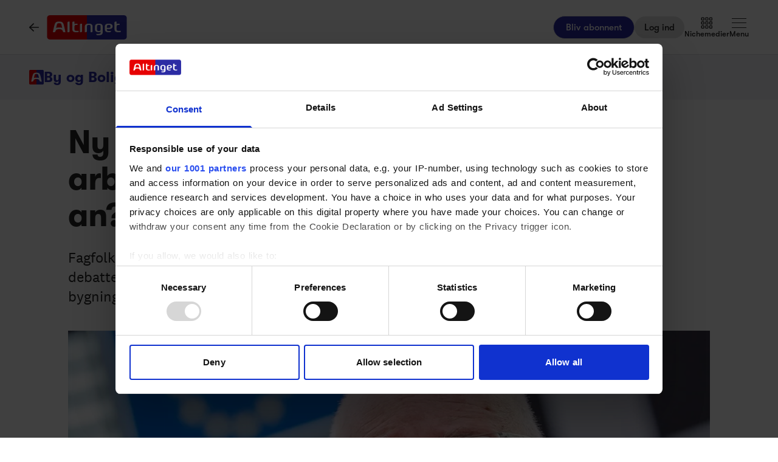

--- FILE ---
content_type: text/html;charset=utf-8
request_url: https://www.altinget.dk/by/artikel/ny-temadebat-hvordan-griber-vi-arbejdet-med-bygningsdirektivet-an
body_size: 65861
content:
<!DOCTYPE html><html><head><script>(function(w,i,g){w[g]=w[g]||[];if(typeof w[g].push=='function')w[g].push(i)})
(window,'GTM-5H4R9MG','google_tags_first_party');</script><script>(function(w,d,s,l){w[l]=w[l]||[];(function(){w[l].push(arguments);})('set', 'developer_id.dYzg1YT', true);
		w[l].push({'gtm.start':new Date().getTime(),event:'gtm.js'});var f=d.getElementsByTagName(s)[0],
		j=d.createElement(s);j.async=true;j.src='/gtmmeasurement/';
		f.parentNode.insertBefore(j,f);
		})(window,document,'script','dataLayer');</script><meta charset="utf-8"><meta name="viewport" content="width=device-width, initial-scale=1"><title>Ny temadebat: Hvordan griber vi arbejdet med bygningsdirektivet an? - Altinget</title><script src="https://cdn.adnuntius.com/adn.js" async></script><link rel="stylesheet" type="text/css" href><style>@media print{.no-print{display:none!important}}</style><style>.small[data-v-c29831f1]{height:24px}.medium[data-v-c29831f1]{height:30px}.large[data-v-c29831f1]{height:36px}.xlarge[data-v-c29831f1]{height:42px}.xxlarge[data-v-c29831f1]{height:52px}</style><style>.lw-banner-label[data-v-c54a4c06]{color:rgb(40 40 40/var(--tw-text-opacity,1));display:none;font-family:GTWalsheim,Arial,sans-serif;font-size:.875rem;letter-spacing:.025em;line-height:1.25rem;padding-bottom:.25rem;padding-top:.25rem;text-align:center;--tw-text-opacity:.5}.lw-banner:has(iframe)~.lw-banner-label[data-v-c54a4c06]{display:block}</style><style>input[type=range][data-v-0e948453]::-webkit-slider-runnable-track{background:linear-gradient(90deg,#cad1d8 var(--184f6d79),#dadee3 var(--184f6d79));border-radius:9999px;height:.25rem}input[type=range][data-v-0e948453]:before{content:"";height:.25rem;left:0;position:absolute;top:.75rem;width:var(--130a629e);--tw-bg-opacity:1;background-color:rgb(44 44 164/var(--tw-bg-opacity,1))}input[type=range][data-v-0e948453]::-webkit-slider-thumb{-webkit-appearance:none;appearance:none;border-radius:9999px;height:1rem;margin-top:-.375rem;position:relative;width:1rem;--tw-bg-opacity:1;background-color:rgb(44 44 164/var(--tw-bg-opacity,1))}input[type=range][data-v-0e948453]{accent-color:#2c2ca4;-webkit-appearance:none;-moz-appearance:none;appearance:none;background:transparent;position:relative}</style><style>.iframe[data-v-f6bcd79a] iframe{height:660px;width:100%}.content[data-v-f6bcd79a]{flex-basis:auto;flex-grow:1;max-width:720px;min-width:300px}.writer-description[data-v-f6bcd79a] p{margin-bottom:10px}.sidebar[data-v-f6bcd79a]>div{margin-bottom:2.5rem}@media (min-width:768px){.sidebar[data-v-f6bcd79a]>div{margin-bottom:1rem}.sidebar[data-v-f6bcd79a]>div:last-child{margin-bottom:0}}@media (min-width:1024px){.sidebar[data-v-f6bcd79a]>div{margin-bottom:2rem}.sidebar[data-v-f6bcd79a]>div:last-child{margin-bottom:0}}@media (min-width:1280px){.sidebar[data-v-f6bcd79a]>div{margin-bottom:3rem}.sidebar[data-v-f6bcd79a]>div:last-child{margin-bottom:0}}.image figcaption[data-v-f6bcd79a]{caption-side:bottom}</style><style>.jobad .content-dynamic ol li:before{float:left}.jobad iframe.vds-youtube[data-no-controls]{height:100%!important}.enlargeFirstletter>.content-dynamic>p:first-child:first-letter{color:#282828;float:left;font-family:EamesCenturyModern;font-size:60px;font-stretch:normal;font-style:normal;font-weight:800;letter-spacing:normal;line-height:45px;padding-right:3px}table{background-color:transparent}caption{color:#9aa2a5;padding-bottom:8px;padding-top:8px}caption,th{text-align:left}.table{margin-bottom:20px;max-width:100%;width:100%}.table>tbody>tr>td,.table>tbody>tr>th,.table>tfoot>tr>td,.table>tfoot>tr>th,.table>thead>tr>td,.table>thead>tr>th{border-top:1px solid #ddd;line-height:1.428571429;padding:8px;vertical-align:top}.table>thead>tr>th{border-bottom:2px solid #ddd;vertical-align:bottom}.table>caption+thead>tr:first-child>td,.table>caption+thead>tr:first-child>th,.table>colgroup+thead>tr:first-child>td,.table>colgroup+thead>tr:first-child>th,.table>thead:first-child>tr:first-child>td,.table>thead:first-child>tr:first-child>th{border-top:0}.table>tbody+tbody{border-top:2px solid #ddd}.table .table{background-color:#fcfdfd}.table-condensed>tbody>tr>td,.table-condensed>tbody>tr>th,.table-condensed>tfoot>tr>td,.table-condensed>tfoot>tr>th,.table-condensed>thead>tr>td,.table-condensed>thead>tr>th,.widget-documentation .table>tbody>tr>td,.widget-documentation .table>tbody>tr>th,.widget-documentation .table>tfoot>tr>td,.widget-documentation .table>tfoot>tr>th,.widget-documentation .table>thead>tr>td,.widget-documentation .table>thead>tr>th{padding:5px}.table-bordered,.table-bordered>tbody>tr>td,.table-bordered>tbody>tr>th,.table-bordered>tfoot>tr>td,.table-bordered>tfoot>tr>th,.table-bordered>thead>tr>td,.table-bordered>thead>tr>th{border:1px solid #ddd}.table-bordered>thead>tr>td,.table-bordered>thead>tr>th{border-bottom-width:2px}.table-striped>tbody>tr:nth-of-type(odd){background-color:#f9f9f9}.table-hover>tbody>tr:hover{background-color:#f5f5f5}table col[class*=col-]{display:table-column;float:none;position:static}table td[class*=col-],table th[class*=col-]{display:table-cell;float:none;position:static}.table>tbody>tr.active>td,.table>tbody>tr.active>th,.table>tbody>tr>td.active,.table>tbody>tr>th.active,.table>tfoot>tr.active>td,.table>tfoot>tr.active>th,.table>tfoot>tr>td.active,.table>tfoot>tr>th.active,.table>thead>tr.active>td,.table>thead>tr.active>th,.table>thead>tr>td.active,.table>thead>tr>th.active{background-color:#f5f5f5}.table-hover>tbody>tr.active:hover>td,.table-hover>tbody>tr.active:hover>th,.table-hover>tbody>tr:hover>.active,.table-hover>tbody>tr>td.active:hover,.table-hover>tbody>tr>th.active:hover{background-color:#e8e8e8}.table>tbody>tr.success>td,.table>tbody>tr.success>th,.table>tbody>tr>td.success,.table>tbody>tr>th.success,.table>tfoot>tr.success>td,.table>tfoot>tr.success>th,.table>tfoot>tr>td.success,.table>tfoot>tr>th.success,.table>thead>tr.success>td,.table>thead>tr.success>th,.table>thead>tr>td.success,.table>thead>tr>th.success{background-color:#dff0d8}.table-hover>tbody>tr.success:hover>td,.table-hover>tbody>tr.success:hover>th,.table-hover>tbody>tr:hover>.success,.table-hover>tbody>tr>td.success:hover,.table-hover>tbody>tr>th.success:hover{background-color:#d0e9c6}.table>tbody>tr.info>td,.table>tbody>tr.info>th,.table>tbody>tr>td.info,.table>tbody>tr>th.info,.table>tfoot>tr.info>td,.table>tfoot>tr.info>th,.table>tfoot>tr>td.info,.table>tfoot>tr>th.info,.table>thead>tr.info>td,.table>thead>tr.info>th,.table>thead>tr>td.info,.table>thead>tr>th.info{background-color:#d9edf7}.table-hover>tbody>tr.info:hover>td,.table-hover>tbody>tr.info:hover>th,.table-hover>tbody>tr:hover>.info,.table-hover>tbody>tr>td.info:hover,.table-hover>tbody>tr>th.info:hover{background-color:#c4e3f3}.table>tbody>tr.warning>td,.table>tbody>tr.warning>th,.table>tbody>tr>td.warning,.table>tbody>tr>th.warning,.table>tfoot>tr.warning>td,.table>tfoot>tr.warning>th,.table>tfoot>tr>td.warning,.table>tfoot>tr>th.warning,.table>thead>tr.warning>td,.table>thead>tr.warning>th,.table>thead>tr>td.warning,.table>thead>tr>th.warning{background-color:#fcf8e3}.table-hover>tbody>tr.warning:hover>td,.table-hover>tbody>tr.warning:hover>th,.table-hover>tbody>tr:hover>.warning,.table-hover>tbody>tr>td.warning:hover,.table-hover>tbody>tr>th.warning:hover{background-color:#faf2cc}.table>tbody>tr.danger>td,.table>tbody>tr.danger>th,.table>tbody>tr>td.danger,.table>tbody>tr>th.danger,.table>tfoot>tr.danger>td,.table>tfoot>tr.danger>th,.table>tfoot>tr>td.danger,.table>tfoot>tr>th.danger,.table>thead>tr.danger>td,.table>thead>tr.danger>th,.table>thead>tr>td.danger,.table>thead>tr>th.danger{background-color:#f2dede}.table-hover>tbody>tr.danger:hover>td,.table-hover>tbody>tr.danger:hover>th,.table-hover>tbody>tr:hover>.danger,.table-hover>tbody>tr>td.danger:hover,.table-hover>tbody>tr>th.danger:hover{background-color:#ebcccc}.table-responsive{min-height:.01%;overflow-x:auto}@media screen and (max-width:767px){.table-responsive{margin-bottom:15px;overflow-y:hidden;width:100%;-ms-overflow-style:-ms-autohiding-scrollbar;border:1px solid #ddd}.table-responsive>.table{margin-bottom:0}.table-responsive>.table>tbody>tr>td,.table-responsive>.table>tbody>tr>th,.table-responsive>.table>tfoot>tr>td,.table-responsive>.table>tfoot>tr>th,.table-responsive>.table>thead>tr>td,.table-responsive>.table>thead>tr>th{white-space:nowrap}.table-responsive>.table-bordered{border:0}.table-responsive>.table-bordered>tbody>tr>td:first-child,.table-responsive>.table-bordered>tbody>tr>th:first-child,.table-responsive>.table-bordered>tfoot>tr>td:first-child,.table-responsive>.table-bordered>tfoot>tr>th:first-child,.table-responsive>.table-bordered>thead>tr>td:first-child,.table-responsive>.table-bordered>thead>tr>th:first-child{border-left:0}.table-responsive>.table-bordered>tbody>tr>td:last-child,.table-responsive>.table-bordered>tbody>tr>th:last-child,.table-responsive>.table-bordered>tfoot>tr>td:last-child,.table-responsive>.table-bordered>tfoot>tr>th:last-child,.table-responsive>.table-bordered>thead>tr>td:last-child,.table-responsive>.table-bordered>thead>tr>th:last-child{border-right:0}.table-responsive>.table-bordered>tbody>tr:last-child>td,.table-responsive>.table-bordered>tbody>tr:last-child>th,.table-responsive>.table-bordered>tfoot>tr:last-child>td,.table-responsive>.table-bordered>tfoot>tr:last-child>th{border-bottom:0}}</style><style>.pre-paywall-fade[data-v-2440dde7]{-webkit-mask-image:linear-gradient(180deg,#fff 33%,transparent);mask-image:linear-gradient(180deg,#fff 33%,transparent)}.iframe[data-v-2440dde7] iframe{height:660px;width:100%}.content[data-v-2440dde7]{flex-basis:auto;flex-grow:1;max-width:720px;min-width:300px}.writer-description[data-v-2440dde7] p{margin-bottom:10px}.image figcaption[data-v-2440dde7]{caption-side:bottom}</style><style>table{background-color:transparent}caption{color:#9aa2a5;padding-bottom:8px;padding-top:8px}caption,th{text-align:left}.table{margin-bottom:20px;max-width:100%;width:100%}.table>tbody>tr>td,.table>tbody>tr>th,.table>tfoot>tr>td,.table>tfoot>tr>th,.table>thead>tr>td,.table>thead>tr>th{border-top:1px solid #ddd;line-height:1.428571429;padding:8px;vertical-align:top}.table>thead>tr>th{border-bottom:2px solid #ddd;vertical-align:bottom}.table>caption+thead>tr:first-child>td,.table>caption+thead>tr:first-child>th,.table>colgroup+thead>tr:first-child>td,.table>colgroup+thead>tr:first-child>th,.table>thead:first-child>tr:first-child>td,.table>thead:first-child>tr:first-child>th{border-top:0}.table>tbody+tbody{border-top:2px solid #ddd}.table .table{background-color:#fcfdfd}.table-condensed>tbody>tr>td,.table-condensed>tbody>tr>th,.table-condensed>tfoot>tr>td,.table-condensed>tfoot>tr>th,.table-condensed>thead>tr>td,.table-condensed>thead>tr>th,.widget-documentation .table>tbody>tr>td,.widget-documentation .table>tbody>tr>th,.widget-documentation .table>tfoot>tr>td,.widget-documentation .table>tfoot>tr>th,.widget-documentation .table>thead>tr>td,.widget-documentation .table>thead>tr>th{padding:5px}.table-bordered,.table-bordered>tbody>tr>td,.table-bordered>tbody>tr>th,.table-bordered>tfoot>tr>td,.table-bordered>tfoot>tr>th,.table-bordered>thead>tr>td,.table-bordered>thead>tr>th{border:1px solid #ddd}.table-bordered>thead>tr>td,.table-bordered>thead>tr>th{border-bottom-width:2px}.table-striped>tbody>tr:nth-of-type(odd){background-color:#f9f9f9}.table-hover>tbody>tr:hover{background-color:#f5f5f5}table col[class*=col-]{display:table-column;float:none;position:static}table td[class*=col-],table th[class*=col-]{display:table-cell;float:none;position:static}.table>tbody>tr.active>td,.table>tbody>tr.active>th,.table>tbody>tr>td.active,.table>tbody>tr>th.active,.table>tfoot>tr.active>td,.table>tfoot>tr.active>th,.table>tfoot>tr>td.active,.table>tfoot>tr>th.active,.table>thead>tr.active>td,.table>thead>tr.active>th,.table>thead>tr>td.active,.table>thead>tr>th.active{background-color:#f5f5f5}.table-hover>tbody>tr.active:hover>td,.table-hover>tbody>tr.active:hover>th,.table-hover>tbody>tr:hover>.active,.table-hover>tbody>tr>td.active:hover,.table-hover>tbody>tr>th.active:hover{background-color:#e8e8e8}.table>tbody>tr.success>td,.table>tbody>tr.success>th,.table>tbody>tr>td.success,.table>tbody>tr>th.success,.table>tfoot>tr.success>td,.table>tfoot>tr.success>th,.table>tfoot>tr>td.success,.table>tfoot>tr>th.success,.table>thead>tr.success>td,.table>thead>tr.success>th,.table>thead>tr>td.success,.table>thead>tr>th.success{background-color:#dff0d8}.table-hover>tbody>tr.success:hover>td,.table-hover>tbody>tr.success:hover>th,.table-hover>tbody>tr:hover>.success,.table-hover>tbody>tr>td.success:hover,.table-hover>tbody>tr>th.success:hover{background-color:#d0e9c6}.table>tbody>tr.info>td,.table>tbody>tr.info>th,.table>tbody>tr>td.info,.table>tbody>tr>th.info,.table>tfoot>tr.info>td,.table>tfoot>tr.info>th,.table>tfoot>tr>td.info,.table>tfoot>tr>th.info,.table>thead>tr.info>td,.table>thead>tr.info>th,.table>thead>tr>td.info,.table>thead>tr>th.info{background-color:#d9edf7}.table-hover>tbody>tr.info:hover>td,.table-hover>tbody>tr.info:hover>th,.table-hover>tbody>tr:hover>.info,.table-hover>tbody>tr>td.info:hover,.table-hover>tbody>tr>th.info:hover{background-color:#c4e3f3}.table>tbody>tr.warning>td,.table>tbody>tr.warning>th,.table>tbody>tr>td.warning,.table>tbody>tr>th.warning,.table>tfoot>tr.warning>td,.table>tfoot>tr.warning>th,.table>tfoot>tr>td.warning,.table>tfoot>tr>th.warning,.table>thead>tr.warning>td,.table>thead>tr.warning>th,.table>thead>tr>td.warning,.table>thead>tr>th.warning{background-color:#fcf8e3}.table-hover>tbody>tr.warning:hover>td,.table-hover>tbody>tr.warning:hover>th,.table-hover>tbody>tr:hover>.warning,.table-hover>tbody>tr>td.warning:hover,.table-hover>tbody>tr>th.warning:hover{background-color:#faf2cc}.table>tbody>tr.danger>td,.table>tbody>tr.danger>th,.table>tbody>tr>td.danger,.table>tbody>tr>th.danger,.table>tfoot>tr.danger>td,.table>tfoot>tr.danger>th,.table>tfoot>tr>td.danger,.table>tfoot>tr>th.danger,.table>thead>tr.danger>td,.table>thead>tr.danger>th,.table>thead>tr>td.danger,.table>thead>tr>th.danger{background-color:#f2dede}.table-hover>tbody>tr.danger:hover>td,.table-hover>tbody>tr.danger:hover>th,.table-hover>tbody>tr:hover>.danger,.table-hover>tbody>tr>td.danger:hover,.table-hover>tbody>tr>th.danger:hover{background-color:#ebcccc}.table-responsive{min-height:.01%;overflow-x:auto}@media screen and (max-width:767px){.table-responsive{margin-bottom:15px;overflow-y:hidden;width:100%;-ms-overflow-style:-ms-autohiding-scrollbar;border:1px solid #ddd}.table-responsive>.table{margin-bottom:0}.table-responsive>.table>tbody>tr>td,.table-responsive>.table>tbody>tr>th,.table-responsive>.table>tfoot>tr>td,.table-responsive>.table>tfoot>tr>th,.table-responsive>.table>thead>tr>td,.table-responsive>.table>thead>tr>th{white-space:nowrap}.table-responsive>.table-bordered{border:0}.table-responsive>.table-bordered>tbody>tr>td:first-child,.table-responsive>.table-bordered>tbody>tr>th:first-child,.table-responsive>.table-bordered>tfoot>tr>td:first-child,.table-responsive>.table-bordered>tfoot>tr>th:first-child,.table-responsive>.table-bordered>thead>tr>td:first-child,.table-responsive>.table-bordered>thead>tr>th:first-child{border-left:0}.table-responsive>.table-bordered>tbody>tr>td:last-child,.table-responsive>.table-bordered>tbody>tr>th:last-child,.table-responsive>.table-bordered>tfoot>tr>td:last-child,.table-responsive>.table-bordered>tfoot>tr>th:last-child,.table-responsive>.table-bordered>thead>tr>td:last-child,.table-responsive>.table-bordered>thead>tr>th:last-child{border-right:0}.table-responsive>.table-bordered>tbody>tr:last-child>td,.table-responsive>.table-bordered>tbody>tr:last-child>th,.table-responsive>.table-bordered>tfoot>tr:last-child>td,.table-responsive>.table-bordered>tfoot>tr:last-child>th{border-bottom:0}}</style><style>.swiperBottomBar[data-v-994bf1d0]{margin-top:0}.swiper-button-next[data-v-994bf1d0]{bottom:0;right:0;top:auto;z-index:20}.swiper-button-prev[data-v-994bf1d0]{bottom:0;left:0;top:auto;z-index:20}.swiper-pagination[data-v-994bf1d0]{bottom:0;top:auto}.swiper-button-next[data-v-994bf1d0]:after,.swiper-button-prev[data-v-994bf1d0]:after{display:none}.swiper-button-next.swiper-button-disabled[data-v-994bf1d0],.swiper-button-prev.swiper-button-disabled[data-v-994bf1d0]{opacity:0}.swiper-button-next svg[data-v-994bf1d0],.swiper-button-prev svg[data-v-994bf1d0]{height:unset;width:unset}</style><style>.genitor-commercial-triangle[data-v-c6a80e6b]{background:linear-gradient(345deg,#0000001a,#0000001a 50%,#00f0 calc(50% + 1px),#00f0)}</style><link rel="stylesheet" href="/_nuxt/entry.e5SofRq3.css" crossorigin><link rel="stylesheet" href="/_nuxt/Modal.Dh9wZZ23.css" crossorigin><link rel="stylesheet" href="/_nuxt/Login.DfxfdDV6.css" crossorigin><link rel="stylesheet" href="/_nuxt/Tooltip.VpEeP2C-.css" crossorigin><link rel="stylesheet" href="/_nuxt/AdsPlacement.vG8t9zbC.css" crossorigin><link rel="stylesheet" href="/_nuxt/Checkbox.DpyHxed0.css" crossorigin><link rel="stylesheet" href="/_nuxt/Select.P75sdbnd.css" crossorigin><link rel="stylesheet" href="/_nuxt/article.asobKaYG.css" crossorigin><link rel="stylesheet" href="/_nuxt/ArticleHeadPerson.V8w86onw.css" crossorigin><link rel="stylesheet" href="/_nuxt/vidstack-player.Bui9fuQF.css" crossorigin><link rel="stylesheet" href="/_nuxt/ArticleContent.CUu-favh.css" crossorigin><link rel="stylesheet" href="/_nuxt/SwipeList.BmXoVQTv.css" crossorigin><link rel="stylesheet" href="/_nuxt/Jobs.BXnlQlKT.css" crossorigin><link rel="preload" as="image" imagesrcset="https://www.altinget.dk/cdn-cgi/image/fit=crop,w=320,f=webp,q=80/https://legacy.altinget.dk/images/article/255116/92712.jpg 320w, https://www.altinget.dk/cdn-cgi/image/fit=crop,w=640,f=webp,q=80/https://legacy.altinget.dk/images/article/255116/92712.jpg 640w, https://www.altinget.dk/cdn-cgi/image/fit=crop,w=768,f=webp,q=80/https://legacy.altinget.dk/images/article/255116/92712.jpg 768w, https://www.altinget.dk/cdn-cgi/image/fit=crop,w=1024,f=webp,q=80/https://legacy.altinget.dk/images/article/255116/92712.jpg 1024w, https://www.altinget.dk/cdn-cgi/image/fit=crop,w=1280,f=webp,q=80/https://legacy.altinget.dk/images/article/255116/92712.jpg 1280w, https://www.altinget.dk/cdn-cgi/image/fit=crop,w=1536,f=webp,q=80/https://legacy.altinget.dk/images/article/255116/92712.jpg 1536w, https://www.altinget.dk/cdn-cgi/image/fit=crop,w=2048,f=webp,q=80/https://legacy.altinget.dk/images/article/255116/92712.jpg 2048w, https://www.altinget.dk/cdn-cgi/image/fit=crop,w=2560,f=webp,q=80/https://legacy.altinget.dk/images/article/255116/92712.jpg 2560w" imagesizes="(max-width: 640px) 100vw, (max-width: 768px) 100vw, (max-width: 1024px) 100vw, (max-width: 1280px) 100vw, 100vw"><link rel="modulepreload" as="script" crossorigin href="/_nuxt/CEexIVc3.js"><link rel="modulepreload" as="script" crossorigin href="/_nuxt/Cwsby7OD.js"><link rel="modulepreload" as="script" crossorigin href="/_nuxt/D1J8fQDt.js"><link rel="modulepreload" as="script" crossorigin href="/_nuxt/CzbeMlXu.js"><link rel="modulepreload" as="script" crossorigin href="/_nuxt/iUjn7Mpz.js"><link rel="modulepreload" as="script" crossorigin href="/_nuxt/D9G1U0ln.js"><link rel="modulepreload" as="script" crossorigin href="/_nuxt/X62vzIJJ.js"><link rel="modulepreload" as="script" crossorigin href="/_nuxt/DZq_H5ug.js"><link rel="modulepreload" as="script" crossorigin href="/_nuxt/BjsUzTJd.js"><link rel="modulepreload" as="script" crossorigin href="/_nuxt/BbBJIYy_.js"><link rel="modulepreload" as="script" crossorigin href="/_nuxt/B8T6oci3.js"><link rel="modulepreload" as="script" crossorigin href="/_nuxt/1kOuvTZo.js"><link rel="modulepreload" as="script" crossorigin href="/_nuxt/BdaR4UDx.js"><link rel="modulepreload" as="script" crossorigin href="/_nuxt/DPRczvsy.js"><link rel="modulepreload" as="script" crossorigin href="/_nuxt/Crpa2Ckv.js"><link rel="modulepreload" as="script" crossorigin href="/_nuxt/DsEnVTTI.js"><link rel="modulepreload" as="script" crossorigin href="/_nuxt/DSV6kIHO.js"><link rel="modulepreload" as="script" crossorigin href="/_nuxt/B_73Gkq-.js"><link rel="modulepreload" as="script" crossorigin href="/_nuxt/Ctc4PnKg.js"><link rel="modulepreload" as="script" crossorigin href="/_nuxt/DltHBGxP.js"><link rel="modulepreload" as="script" crossorigin href="/_nuxt/DpvqBZ5H.js"><link rel="modulepreload" as="script" crossorigin href="/_nuxt/RQ1PdlGP.js"><link rel="modulepreload" as="script" crossorigin href="/_nuxt/CLLBJa4H.js"><link rel="modulepreload" as="script" crossorigin href="/_nuxt/C-Kbcowl.js"><link rel="modulepreload" as="script" crossorigin href="/_nuxt/D-p9F0Ao.js"><link rel="modulepreload" as="script" crossorigin href="/_nuxt/DEBy-eb4.js"><link rel="modulepreload" as="script" crossorigin href="/_nuxt/DBpnnrUm.js"><link rel="modulepreload" as="script" crossorigin href="/_nuxt/C-LquYAG.js"><link rel="modulepreload" as="script" crossorigin href="/_nuxt/D2_jAaD9.js"><link rel="modulepreload" as="script" crossorigin href="/_nuxt/1ebULtZM.js"><link rel="modulepreload" as="script" crossorigin href="/_nuxt/DvYD80ti.js"><link rel="modulepreload" as="script" crossorigin href="/_nuxt/DM7Lavrk.js"><link rel="modulepreload" as="script" crossorigin href="/_nuxt/WsZc_zQ4.js"><link rel="modulepreload" as="script" crossorigin href="/_nuxt/CJpSJTHc.js"><link rel="modulepreload" as="script" crossorigin href="/_nuxt/wbv3ZwUF.js"><link rel="modulepreload" as="script" crossorigin href="/_nuxt/DHCfPvJv.js"><link rel="modulepreload" as="script" crossorigin href="/_nuxt/DGiKXDC1.js"><link rel="modulepreload" as="script" crossorigin href="/_nuxt/DjzzOfEA.js"><link rel="modulepreload" as="script" crossorigin href="/_nuxt/DMEenbdd.js"><link rel="modulepreload" as="script" crossorigin href="/_nuxt/DZLZ4DBS.js"><link rel="modulepreload" as="script" crossorigin href="/_nuxt/CUXRe2HK.js"><link rel="modulepreload" as="script" crossorigin href="/_nuxt/DyIDcYG-.js"><link rel="modulepreload" as="script" crossorigin href="/_nuxt/-iXm0V5B.js"><link rel="modulepreload" as="script" crossorigin href="/_nuxt/BgjwuJJa.js"><link rel="modulepreload" as="script" crossorigin href="/_nuxt/c3mEJcee.js"><link rel="modulepreload" as="script" crossorigin href="/_nuxt/C7snpJOY.js"><link rel="modulepreload" as="script" crossorigin href="/_nuxt/wLBguRDJ.js"><link rel="modulepreload" as="script" crossorigin href="/_nuxt/CWbN2kM_.js"><link rel="modulepreload" as="script" crossorigin href="/_nuxt/fw1RYswr.js"><link rel="modulepreload" as="script" crossorigin href="/_nuxt/DBl5CMam.js"><link rel="modulepreload" as="script" crossorigin href="/_nuxt/D5epdfLe.js"><link rel="modulepreload" as="script" crossorigin href="/_nuxt/B0IZsJwE.js"><link rel="modulepreload" as="script" crossorigin href="/_nuxt/CTTuP1Mg.js"><link rel="modulepreload" as="script" crossorigin href="/_nuxt/Dah5kc6N.js"><link rel="modulepreload" as="script" crossorigin href="/_nuxt/Bi19oioO.js"><link rel="modulepreload" as="script" crossorigin href="/_nuxt/BFLgOHD4.js"><link rel="modulepreload" as="script" crossorigin href="/_nuxt/Bvd7xWhE.js"><link rel="modulepreload" as="script" crossorigin href="/_nuxt/DzPdqYqr.js"><link rel="modulepreload" as="script" crossorigin href="/_nuxt/Bz2LpG11.js"><link rel="modulepreload" as="script" crossorigin href="/_nuxt/DbSTqaFQ.js"><link rel="modulepreload" as="script" crossorigin href="/_nuxt/CQvDRHJt.js"><link rel="modulepreload" as="script" crossorigin href="/_nuxt/DZ3OL3O4.js"><link rel="modulepreload" as="script" crossorigin href="/_nuxt/Ucnvgtdj.js"><link rel="modulepreload" as="script" crossorigin href="/_nuxt/DJPOEmGE.js"><link rel="modulepreload" as="script" crossorigin href="/_nuxt/BpwLX7yG.js"><link rel="modulepreload" as="script" crossorigin href="/_nuxt/k4wF1Bum.js"><link rel="modulepreload" as="script" crossorigin href="/_nuxt/DCQNERjB.js"><link rel="modulepreload" as="script" crossorigin href="/_nuxt/SnhKjKX5.js"><link rel="modulepreload" as="script" crossorigin href="/_nuxt/DivX81eW.js"><link rel="modulepreload" as="script" crossorigin href="/_nuxt/CGpwtSzh.js"><link rel="modulepreload" as="script" crossorigin href="/_nuxt/Dp59pkMx.js"><link rel="modulepreload" as="script" crossorigin href="/_nuxt/DYp9k0V1.js"><link rel="preload" as="fetch" fetchpriority="low" crossorigin="anonymous" href="/_nuxt/builds/meta/8c2b84b5-ff95-43dc-94be-27d1f41ded87.json"><script src="/advertisement.js" defer></script><link rel="prefetch" as="image" type="image/webp" href="/_nuxt/visuals.DiB3dI4R.webp"><link rel="prefetch" as="script" crossorigin href="/_nuxt/CrMi8mZo.js"><link rel="prefetch" as="script" crossorigin href="/_nuxt/YfQsS-Wv.js"><link rel="prefetch" as="script" crossorigin href="/_nuxt/D7DRX1LQ.js"><link rel="prefetch" as="script" crossorigin href="/_nuxt/vQ3PZQmo.js"><meta name="theme-color" content="#ffffff"><meta name="format-detection" content="telephone=no"><link rel="icon" type="image/x-icon" href="/altinget_icons/favicon.ico"><link rel="apple-touch-icon" sizes="180x180" href="/altinget_icons/apple-touch-icon.png"><link rel="apple-touch-icon-precomposed" href="/altinget_icons/apple-touch-icon-precomposed.png"><link rel="icon" sizes="48x48" href="/altinget_icons/favicon-48x48.png"><link rel="icon" sizes="32x32" href="/altinget_icons/favicon-32x32.png"><link rel="icon" sizes="16x16" href="/altinget_icons/favicon-16x16.png"><link rel="manifest" href="/altinget_icons/site.webmanifest"><link rel="mask-icon" href="/altinget_icons/safari-pinned-tab.svg" color="#5bbad5"><link rel="shortcut icon" href="/altinget_icons/favicon.ico"><link rel="msapplication-config" href="/altinget_icons/browserconfig.xml"><script data-hid="google-tag-manager">(function(w,d,s,l,i){w[l]=w[l]||[];w[l].push({'gtm.start':new Date().getTime(),event:'gtm.js'});var f=d.getElementsByTagName(s)[0],j=d.createElement(s),dl=l!='dataLayer'?'&l='+l:'';j.async=true;j.src='https://www.googletagmanager.com/gtm.js?id='+i+dl;f.parentNode.insertBefore(j,f);})(window,document,'script','dataLayer','GTM-5H4R9MG');</script><script data-hid="adnuntius-init">window.adn=window.adn||{calls:[]};</script><noscript><iframe src="https://www.googletagmanager.com/ns.html?id=GTM-5H4R9MG" height="0" width="0" style="display:none;visibility:hidden"></iframe></noscript><meta name="twitter:card" content="summary_large_image"><meta name="twitter:site" content="@altingetdk"><meta name="twitter:title" content="Ny temadebat: Hvordan griber vi arbejdet med bygningsdirektivet an? - Altinget"><meta name="twitter:image" content="https://legacy.altinget.dk/images/article/255116/92712.jpg"><meta property="og:title" content="Ny temadebat: Hvordan griber vi arbejdet med bygningsdirektivet an? - Altinget"><meta property="og:image" content="https://legacy.altinget.dk/images/article/255116/92712.jpg"><meta property="og:locale" content="da-DK"><meta property="description" content="Fagfolk, interesseorganisationer og politikere vil i den kommenede tid debattere, hvordan de vil have, at EU-Kommissionen griber arbejdet med bygningsdirektivet an"><meta property="og:description" content="Fagfolk, interesseorganisationer og politikere vil i den kommenede tid debattere, hvordan de vil have, at EU-Kommissionen griber arbejdet med bygningsdirektivet an"><meta name="twitter:description" content="Fagfolk, interesseorganisationer og politikere vil i den kommenede tid debattere, hvordan de vil have, at EU-Kommissionen griber arbejdet med bygningsdirektivet an"><meta property="og:type" content="article"><meta name="article:section" content="By og Bolig"><meta name="article:published_time" content="2022-02-25T05:00:00"><meta name="article:author" content="Rasmus Straka Skjødt"><link rel="canonical" href="https://www.altinget.dk/by/artikel/ny-temadebat-hvordan-griber-vi-arbejdet-med-bygningsdirektivet-an"><script type="module" src="/_nuxt/CEexIVc3.js" crossorigin></script></head><body><div id="__nuxt"><div><div></div><div id="app" class="body-m scroll-pt-[65px] md:scroll-pt-[93px]"><!----><!----><!----><div class="hidden"><svg xmlns="http://www.w3.org/2000/svg" fill="#fff" viewBox="0 0 20 20" id="icon-play" width="18" height="18"><path d="M15 10.001c0 .299-.305.514-.305.514l-8.561 5.303C5.51 16.227 5 15.924 5 15.149V4.852c0-.777.51-1.078 1.135-.67l8.561 5.305c-.001 0 .304.215.304.514"></path></svg><svg xmlns="http://www.w3.org/2000/svg" fill="#fff" viewBox="0 0 20 20" id="icon-pause" width="18" height="18"><path d="M15 3h-2c-.553 0-1 .048-1 .6v12.8c0 .552.447.6 1 .6h2c.553 0 1-.048 1-.6V3.6c0-.552-.447-.6-1-.6M7 3H5c-.553 0-1 .048-1 .6v12.8c0 .552.447.6 1 .6h2c.553 0 1-.048 1-.6V3.6c0-.552-.447-.6-1-.6"></path></svg><svg xmlns="http://www.w3.org/2000/svg" width="18" height="18" id="icon-enter-fullscreen"><path fill="none" d="M0 0h24v24H0z"></path><path d="M6 14c-.55 0-1 .45-1 1v3c0 .55.45 1 1 1h3c.55 0 1-.45 1-1s-.45-1-1-1H7v-2c0-.55-.45-1-1-1m0-4c.55 0 1-.45 1-1V7h2c.55 0 1-.45 1-1s-.45-1-1-1H6c-.55 0-1 .45-1 1v3c0 .55.45 1 1 1m11 7h-2c-.55 0-1 .45-1 1s.45 1 1 1h3c.55 0 1-.45 1-1v-3c0-.55-.45-1-1-1s-1 .45-1 1zM14 6c0 .55.45 1 1 1h2v2c0 .55.45 1 1 1s1-.45 1-1V6c0-.55-.45-1-1-1h-3c-.55 0-1 .45-1 1"></path></svg><svg xmlns="http://www.w3.org/2000/svg" width="18" height="18" id="icon-exit-fullscreen"><path fill="none" d="M0 0h24v24H0z"></path><path d="M6 16h2v2c0 .55.45 1 1 1s1-.45 1-1v-3c0-.55-.45-1-1-1H6c-.55 0-1 .45-1 1s.45 1 1 1m2-8H6c-.55 0-1 .45-1 1s.45 1 1 1h3c.55 0 1-.45 1-1V6c0-.55-.45-1-1-1s-1 .45-1 1zm7 11c.55 0 1-.45 1-1v-2h2c.55 0 1-.45 1-1s-.45-1-1-1h-3c-.55 0-1 .45-1 1v3c0 .55.45 1 1 1m1-11V6c0-.55-.45-1-1-1s-1 .45-1 1v3c0 .55.45 1 1 1h3c.55 0 1-.45 1-1s-.45-1-1-1z"></path></svg><svg xmlns="http://www.w3.org/2000/svg" width="18" height="18" id="icon-volume"><path d="M3 10v4c0 .55.45 1 1 1h3l3.29 3.29c.63.63 1.71.18 1.71-.71V6.41c0-.89-1.08-1.34-1.71-.71L7 9H4c-.55 0-1 .45-1 1m13.5 2A4.5 4.5 0 0 0 14 7.97v8.05c1.48-.73 2.5-2.25 2.5-4.02M14 4.45v.2c0 .38.25.71.6.85C17.18 6.53 19 9.06 19 12s-1.82 5.47-4.4 6.5c-.36.14-.6.47-.6.85v.2c0 .63.63 1.07 1.21.85C18.6 19.11 21 15.84 21 12s-2.4-7.11-5.79-8.4c-.58-.23-1.21.22-1.21.85"></path></svg><svg xmlns="http://www.w3.org/2000/svg" width="18" height="18" id="icon-muted"><path d="M3.63 3.63a.996.996 0 0 0 0 1.41L7.29 8.7 7 9H4c-.55 0-1 .45-1 1v4c0 .55.45 1 1 1h3l3.29 3.29c.63.63 1.71.18 1.71-.71v-4.17l4.18 4.18c-.49.37-1.02.68-1.6.91-.36.15-.58.53-.58.92 0 .72.73 1.18 1.39.91.8-.33 1.55-.77 2.22-1.31l1.34 1.34a.996.996 0 1 0 1.41-1.41L5.05 3.63c-.39-.39-1.02-.39-1.42 0M19 12c0 .82-.15 1.61-.41 2.34l1.53 1.53c.56-1.17.88-2.48.88-3.87 0-3.83-2.4-7.11-5.78-8.4-.59-.23-1.22.23-1.22.86v.19c0 .38.25.71.61.85C17.18 6.54 19 9.06 19 12m-8.71-6.29-.17.17L12 7.76V6.41c0-.89-1.08-1.33-1.71-.7M16.5 12A4.5 4.5 0 0 0 14 7.97v1.79l2.48 2.48c.01-.08.02-.16.02-.24"></path></svg></div><!--[--><div class="h-px print:!hidden"></div><header class="translate-y-0 sticky top-0 bg-white z-[9999] print:!hidden transition-transform duration-500"><div><div class="py-3 md:py-6 border-b border-gray-300"><div class="container relative flex items-center justify-between"><div class="z-50 flex"><a href="/" class="flex items-center justify-around gap-x-4 shrink-0"><svg aria-hidden="true" data-prefix="far" data-icon="arrow-left" class="svg-inline--fa text-lg hidden md:block" focusable="false" role="img" xmlns="http://www.w3.org/2000/svg" viewbox="0 0 448 512"><path fill="currentColor" d="M7.4 273.4C2.7 268.8 0 262.6 0 256s2.7-12.8 7.4-17.4l176-168c9.6-9.2 24.8-8.8 33.9 .8s8.8 24.8-.8 33.9L83.9 232 424 232c13.3 0 24 10.7 24 24s-10.7 24-24 24L83.9 280 216.6 406.6c9.6 9.2 9.9 24.3 .8 33.9s-24.3 9.9-33.9 .8l-176-168z"></path></svg><div class="h-[24px] md:h-[40px] inline-flex"><img src="/A_Logo.svg" alt="Altinget logo"></div></a><!----></div><div class="flex items-center justify-center gap-x-4 md:gap-x-5"><a href="/abonnement" class="button-l border-b border-gray-300 flex justify-center items-center h-[36px] sm:h-[38px] px-5 bg-blue text-white whitespace-nowrap cursor-pointer sm:rounded-full sm:border sm:bg-blue hover:bg-denimblue hover:text-white hidden sm:flex ml-auto">Bliv abonnent</a><button class="border whitespace-nowrap inline-flex items-center transition-colors duration-100 select-none shrink-0 justify-center rounded-full cursor-pointer large border-none bg-gray-300 hover:bg-gray-300 hover:text-gray-900 button-l px-4 text-black" data-testid="nav-login-button" data-v-c29831f1><!--[-->Log ind<!--]--></button><div><div class="hover:text-gray-600 flex flex-col list-label gap-2 items-center justify-center select-none transition-color duration-200 cursor-pointer z-20"><svg xmlns="http://www.w3.org/2000/svg" width="24" height="20" fill="none" viewBox="0 0 16 17"><path fill="currentColor" d="M3.094.375A1.41 1.41 0 0 1 4.5 1.781V3.47c0 .808-.633 1.406-1.406 1.406H1.406C.598 4.875 0 4.277 0 3.469V1.78C0 1.008.598.375 1.406.375zm0 1.125H1.406a.277.277 0 0 0-.281.281V3.47c0 .176.105.281.281.281h1.688c.14 0 .281-.105.281-.281V1.78c0-.14-.14-.281-.281-.281m0 4.5A1.41 1.41 0 0 1 4.5 7.406v1.688c0 .808-.633 1.406-1.406 1.406H1.406C.598 10.5 0 9.902 0 9.094V7.406C0 6.633.598 6 1.406 6zm0 1.125H1.406a.277.277 0 0 0-.281.281v1.688c0 .176.105.281.281.281h1.688c.14 0 .281-.105.281-.281V7.406c0-.14-.14-.281-.281-.281M0 13.031c0-.773.598-1.406 1.406-1.406h1.688A1.41 1.41 0 0 1 4.5 13.031v1.688c0 .808-.633 1.406-1.406 1.406H1.406C.598 16.125 0 15.527 0 14.719zm1.125 0v1.688c0 .176.105.281.281.281h1.688c.14 0 .281-.105.281-.281V13.03c0-.14-.14-.281-.281-.281H1.406a.277.277 0 0 0-.281.281M8.719.375a1.41 1.41 0 0 1 1.406 1.406V3.47c0 .808-.633 1.406-1.406 1.406H7.03c-.808 0-1.406-.598-1.406-1.406V1.78c0-.773.598-1.406 1.406-1.406zm0 1.125H7.03a.277.277 0 0 0-.281.281V3.47c0 .176.105.281.281.281H8.72c.14 0 .281-.105.281-.281V1.78c0-.14-.14-.281-.281-.281M5.625 7.406C5.625 6.633 6.223 6 7.031 6H8.72a1.41 1.41 0 0 1 1.406 1.406v1.688c0 .808-.633 1.406-1.406 1.406H7.03c-.808 0-1.406-.598-1.406-1.406zm1.125 0v1.688c0 .176.105.281.281.281H8.72c.14 0 .281-.105.281-.281V7.406c0-.14-.14-.281-.281-.281H7.03a.277.277 0 0 0-.281.281m1.969 4.219a1.41 1.41 0 0 1 1.406 1.406v1.688c0 .808-.633 1.406-1.406 1.406H7.03c-.808 0-1.406-.598-1.406-1.406V13.03c0-.773.598-1.406 1.406-1.406zm0 1.125H7.03a.277.277 0 0 0-.281.281v1.688c0 .176.105.281.281.281H8.72c.14 0 .281-.105.281-.281V13.03c0-.14-.14-.281-.281-.281M11.25 1.781c0-.773.598-1.406 1.406-1.406h1.688a1.41 1.41 0 0 1 1.406 1.406V3.47c0 .808-.633 1.406-1.406 1.406h-1.688c-.808 0-1.406-.598-1.406-1.406zm1.125 0V3.47c0 .176.105.281.281.281h1.688c.14 0 .281-.105.281-.281V1.78c0-.14-.14-.281-.281-.281h-1.688a.277.277 0 0 0-.281.281M14.344 6a1.41 1.41 0 0 1 1.406 1.406v1.688c0 .808-.633 1.406-1.406 1.406h-1.688c-.808 0-1.406-.598-1.406-1.406V7.406c0-.773.598-1.406 1.406-1.406zm0 1.125h-1.688a.277.277 0 0 0-.281.281v1.688c0 .176.105.281.281.281h1.688c.14 0 .281-.105.281-.281V7.406c0-.14-.14-.281-.281-.281m-3.094 5.906c0-.773.598-1.406 1.406-1.406h1.688a1.41 1.41 0 0 1 1.406 1.406v1.688c0 .808-.633 1.406-1.406 1.406h-1.688c-.808 0-1.406-.598-1.406-1.406zm1.125 0v1.688c0 .176.105.281.281.281h1.688c.14 0 .281-.105.281-.281V13.03c0-.14-.14-.281-.281-.281h-1.688a.277.277 0 0 0-.281.281"></path></svg><!----> Nichemedier</div><div class="opacity-0 translate-y-12 pointer-events-none rounded-b top-[14px] md:top-7 right-0 md:right-24 overflow-y-scroll custom-scrollbar z-10 w-full md:w-80 h-[calc(100dvh-66px)] md:h-auto md:max-h-[86vh] pt-5 pb-10 absolute bg-white md:shadow transition-all duration-200 transform overscroll-none"><ol><!----><!----><!--[--><div class="list-label text-gray-500 uppercase px-5 mb-4">Nichemedier</div><!--[--><li><a href="/arbejdsmarked" class="list-title-xxxs !font-medium flex py-3 px-5 hover:bg-gray-100"><img src="/A_Logomark.svg" alt="Altinget logo" class="w-4 h-4 mr-2"> Arbejdsmarked</a></li><li><a href="/arktis" class="list-title-xxxs !font-medium flex py-3 px-5 hover:bg-gray-100"><img src="/A_Logomark.svg" alt="Altinget logo" class="w-4 h-4 mr-2"> Arktis</a></li><li><a href="/by" class="list-title-xxxs !font-medium flex py-3 px-5 hover:bg-gray-100"><img src="/A_Logomark.svg" alt="Altinget logo" class="w-4 h-4 mr-2"> By og Bolig</a></li><li><a href="/boern" class="list-title-xxxs !font-medium flex py-3 px-5 hover:bg-gray-100"><img src="/A_Logomark.svg" alt="Altinget logo" class="w-4 h-4 mr-2"> Børn</a></li><li><a href="/christiansborg" class="list-title-xxxs !font-medium flex py-3 px-5 hover:bg-gray-100"><img src="/A_Logomark.svg" alt="Altinget logo" class="w-4 h-4 mr-2"> Christiansborg</a></li><li><a href="/civilsamfund" class="list-title-xxxs !font-medium flex py-3 px-5 hover:bg-gray-100"><img src="/A_Logomark.svg" alt="Altinget logo" class="w-4 h-4 mr-2"> Civilsamfund</a></li><li><a href="/digital" class="list-title-xxxs !font-medium flex py-3 px-5 hover:bg-gray-100"><img src="/A_Logomark.svg" alt="Altinget logo" class="w-4 h-4 mr-2"> Digital</a></li><li><a href="/embedsvaerk" class="list-title-xxxs !font-medium flex py-3 px-5 hover:bg-gray-100"><img src="/A_Logomark.svg" alt="Altinget logo" class="w-4 h-4 mr-2"> Embedsværk</a></li><li><a href="/forsyning" class="list-title-xxxs !font-medium flex py-3 px-5 hover:bg-gray-100"><img src="/A_Logomark.svg" alt="Altinget logo" class="w-4 h-4 mr-2"> Energi og Forsyning</a></li><li><a href="/erhverv" class="list-title-xxxs !font-medium flex py-3 px-5 hover:bg-gray-100"><img src="/A_Logomark.svg" alt="Altinget logo" class="w-4 h-4 mr-2"> Erhverv</a></li><li><a href="/etik" class="list-title-xxxs !font-medium flex py-3 px-5 hover:bg-gray-100"><img src="/A_Logomark.svg" alt="Altinget logo" class="w-4 h-4 mr-2"> Etik og Tro</a></li><li><a href="/eu" class="list-title-xxxs !font-medium flex py-3 px-5 hover:bg-gray-100"><img src="/A_Logomark.svg" alt="Altinget logo" class="w-4 h-4 mr-2"> EU</a></li><li><a href="/fonde" class="list-title-xxxs !font-medium flex py-3 px-5 hover:bg-gray-100"><img src="/A_Logomark.svg" alt="Altinget logo" class="w-4 h-4 mr-2"> Fonde</a></li><li><a href="/forskning" class="list-title-xxxs !font-medium flex py-3 px-5 hover:bg-gray-100"><img src="/A_Logomark.svg" alt="Altinget logo" class="w-4 h-4 mr-2"> Forskning</a></li><li><a href="/forsvar" class="list-title-xxxs !font-medium flex py-3 px-5 hover:bg-gray-100"><img src="/A_Logomark.svg" alt="Altinget logo" class="w-4 h-4 mr-2"> Forsvar og Beredskab</a></li><li><a href="/foedevarer" class="list-title-xxxs !font-medium flex py-3 px-5 hover:bg-gray-100"><img src="/A_Logomark.svg" alt="Altinget logo" class="w-4 h-4 mr-2"> Fødevarer</a></li><li><a href="/hovedstaden" class="list-title-xxxs !font-medium flex py-3 px-5 hover:bg-gray-100"><img src="/A_Logomark.svg" alt="Altinget logo" class="w-4 h-4 mr-2"> Hovedstaden</a></li><li><a href="/idraet" class="list-title-xxxs !font-medium flex py-3 px-5 hover:bg-gray-100"><img src="/A_Logomark.svg" alt="Altinget logo" class="w-4 h-4 mr-2"> Idræt</a></li><li><a href="/klima" class="list-title-xxxs !font-medium flex py-3 px-5 hover:bg-gray-100"><img src="/A_Logomark.svg" alt="Altinget logo" class="w-4 h-4 mr-2"> Klima</a></li><li><a href="/kommunal" class="list-title-xxxs !font-medium flex py-3 px-5 hover:bg-gray-100"><img src="/A_Logomark.svg" alt="Altinget logo" class="w-4 h-4 mr-2"> Kommunal</a></li><li><a href="/kultur" class="list-title-xxxs !font-medium flex py-3 px-5 hover:bg-gray-100"><img src="/A_Logomark.svg" alt="Altinget logo" class="w-4 h-4 mr-2"> Kultur</a></li><li><a href="/maritim" class="list-title-xxxs !font-medium flex py-3 px-5 hover:bg-gray-100"><img src="/A_Logomark.svg" alt="Altinget logo" class="w-4 h-4 mr-2"> Maritim</a></li><li><a href="/miljoe" class="list-title-xxxs !font-medium flex py-3 px-5 hover:bg-gray-100"><img src="/A_Logomark.svg" alt="Altinget logo" class="w-4 h-4 mr-2"> Miljø</a></li><li><a href="/social" class="list-title-xxxs !font-medium flex py-3 px-5 hover:bg-gray-100"><img src="/A_Logomark.svg" alt="Altinget logo" class="w-4 h-4 mr-2"> Social</a></li><li><a href="/sundhed" class="list-title-xxxs !font-medium flex py-3 px-5 hover:bg-gray-100"><img src="/A_Logomark.svg" alt="Altinget logo" class="w-4 h-4 mr-2"> Sundhed</a></li><li><a href="/transport" class="list-title-xxxs !font-medium flex py-3 px-5 hover:bg-gray-100"><img src="/A_Logomark.svg" alt="Altinget logo" class="w-4 h-4 mr-2"> Transport</a></li><li><a href="/uddannelse" class="list-title-xxxs !font-medium flex py-3 px-5 hover:bg-gray-100"><img src="/A_Logomark.svg" alt="Altinget logo" class="w-4 h-4 mr-2"> Uddannelse</a></li><li><a href="/udvikling" class="list-title-xxxs !font-medium flex py-3 px-5 hover:bg-gray-100"><img src="/A_Logomark.svg" alt="Altinget logo" class="w-4 h-4 mr-2"> Udvikling</a></li><li><a href="/aeldre" class="list-title-xxxs !font-medium flex py-3 px-5 hover:bg-gray-100"><img src="/A_Logomark.svg" alt="Altinget logo" class="w-4 h-4 mr-2"> Ældre</a></li><!--]--><!--]--></ol></div></div><div><div class="hover:text-gray-600 cursor-pointer flex flex-col list-label gap-2 items-center transition-color duration-200 z-50 select-none"><div class="relative h-5 w-6 cursor-pointer"><span class="top-[2px]  bg-black absolute w-6 h-px transition-all duration-200"></span><span class="absolute w-6 top-[9px] h-px bg-black transition-all duration-200"></span><span class="top-[17px] bg-black absolute w-6 h-px transition-all duration-200"></span></div> Menu</div><!----></div></div></div></div><a href="/abonnement" class="button-l border-b border-gray-300 flex justify-center items-center h-[36px] sm:h-[38px] px-5 bg-blue text-white whitespace-nowrap cursor-pointer sm:rounded-full sm:border sm:bg-blue hover:bg-denimblue hover:text-white sm:hidden">Bliv abonnent</a><div class="bg-[#F3F5F7] z-[15] print:!hidden"><div class="flex flex-col md:flex-row md:items-center h-[96px] md:h-[74px] md:container"><a href="/by" class="flex items-center pt-4 pb-1 md:py-6 text-blue headline-2xs gap-4 pl-4 md:pl-8 lg:pl-12"><img src="/A_Logomark.svg" alt="Altinget logo" class="aspect-square w-6"><span>By og Bolig</span></a><ul class="flex md:ml-6 h-full gap-5 overflow-x-auto scrollbar-hide"><!--[--><li class="relative whitespace-nowrap last:pr-4 first:pl-4 md:first:pl-0"><a href="/by/nyheder" class="list-title-xxs !font-normal h-full flex items-center after:content[&#39;&#39;] after:absolute after:bottom-0 after:w-full after:h-0.5 after:bg-transparent hover:after:bg-blue">Nyheder</a></li><li class="relative whitespace-nowrap last:pr-4 first:pl-4 md:first:pl-0"><a href="/by/debat" class="list-title-xxs !font-normal h-full flex items-center after:content[&#39;&#39;] after:absolute after:bottom-0 after:w-full after:h-0.5 after:bg-transparent hover:after:bg-blue">Debat</a></li><li class="relative whitespace-nowrap last:pr-4 first:pl-4 md:first:pl-0"><a href="/by/navnenyt" class="list-title-xxs !font-normal h-full flex items-center after:content[&#39;&#39;] after:absolute after:bottom-0 after:w-full after:h-0.5 after:bg-transparent hover:after:bg-blue">Navnenyt</a></li><li class="relative whitespace-nowrap last:pr-4 first:pl-4 md:first:pl-0"><a href="/by/kalender" class="list-title-xxs !font-normal h-full flex items-center after:content[&#39;&#39;] after:absolute after:bottom-0 after:w-full after:h-0.5 after:bg-transparent hover:after:bg-blue">Kalender</a></li><!--]--></ul></div></div></div></header><!----><!----><!--]--><!--[--><div class="flex flex-col items-center hidden tablet:block" data-v-c54a4c06><div class="w-full flex flex-col items-center" style="min-height:;" data-v-c54a4c06><div class="lw-banner flex flex-col items-center h-auto" id="lb1" data-v-c54a4c06></div><div class="lw-banner-label" data-v-c54a4c06>Annonce</div></div><!----></div><div class="flex flex-col items-center tablet:hidden" data-v-c54a4c06><div class="w-full flex flex-col items-center" style="min-height:;" data-v-c54a4c06><div class="lw-banner flex flex-col items-center h-auto" id="mob1" data-v-c54a4c06></div><div class="lw-banner-label" data-v-c54a4c06>Annonce</div></div><!----></div><!--]--><div id="page"><!--[--><div><!----><!----><article class="bg-white pb-6 xl:pb-12" style="--text-scale-factor: 1"><div class=""><div class="pt-10" style=""><div class="container-narrow mb-8 md:mb-10"><div class="grid-container"><div class="col-span-6 sm:col-span-10"><!----><!----><!----><!----><!----><!----><!----><!----><h1 class="mb-2 md:mb-6 headline-m">Ny temadebat: Hvordan griber vi arbejdet med bygningsdirektivet an?</h1><div class="article-teaser"><p>Fagfolk, interesseorganisationer og politikere vil i den kommenede tid debattere,&nbsp;hvordan de vil have, at EU-Kommissionen griber arbejdet med bygningsdirektivet an</p></div></div></div></div></div><div class="container-narrow"><div><div class="-mx-4 sm:mx-0"><figure><picture class="w-full"><!--[--><source type="image/webp" sizes="(max-width: 640px) 100vw, (max-width: 768px) 100vw, (max-width: 1024px) 100vw, (max-width: 1280px) 100vw, 100vw" srcset="https://www.altinget.dk/cdn-cgi/image/fit=crop,w=320,f=webp,q=80/https://legacy.altinget.dk/images/article/255116/92712.jpg 320w, https://www.altinget.dk/cdn-cgi/image/fit=crop,w=640,f=webp,q=80/https://legacy.altinget.dk/images/article/255116/92712.jpg 640w, https://www.altinget.dk/cdn-cgi/image/fit=crop,w=768,f=webp,q=80/https://legacy.altinget.dk/images/article/255116/92712.jpg 768w, https://www.altinget.dk/cdn-cgi/image/fit=crop,w=1024,f=webp,q=80/https://legacy.altinget.dk/images/article/255116/92712.jpg 1024w, https://www.altinget.dk/cdn-cgi/image/fit=crop,w=1280,f=webp,q=80/https://legacy.altinget.dk/images/article/255116/92712.jpg 1280w, https://www.altinget.dk/cdn-cgi/image/fit=crop,w=1536,f=webp,q=80/https://legacy.altinget.dk/images/article/255116/92712.jpg 1536w, https://www.altinget.dk/cdn-cgi/image/fit=crop,w=2048,f=webp,q=80/https://legacy.altinget.dk/images/article/255116/92712.jpg 2048w, https://www.altinget.dk/cdn-cgi/image/fit=crop,w=2560,f=webp,q=80/https://legacy.altinget.dk/images/article/255116/92712.jpg 2560w"><!--]--><img alt="&quot;De fleste af de bygninger, vi har i dag, vil stadig eksistere i 2050. Derfor er vi nødt til at renovere dem, hvis vi vil nedbringe deres energiforbrug og udledninger,&quot; har EU-Kommissionens næstformand, Frans Timmermans, sagt.
&amp;nbsp;" loading="eager" onerror="this.setAttribute(&#39;data-error&#39;, 1)" class="w-full" data-nuxt-pic src="https://www.altinget.dk/cdn-cgi/image/fit=crop,w=2560,f=jpeg,q=80/https://legacy.altinget.dk/images/article/255116/92712.jpg" sizes="(max-width: 640px) 100vw, (max-width: 768px) 100vw, (max-width: 1024px) 100vw, (max-width: 1280px) 100vw, 100vw" srcset="https://www.altinget.dk/cdn-cgi/image/fit=crop,w=320,f=jpeg,q=80/https://legacy.altinget.dk/images/article/255116/92712.jpg 320w, https://www.altinget.dk/cdn-cgi/image/fit=crop,w=640,f=jpeg,q=80/https://legacy.altinget.dk/images/article/255116/92712.jpg 640w, https://www.altinget.dk/cdn-cgi/image/fit=crop,w=768,f=jpeg,q=80/https://legacy.altinget.dk/images/article/255116/92712.jpg 768w, https://www.altinget.dk/cdn-cgi/image/fit=crop,w=1024,f=jpeg,q=80/https://legacy.altinget.dk/images/article/255116/92712.jpg 1024w, https://www.altinget.dk/cdn-cgi/image/fit=crop,w=1280,f=jpeg,q=80/https://legacy.altinget.dk/images/article/255116/92712.jpg 1280w, https://www.altinget.dk/cdn-cgi/image/fit=crop,w=1536,f=jpeg,q=80/https://legacy.altinget.dk/images/article/255116/92712.jpg 1536w, https://www.altinget.dk/cdn-cgi/image/fit=crop,w=2048,f=jpeg,q=80/https://legacy.altinget.dk/images/article/255116/92712.jpg 2048w, https://www.altinget.dk/cdn-cgi/image/fit=crop,w=2560,f=jpeg,q=80/https://legacy.altinget.dk/images/article/255116/92712.jpg 2560w"></picture><figcaption class="captions mt-2 sm:mt-3 px-4 sm:px-0"><span>"De fleste af de bygninger, vi har i dag, vil stadig eksistere i 2050. Derfor er vi nødt til at renovere dem, hvis vi vil nedbringe deres energiforbrug og udledninger," har EU-Kommissionens næstformand, Frans Timmermans, sagt.
&nbsp;</span><span class="opacity-50 pl-1">Foto: Julien Warnand/Pool/Reuters/Ritzau Scanpix</span></figcaption></figure></div></div></div></div><div class="container-narrow"><div class="flex justify-between gap-4 flex-col-reverse md:items-center md:flex-row my-6"><ul class="flex items-center gap-2"><li><div class="relative body-s font-medium"><button class="w-auto h-9 border border-gray-300 rounded-full flex items-center p-4 gap-2"><svg xmlns="http://www.w3.org/2000/svg" width="16" height="14"><path d="M10 .536V2.32a.53.53 0 0 1-.536.536.516.516 0 0 1-.535-.536v-1.25H5.536V8.93h1.071c.29 0 .536.245.536.535a.53.53 0 0 1-.536.536H3.393a.516.516 0 0 1-.536-.536c0-.29.223-.535.536-.535h1.071V1.07H1.071v1.25a.53.53 0 0 1-.535.536A.516.516 0 0 1 0 2.321V.536C0 .246.223 0 .536 0h8.928c.29 0 .536.246.536.536"></path><path fill="#282828" d="M16 6.429v1.428c0 .25-.172.429-.375.429-.219 0-.375-.179-.375-.429v-1h-2.375v6.286h.75c.203 0 .375.196.375.428 0 .25-.172.429-.375.429h-2.25c-.219 0-.375-.179-.375-.429 0-.232.156-.428.375-.428h.75V6.857H9.75v1c0 .25-.172.429-.375.429-.219 0-.375-.179-.375-.429V6.43C9 6.196 9.156 6 9.375 6h6.25c.203 0 .375.196.375.429"></path></svg> Tekst</button><!----></div></li><!----><!----></ul><div class="opacity-50 lowercase body-s">25. februar 2022 kl. 05.00</div></div><div><hr class="my-4 bg-opacity-10 border-0 bg-black w-full h-px"></div></div><div class="container-narrow pt-3 xl:pt-8"><div class="grid-container align-start"><div class="col-span-12 xl:col-span-7 xl:col-start-1"><div class="content" data-v-f6bcd79a><!----><div class="flex flex-col gap-3 md:gap-4 mb-5 md:mb-10" data-v-f6bcd79a><!--[--><a href="/by/person/rasmus-straka-skjoedt" class="block group" data-v-f6bcd79a><div class="flex z-10 relative gap-4 items-center cursor-pointer"><img onerror="this.setAttribute(&#39;data-error&#39;, 1)" width="40" loading="lazy" data-nuxt-img srcset="https://www.altinget.dk/cdn-cgi/image/fit=crop,w=40/https://legacy.altinget.dk/images/person/27139/rasmus-straka-skjoedt.jpg 1x, https://www.altinget.dk/cdn-cgi/image/fit=crop,w=80/https://legacy.altinget.dk/images/person/27139/rasmus-straka-skjoedt.jpg 2x" class="rounded-full shrink-0 bg-black overflow-hidden object-cover object-center border border-gray-300 w-10 h-10" src="https://www.altinget.dk/cdn-cgi/image/fit=crop,w=40/https://legacy.altinget.dk/images/person/27139/rasmus-straka-skjoedt.jpg"><div class="flex flex-col text-pretty gap-y-0"><h4 class="group-hover:underline article-label !font-medium">Rasmus Straka Skjødt</h4><p class="body-s opacity-75">Debatredaktør</p><!----></div></div></a><!--]--></div><!----><!----><div class="" data-v-f6bcd79a data-v-2440dde7><div class="mb-8 md:mb-10 pre-paywall-fade content-dynamic flow-root" data-v-2440dde7><p>EU-Kommissionen har præsenteret forslaget til et nyt bygningsdirektiv, som skal sikre, at EU-landene renoverer millioner af bygninger.</p><p>Landene skal blandt andet hæve alle boligejendomme med energimærke G med mindst ét niveau inden 2030 og skal alene opføre bygninger med et neutralt klimaaftryk fra 2030.</p><p>"De fleste af de bygninger, vi har i dag, vil stadig eksistere i 2050. Derfor er vi nødt til at renovere dem, hvis vi vil nedbringe deres energiforbrug og udledninger," har Kommissionens næstformand, Frans Timmermans, sagt.</p></div><!--[--><!----><div class="clear-both" data-v-2440dde7></div><div data-testid="paywallArticle" class="shadow bg-white rounded-xl -mt-20 md:-mx-3 z-20 relative" data-v-2440dde7><div class="px-5 pt-8 pb-10 text-center"><div class="flex items-center justify-center mb-5 md:mb-10"><img src="/A_Logo.svg" alt="Logo" class="h-9"><span class="list-title-m text-blue ml-2">By og Bolig</span></div><div class="promo-title px-0 md:px-10"><div>Vil du læse artiklen?</div><div class="font-light"><!----> Med adgang til Altinget By og Bolig kommer du i dybden med Danmarks største politiske redaktion.</div></div><div><div class="flex items-center justify-center mt-5"><!--[--><button class="border whitespace-nowrap inline-flex items-center transition-colors duration-100 select-none shrink-0 justify-center rounded-full cursor-pointer large border-gray-300 bg-white hover:bg-gray-300 hover:text-gray-900 button-l px-4 text-gray-700 mr-3" id="PaywallArticleLogin" data-v-c29831f1><!--[-->Log ind<!--]--></button><button class="border whitespace-nowrap inline-flex items-center transition-colors duration-100 select-none shrink-0 justify-center rounded-full cursor-pointer large border-none bg-blue hover:bg-gray-300 hover:text-gray-900 button-l px-4 text-white" id="PaywallCreateProfile" data-v-c29831f1><!--[-->Få et uforpligtende tilbud<!--]--></button><!--]--></div><div class="body-xs opacity-50 mt-3">Læs mere om priser og abonnementsbetingelser <a href="/handelsbetingelser" class="underline">her</a></div></div></div><div class="px-5 label-m text-red">Seneste fra By og Bolig</div><div><hr class="my-4 bg-opacity-10 border-0 bg-black w-full h-px"></div><div class="px-5 pb-3 md:pb-6 pt-2"><!----><!--[--><!--[--><!--[--><div><div><div class="block"><div><a href="/by/artikel/boligudvalg-gaar-dan-joergensen-paa-klinge-vil-du-rulle-miljoekrav-tilbage-for-at-give-plads-til-bygherrer" class=""><!--[--><div class="flex w-full justify-between flex-col gap-y-5"><div class="flex grow-0 shrink-0 items-center justify-center relative w-full h-auto md:h-auto md:w-full"><img onerror="this.setAttribute(&#39;data-error&#39;, 1)" width="720" height="404" alt="Boligudvalg går Dan Jørgensen på klingen: Vil du rulle miljøkrav tilbage for at give plads til bygherrer?" loading="lazy" data-nuxt-img srcset="https://www.altinget.dk/cdn-cgi/image/fit=crop,w=720,h=404/https://legacy.altinget.dk/images/article/300026/150332.jpg 1x, https://www.altinget.dk/cdn-cgi/image/fit=crop,w=1440,h=808/https://legacy.altinget.dk/images/article/300026/150332.jpg 2x" class="w-full h-auto image-loader rounded" src="https://www.altinget.dk/cdn-cgi/image/fit=crop,w=720,h=404/https://legacy.altinget.dk/images/article/300026/150332.jpg"></div><div class="w-full"><div class="flex items-center"><div class="flex items-center mr-2 teaser-label-s"><!----><!----></div><!----></div><div><h2 class="headline-xs">Boligudvalg går Dan Jørgensen på klingen: Vil du rulle miljøkrav tilbage for at give plads til bygherrer?</h2><div class="body-s mt-1 md:mt-3"><p>Der er mange politiske &#248;nsker fra Europa-Parlamentet til det boligudspil, som Dan J&#248;rgensen for nylig pr&#230;senterede. Mandag fik de folkevalgte mulighed for at udsp&#248;rge den danske kommiss&#230;r om de store boligpolitiske ambitioner.</p></div></div><div class="mt-2 md:mt-3 teaser-label-s flex flex-wrap items-center gap-y-1"><div class="flex flex-wrap items-center teaser-label-s"><!--[--><!--[--><!----><div class="flex items-center"><!----><div class="mr-2 opacity-75">Peter Ingemann Nielsen</div></div><!--]--><!--]--></div><!----><!----><!----><!----></div></div></div><!--]--></a></div></div></div></div><div class="my-1 md:my-5"><hr class="my-4 bg-opacity-10 border-0 bg-black w-full h-px"></div><!--]--><!--[--><div><div><div class="block"><div><a href="/by/artikel/forsker-europa-kan-ikke-blot-bygge-sig-ud-af-boligkrisen" class=""><!--[--><div class="flex w-full justify-between flex-row gap-x-3 md:gap-x-5"><div class="flex grow-0 shrink-0 items-center justify-center relative w-28 h-16 md:w-45 md:h-25"><img onerror="this.setAttribute(&#39;data-error&#39;, 1)" width="460" height="260" alt="Forsker: Europa kan ikke bygge sig ud af boligkrisen" loading="lazy" data-nuxt-img srcset="https://www.altinget.dk/cdn-cgi/image/fit=crop,w=460,h=260/https://legacy.altinget.dk/images/article/299903/150156.jpg 1x, https://www.altinget.dk/cdn-cgi/image/fit=crop,w=920,h=520/https://legacy.altinget.dk/images/article/299903/150156.jpg 2x" class="w-full h-auto image-loader rounded" src="https://www.altinget.dk/cdn-cgi/image/fit=crop,w=460,h=260/https://legacy.altinget.dk/images/article/299903/150156.jpg"></div><div class="w-full"><div class="flex items-center"><div class="flex items-center mr-2 teaser-label-s"><!----><p class="mr-2 opacity-75 mb-2 teaser-label-s whitespace-nowrap">Kronik</p></div><!----></div><div><h2 class="headline-3xs !leading-[18px] sm:!leading-6">Forsker: Europa kan ikke bygge sig ud af boligkrisen</h2><!----></div><div class="mt-2 md:mt-3 teaser-label-s flex flex-wrap items-center gap-y-1"><div class="flex flex-wrap items-center teaser-label-s"><!--[--><!--[--><!----><div class="flex items-center"><!----><div class="mr-2 opacity-75">Rikke Skovgaard Nielsen</div></div><!--]--><!--]--></div><!----><!----><!----><!----></div></div></div><!--]--></a></div></div></div></div><div class="my-1 md:my-5"><hr class="my-4 bg-opacity-10 border-0 bg-black w-full h-px"></div><!--]--><!--[--><div><div><div class="block"><div><a href="/by/artikel/cip-foundation-og-concito-manglende-viden-om-oversvoemmelsesrisiko-goer-det-svaert-for-boligejere-at-tage-ansvar-for-egen-klimatilpasning" class=""><!--[--><div class="flex w-full justify-between flex-row gap-x-3 md:gap-x-5"><div class="flex grow-0 shrink-0 items-center justify-center relative w-28 h-16 md:w-45 md:h-25"><img onerror="this.setAttribute(&#39;data-error&#39;, 1)" width="460" height="260" alt="CIP Fonden og Concito: Det er svært for boligejerne at klimasikre, når de ikke kender risikoen for oversvømmelse" loading="lazy" data-nuxt-img srcset="https://www.altinget.dk/cdn-cgi/image/fit=crop,w=460,h=260/https://legacy.altinget.dk/images/article/299868/150119.jpg 1x, https://www.altinget.dk/cdn-cgi/image/fit=crop,w=920,h=520/https://legacy.altinget.dk/images/article/299868/150119.jpg 2x" class="w-full h-auto image-loader rounded" src="https://www.altinget.dk/cdn-cgi/image/fit=crop,w=460,h=260/https://legacy.altinget.dk/images/article/299868/150119.jpg"></div><div class="w-full"><div class="flex items-center"><div class="flex items-center mr-2 teaser-label-s"><!----><p class="mr-2 opacity-75 mb-2 teaser-label-s whitespace-nowrap">Debat</p></div><!----></div><div><h2 class="headline-3xs !leading-[18px] sm:!leading-6">CIP Fonden og Concito: Det er svært for boligejerne at klimasikre, når de ikke kender risikoen for oversvømmelse</h2><!----></div><div class="mt-2 md:mt-3 teaser-label-s flex flex-wrap items-center gap-y-1"><div class="flex flex-wrap items-center teaser-label-s"><!--[--><!--[--><!----><div class="flex items-center"><!----><div class="opacity-75">Jarl Krausing</div></div><!--]--><!--[--><div class="opacity-75 mx-1">og</div><div class="flex items-center"><!----><div class="mr-2 opacity-75">Charlotte Jepsen</div></div><!--]--><!--]--></div><!----><!----><!----><!----></div></div></div><!--]--></a></div></div></div></div><div class="my-1 md:my-5"><hr class="my-4 bg-opacity-10 border-0 bg-black w-full h-px"></div><!--]--><!--]--><div class="flex justify-center"><button class="border whitespace-nowrap inline-flex items-center transition-colors duration-100 select-none shrink-0 justify-center rounded-full cursor-pointer large border-gray-300 bg-white hover:bg-gray-300 hover:text-gray-900 button-l px-4 text-gray-700" data-v-c29831f1><!--[-->Vis mere<!--]--></button></div><!--]--></div></div><!--]--><!--[--><!--]--><div id="article-content-end" class="w-full h-px block" data-v-2440dde7></div></div><!----></div><div class="flex flex-col items-center hidden tablet:block mt-10" data-v-c54a4c06><div class="w-full flex flex-col items-center" style="min-height:;" data-v-c54a4c06><div class="lw-banner flex flex-col items-center h-auto" id="art1" data-v-c54a4c06></div><div class="lw-banner-label" data-v-c54a4c06>Annonce</div></div><!----></div><div class="flex flex-col items-center tablet:hidden mt-6" data-v-c54a4c06><div id="mob2" class="lw-banner" style="min-height:;" data-v-c54a4c06></div><div class="lw-banner-label" data-v-c54a4c06>Annonce</div></div></div><div class="mt-8 xl:mt-0 h-full no-print flex flex-col gap-6 col-span-12 xl:col-span-4 xl:col-start-9 xl:row-span-3 xl:pl-7 2xl:pl-16"><!----><div class="hidden xl:block"><div class="flex items-center justify-between"><div class="flex items-center"><img src="data:image/svg+xml,%3csvg%20width=&#39;24&#39;%20height=&#39;24&#39;%20viewBox=&#39;0%200%2024%2024&#39;%20fill=&#39;none&#39;%20xmlns=&#39;http://www.w3.org/2000/svg&#39;%3e%3cpath%20d=&#39;M7.875%2013.25C5.37891%2013.25%203.375%2011.2461%203.375%208.75C3.375%206.28906%205.37891%204.25%207.875%204.25C10.3359%204.25%2012.375%206.28906%2012.375%208.75C12.375%2011.2461%2010.3359%2013.25%207.875%2013.25ZM6.25781%2014.9375H9.45703C12.9375%2014.9375%2015.75%2017.75%2015.75%2021.2305C15.75%2021.793%2015.2578%2022.25%2014.6953%2022.25H1.01953C0.457031%2022.25%200%2021.793%200%2021.2305C0%2017.75%202.77734%2014.9375%206.25781%2014.9375Z&#39;%20fill=&#39;%232C2CA4&#39;/%3e%3crect%20x=&#39;15&#39;%20y=&#39;6&#39;%20width=&#39;8&#39;%20height=&#39;2&#39;%20rx=&#39;1&#39;%20fill=&#39;%23E60103&#39;/%3e%3crect%20x=&#39;15&#39;%20y=&#39;9&#39;%20width=&#39;8&#39;%20height=&#39;2&#39;%20rx=&#39;1&#39;%20fill=&#39;%23E60103&#39;/%3e%3crect%20x=&#39;15&#39;%20y=&#39;12&#39;%20width=&#39;8&#39;%20height=&#39;2&#39;%20rx=&#39;1&#39;%20fill=&#39;%23E60103&#39;/%3e%3c/svg%3e" alt="Icon" class="mb-0.5 w-5 h-5 inline-block mr-1.5"><span class="list-title-xxs">Navnenyt</span></div><a href="/by/navnenyt" class="text-black text-opacity-50 label-s transition-opacity duration-100 hover:text-opacity-100 text-nowrap ml-2">Vis alle</a></div><div class=""><hr class="my-4 bg-opacity-10 border-0 bg-black w-full h-px"></div><ul><!--[--><!--[--><li><a href="/by/navnenyt/dragoers-borgmester-bliver-ny-bestyrelsesformand-i-movia" class="flex"><div class="relative z-10 overflow-hidden w-12 h-12 rounded-full shrink-0 grow-0 mr-3 overflow-hidden"><img onerror="this.setAttribute(&#39;data-error&#39;, 1)" width="64" height="64" loading="lazy" data-nuxt-img srcset="https://www.altinget.dk/cdn-cgi/image/fit=crop,w=64,h=64,q=80/https://legacy.altinget.dk/images/person/24167/kenneth-goetterup.png 1x, https://www.altinget.dk/cdn-cgi/image/fit=crop,w=128,h=128,q=80/https://legacy.altinget.dk/images/person/24167/kenneth-goetterup.png 2x" class="w-full h-auto image-loader" src="https://www.altinget.dk/cdn-cgi/image/fit=crop,w=64,h=64,q=80/https://legacy.altinget.dk/images/person/24167/kenneth-goetterup.png"></div><div><div class="mb-1 flex list-label !font-medium"><span class="text-black text-opacity-50">Om </span>  <!----><span class="text-black text-opacity-50">Kenneth Gøtterup</span></div><div class="text-black list-title-xxxs list-title-xxxs">Dragørs borgmester bliver ny bestyrelsesformand i Movia</div><!----></div></a></li><div class=""><hr class="my-4 bg-opacity-10 border-0 bg-black w-full h-px"></div><!--]--><!--[--><li><a href="/by/navnenyt/kommunaldirektoer-i-guldborgsund-kommune-siger-op" class="flex"><div class="relative z-10 overflow-hidden w-12 h-12 rounded-full shrink-0 grow-0 mr-3 overflow-hidden"><img onerror="this.setAttribute(&#39;data-error&#39;, 1)" width="64" height="64" loading="lazy" data-nuxt-img srcset="https://www.altinget.dk/cdn-cgi/image/fit=crop,w=64,h=64,q=80/https://legacy.altinget.dk/images/person/10639/soeren-bonde-hansen.jpg 1x, https://www.altinget.dk/cdn-cgi/image/fit=crop,w=128,h=128,q=80/https://legacy.altinget.dk/images/person/10639/soeren-bonde-hansen.jpg 2x" class="w-full h-auto image-loader" src="https://www.altinget.dk/cdn-cgi/image/fit=crop,w=64,h=64,q=80/https://legacy.altinget.dk/images/person/10639/soeren-bonde-hansen.jpg"></div><div><div class="mb-1 flex list-label !font-medium"><span class="text-black text-opacity-50">Om </span>  <!----><span class="text-black text-opacity-50">Søren Bonde Hansen</span></div><div class="text-black list-title-xxxs list-title-xxxs">Kommunaldirektør i Guldborgsund siger op</div><!----></div></a></li><div class=""><hr class="my-4 bg-opacity-10 border-0 bg-black w-full h-px"></div><!--]--><!--[--><li><a href="/by/navnenyt/kriminalforsorgens-ejendomsdirektoer-stopper" class="flex"><div class="relative z-10 overflow-hidden w-12 h-12 rounded-full shrink-0 grow-0 mr-3 overflow-hidden"><img onerror="this.setAttribute(&#39;data-error&#39;, 1)" width="64" height="64" loading="lazy" data-nuxt-img srcset="https://www.altinget.dk/cdn-cgi/image/fit=crop,w=64,h=64,q=80/https://legacy.altinget.dk/images/person/31386/kristian-lyk-jensen.jfif 1x, https://www.altinget.dk/cdn-cgi/image/fit=crop,w=128,h=128,q=80/https://legacy.altinget.dk/images/person/31386/kristian-lyk-jensen.jfif 2x" class="w-full h-auto image-loader" src="https://www.altinget.dk/cdn-cgi/image/fit=crop,w=64,h=64,q=80/https://legacy.altinget.dk/images/person/31386/kristian-lyk-jensen.jfif"></div><div><div class="mb-1 flex list-label !font-medium"><span class="text-black text-opacity-50">Om </span>  <!----><span class="text-black text-opacity-50">Kristian Lyk-Jensen</span></div><div class="text-black list-title-xxxs list-title-xxxs">Fængslernes ejendomsdirektør stopper</div><!----></div></a></li><div class=""><hr class="my-4 bg-opacity-10 border-0 bg-black w-full h-px"></div><!--]--><!--]--></ul><!----></div><div class="flex flex-col items-center" data-v-c54a4c06><div id="mkt-promo1" class="lw-banner" style="min-height:;" data-v-c54a4c06></div><div class="lw-banner-label" data-v-c54a4c06>Annonce</div></div><div><!--[--><!--]--><!--[--><div class="flex items-center justify-between"><div class="flex items-center"><img src="data:image/svg+xml,%3csvg%20width=&#39;24&#39;%20height=&#39;24&#39;%20viewBox=&#39;0%200%2024%2024&#39;%20fill=&#39;none&#39;%20xmlns=&#39;http://www.w3.org/2000/svg&#39;%3e%3cpath%20d=&#39;M24%2014.5V20.5C24%2022.1875%2022.6406%2023.5%2021%2023.5H3C1.3125%2023.5%200%2022.1875%200%2020.5V14.5H9V16C9%2016.8438%209.65625%2017.5%2010.5%2017.5H13.5C14.2969%2017.5%2015%2016.8438%2015%2016V14.5H24Z&#39;%20fill=&#39;%23E60103&#39;/%3e%3cpath%20d=&#39;M8.625%203.25C8.39062%203.25%208.25%203.4375%208.25%203.625V5.5H15.75V3.625C15.75%203.4375%2015.5625%203.25%2015.375%203.25H8.625ZM6%203.625C6%202.21875%207.17188%201%208.625%201H15.375C16.7812%201%2018%202.21875%2018%203.625V5.5H21C22.6406%205.5%2024%206.85938%2024%208.5V13H15H9H0V8.5C0%206.85938%201.3125%205.5%203%205.5H6V3.625Z&#39;%20fill=&#39;%232C2CA4&#39;/%3e%3c/svg%3e" alt="Icon" class="mb-0.5 w-5 h-5 inline-block mr-1.5"><span class="list-title-xxs">Nyeste job</span></div><a href="/job" class="text-black text-opacity-50 label-s transition-opacity duration-100 hover:text-opacity-100 text-nowrap ml-2">Vis alle</a></div><!--]--><div><!--[--><div><hr class="mt-4 bg-opacity-10 border-0 bg-black w-full h-px"></div><div class="relative paged-list overflow-hidden -mx-4 px-4 md:overflow-visible md:mx-0 md:px-0" data-v-994bf1d0><div data-v-994bf1d0><div class="swiper" data-v-994bf1d0><!--[--><!--]--><div class="swiper-wrapper"><!--[--><!--]--><!--[--><div class="swiper-slide"><!--[--><!--[--><a href="/job/danmarks-faengsler-ejendomsdirektoer" class="" data-v-c6a80e6b><div class="grid grid-cols-[56px_1fr] md:grid-cols-[80px_1fr] gap-3 items-center h-28 p-2 relative border-b border-gray-300" data-v-c6a80e6b><div class="h-14 md:h-20 border rounded bg-white" data-v-c6a80e6b><img onerror="this.setAttribute(&#39;data-error&#39;, 1)" width="80" alt="logo" loading="lazy" data-nuxt-img srcset="https://www.altinget.dk/cdn-cgi/image/fit=crop,w=80/https://legacy.altinget.dk/images/jobs/8ac6e407-ddad-4311-b182-3742e09032a3.png 1x, https://www.altinget.dk/cdn-cgi/image/fit=crop,w=160/https://legacy.altinget.dk/images/jobs/8ac6e407-ddad-4311-b182-3742e09032a3.png 2x" class="h-14 md:h-20 p-1 object-contain" src="https://www.altinget.dk/cdn-cgi/image/fit=crop,w=80/https://legacy.altinget.dk/images/jobs/8ac6e407-ddad-4311-b182-3742e09032a3.png" data-v-c6a80e6b></div><div class="grid gap-2" data-v-c6a80e6b><!----><h6 class="font-sans font-bold line-clamp-2 text-sm/4" data-v-c6a80e6b>Danmarks Fængsler, Ejendomsdirektør</h6><p class="text-gray-500 text-xs font-sans overflow-hidden whitespace-nowrap text-ellipsis" data-v-c6a80e6b><span data-v-c6a80e6b>Danmarks Fængsler</span><span class="bg-gray-500 w-1 h-1 rounded-full mx-1.5 inline-block align-middle" data-v-c6a80e6b></span><span data-v-c6a80e6b>Hovedstaden</span></p></div><!----><img onerror="this.setAttribute(&#39;data-error&#39;, 1)" width="150" alt="partner logo" data-nuxt-img srcset="https://www.altinget.dk/cdn-cgi/image/fit=crop,w=150/https://legacy.altinget.dk/images/jobs/621b1c81-018e-4759-acd9-a77be2a79379-logo-til-direkte-partnere.png 1x, https://www.altinget.dk/cdn-cgi/image/fit=crop,w=300/https://legacy.altinget.dk/images/jobs/621b1c81-018e-4759-acd9-a77be2a79379-logo-til-direkte-partnere.png 2x" class="m-2 absolute right-0 bottom-0 object-contain object-right-bottom h-4" src="https://www.altinget.dk/cdn-cgi/image/fit=crop,w=150/https://legacy.altinget.dk/images/jobs/621b1c81-018e-4759-acd9-a77be2a79379-logo-til-direkte-partnere.png" data-v-c6a80e6b></div></a><a href="/job/mandag-morgen-soeger-en-analytisk-journalist-med-blik-for-innovation-i-samfundet" class="" data-v-c6a80e6b><div class="grid grid-cols-[56px_1fr] md:grid-cols-[80px_1fr] gap-3 items-center h-28 p-2 relative border-b border-gray-300" data-v-c6a80e6b><div class="h-14 md:h-20 border rounded bg-white" data-v-c6a80e6b><img onerror="this.setAttribute(&#39;data-error&#39;, 1)" width="80" alt="logo" loading="lazy" data-nuxt-img srcset="https://www.altinget.dk/cdn-cgi/image/fit=crop,w=80/https://legacy.altinget.dk/images/jobs/446b51e9-0e12-4c2e-ad9c-e261a1e4c1c2-mandag-morgen-kva.png 1x, https://www.altinget.dk/cdn-cgi/image/fit=crop,w=160/https://legacy.altinget.dk/images/jobs/446b51e9-0e12-4c2e-ad9c-e261a1e4c1c2-mandag-morgen-kva.png 2x" class="h-14 md:h-20 p-1 object-contain" src="https://www.altinget.dk/cdn-cgi/image/fit=crop,w=80/https://legacy.altinget.dk/images/jobs/446b51e9-0e12-4c2e-ad9c-e261a1e4c1c2-mandag-morgen-kva.png" data-v-c6a80e6b></div><div class="grid gap-2" data-v-c6a80e6b><!----><h6 class="font-sans font-bold line-clamp-2 text-sm/4" data-v-c6a80e6b>Mandag Morgen søger en analytisk journalist med blik for innovation i samfundet</h6><p class="text-gray-500 text-xs font-sans overflow-hidden whitespace-nowrap text-ellipsis" data-v-c6a80e6b><span data-v-c6a80e6b>Mandag Morgen</span><span class="bg-gray-500 w-1 h-1 rounded-full mx-1.5 inline-block align-middle" data-v-c6a80e6b></span><span data-v-c6a80e6b>Hovedstaden</span></p></div><!----><img onerror="this.setAttribute(&#39;data-error&#39;, 1)" width="150" alt="partner logo" data-nuxt-img srcset="https://www.altinget.dk/cdn-cgi/image/fit=crop,w=150/https://legacy.altinget.dk/images/jobs/621b1c81-018e-4759-acd9-a77be2a79379-logo-til-direkte-partnere.png 1x, https://www.altinget.dk/cdn-cgi/image/fit=crop,w=300/https://legacy.altinget.dk/images/jobs/621b1c81-018e-4759-acd9-a77be2a79379-logo-til-direkte-partnere.png 2x" class="m-2 absolute right-0 bottom-0 object-contain object-right-bottom h-4" src="https://www.altinget.dk/cdn-cgi/image/fit=crop,w=150/https://legacy.altinget.dk/images/jobs/621b1c81-018e-4759-acd9-a77be2a79379-logo-til-direkte-partnere.png" data-v-c6a80e6b></div></a><a href="/job/fondsraadgiver-med-indsigt-i-byggeri-til-ap-moeller-fonden" class="" data-v-c6a80e6b><div class="grid grid-cols-[56px_1fr] md:grid-cols-[80px_1fr] gap-3 items-center h-28 p-2 relative border-b border-gray-300" data-v-c6a80e6b><div class="h-14 md:h-20 border rounded bg-white" data-v-c6a80e6b><img onerror="this.setAttribute(&#39;data-error&#39;, 1)" width="80" alt="logo" loading="lazy" data-nuxt-img srcset="https://www.altinget.dk/cdn-cgi/image/fit=crop,w=80/https://legacy.altinget.dk/images/jobs/6fecae80-a5da-4d70-bf35-2a7ad47709ac-ap-moeller-fonden-kva.png 1x, https://www.altinget.dk/cdn-cgi/image/fit=crop,w=160/https://legacy.altinget.dk/images/jobs/6fecae80-a5da-4d70-bf35-2a7ad47709ac-ap-moeller-fonden-kva.png 2x" class="h-14 md:h-20 p-1 object-contain" src="https://www.altinget.dk/cdn-cgi/image/fit=crop,w=80/https://legacy.altinget.dk/images/jobs/6fecae80-a5da-4d70-bf35-2a7ad47709ac-ap-moeller-fonden-kva.png" data-v-c6a80e6b></div><div class="grid gap-2" data-v-c6a80e6b><!----><h6 class="font-sans font-bold line-clamp-2 text-sm/4" data-v-c6a80e6b>Fondsrådgiver – med indsigt i byggeri til A.P. Møller Fonden</h6><p class="text-gray-500 text-xs font-sans overflow-hidden whitespace-nowrap text-ellipsis" data-v-c6a80e6b><span data-v-c6a80e6b>A.P. Møller Fonden</span><span class="bg-gray-500 w-1 h-1 rounded-full mx-1.5 inline-block align-middle" data-v-c6a80e6b></span><span data-v-c6a80e6b>Hovedstaden</span></p></div><!----><img onerror="this.setAttribute(&#39;data-error&#39;, 1)" width="150" alt="partner logo" data-nuxt-img srcset="https://www.altinget.dk/cdn-cgi/image/fit=crop,w=150/https://legacy.altinget.dk/images/jobs/621b1c81-018e-4759-acd9-a77be2a79379-logo-til-direkte-partnere.png 1x, https://www.altinget.dk/cdn-cgi/image/fit=crop,w=300/https://legacy.altinget.dk/images/jobs/621b1c81-018e-4759-acd9-a77be2a79379-logo-til-direkte-partnere.png 2x" class="m-2 absolute right-0 bottom-0 object-contain object-right-bottom h-4" src="https://www.altinget.dk/cdn-cgi/image/fit=crop,w=150/https://legacy.altinget.dk/images/jobs/621b1c81-018e-4759-acd9-a77be2a79379-logo-til-direkte-partnere.png" data-v-c6a80e6b></div></a><!--]--><!--]--><!----></div><!--]--><!--[--><!--]--></div><!----><!----><!----><!--[--><!--]--></div></div><div class="mt-4 md:mt-5 swiperBottomBar flex h-[44px] opacity-50" data-v-994bf1d0><div slot="button-next" class="swiper-button-next select-none" data-v-994bf1d0><svg xmlns="http://www.w3.org/2000/svg" width="16" height="16" data-v-994bf1d0><path fill="#282828" fill-rule="evenodd" d="M6.536 12.528a1 1 0 0 1 0-1.414l3.121-3.12L6.536 4.87A1 1 0 1 1 7.95 3.457l3.828 3.829a1 1 0 0 1 0 1.414L7.95 12.528a1 1 0 0 1-1.414 0"></path></svg></div><div class="swiper-pagination leading-[44px] text-sm font-sans" data-v-994bf1d0></div><div slot="button-prev" class="swiper-button-prev select-none" data-v-994bf1d0><svg xmlns="http://www.w3.org/2000/svg" width="16" height="16" data-v-994bf1d0><path fill="#282828" fill-rule="evenodd" d="M9.464 12.528a1 1 0 0 0 0-1.414l-3.121-3.12L9.464 4.87A1 1 0 1 0 8.05 3.457L4.222 7.286a1 1 0 0 0 0 1.414l3.828 3.828a1 1 0 0 0 1.414 0"></path></svg></div></div></div><!--]--></div></div><div><div class="flex items-center justify-between"><div class="flex items-center"><img src="data:image/svg+xml,%3csvg%20width=&#39;24&#39;%20height=&#39;24&#39;%20viewBox=&#39;0%200%2024%2024&#39;%20fill=&#39;none&#39;%20xmlns=&#39;http://www.w3.org/2000/svg&#39;%3e%3cpath%20d=&#39;M9.98438%201.02159C10.7812%201.16221%2011.3438%201.91221%2011.2031%202.75596L10.7344%205.47471H15.1875L15.75%202.24034C15.8906%201.44346%2016.6406%200.880963%2017.4844%201.02159C18.2812%201.16221%2018.8438%201.91221%2018.7031%202.75596L18.2344%205.47471H21C21.7969%205.47471%2022.5%206.17784%2022.5%206.97471C22.5%207.81846%2021.7969%208.47471%2021%208.47471H17.7656L16.7344%2014.4747H19.5C20.2969%2014.4747%2021%2015.1778%2021%2015.9747C21%2016.8185%2020.2969%2017.4747%2019.5%2017.4747H16.2656L15.7031%2020.756C15.5625%2021.5528%2014.8125%2022.1153%2013.9688%2021.9747C13.1719%2021.8341%2012.6094%2021.0841%2012.75%2020.2403L13.2188%2017.5216H8.76562L8.20312%2020.756C8.0625%2021.5528%207.3125%2022.1153%206.46875%2021.9747C5.67188%2021.8341%205.10938%2021.0841%205.25%2020.2403L5.71875%2017.4747H3C2.15625%2017.4747%201.5%2016.8185%201.5%2015.9747C1.5%2015.1778%202.15625%2014.4747%203%2014.4747H6.1875L7.21875%208.47471H4.5C3.65625%208.47471%203%207.81846%203%206.97471C3%206.17784%203.65625%205.47471%204.5%205.47471H7.6875L8.25%202.24034C8.39062%201.44346%209.14062%200.880963%209.98438%201.02159ZM10.2656%208.47471L9.23438%2014.4747H13.6875L14.7188%208.47471H10.2656Z&#39;%20fill=&#39;url(%23paint0_linear_26833_4940)&#39;/%3e%3cdefs%3e%3clinearGradient%20id=&#39;paint0_linear_26833_4940&#39;%20x1=&#39;11.5&#39;%20y1=&#39;10.5&#39;%20x2=&#39;11.5&#39;%20y2=&#39;11.5&#39;%20gradientUnits=&#39;userSpaceOnUse&#39;%3e%3cstop%20offset=&#39;0.5&#39;%20stop-color=&#39;%232C2CA4&#39;/%3e%3cstop%20offset=&#39;0.5&#39;%20stop-color=&#39;%23E60103&#39;/%3e%3c/linearGradient%3e%3c/defs%3e%3c/svg%3e" alt="Icon" class="mb-0.5 w-5 h-5 inline-block mr-1.5"><span class="list-title-xxs">Hvordan griber vi arbejdet med bygningsdirektivet an?</span></div><a href="/by/emne/7240" class="text-black text-opacity-50 label-s transition-opacity duration-100 hover:text-opacity-100 text-nowrap ml-2">Vis alle</a></div><div><hr class="my-4 bg-opacity-10 border-0 bg-black w-full h-px"></div><div class="flex flex-col gap-4"><!--[--><!--[--><div placement="side"><div><div class="block"><div><a href="/by/artikel/bendt-bendtsen-hverken-eu-eller-danmark-boer-kunne-leve-med-energislugende-bygninger" class=""><!--[--><div class="flex w-full justify-between flex-col gap-y-5"><div class="flex grow-0 shrink-0 items-center justify-center relative w-full h-auto md:h-auto md:w-full"><img onerror="this.setAttribute(&#39;data-error&#39;, 1)" width="720" height="404" alt="Bendt Bendtsen: Hverken EU eller Danmark bør kunne leve med energislugende bygninger" loading="lazy" data-nuxt-img srcset="https://www.altinget.dk/cdn-cgi/image/fit=crop,w=720,h=404/https://legacy.altinget.dk/images/article/256682/94582.jpg 1x, https://www.altinget.dk/cdn-cgi/image/fit=crop,w=1440,h=808/https://legacy.altinget.dk/images/article/256682/94582.jpg 2x" class="w-full h-auto image-loader rounded" src="https://www.altinget.dk/cdn-cgi/image/fit=crop,w=720,h=404/https://legacy.altinget.dk/images/article/256682/94582.jpg"></div><div class="w-full"><div class="flex items-center"><div class="flex items-center mr-2 teaser-label-s"><!----><p class="mr-2 opacity-75 mb-2 teaser-label-s whitespace-nowrap">Debat</p></div><!----></div><div><h2 class="teaser-headline-s">Bendt Bendtsen: Hverken EU eller Danmark bør kunne leve med energislugende bygninger</h2><!----></div><div class="mt-2 md:mt-3 teaser-label-s flex flex-wrap items-center gap-y-1"><div class="flex flex-wrap items-center teaser-label-s"><!--[--><!--[--><!----><div class="flex items-center"><!----><div class="mr-2 opacity-75">Bendt Bendtsen</div></div><!--]--><!--]--></div><!----><!----><!----><!----></div></div></div><!--]--></a></div></div></div></div><div><hr class="my-4 bg-opacity-10 border-0 bg-black w-full h-px"></div><!--]--><!--[--><div placement="side"><div><div class="block"><div><a href="/by/artikel/danske-arkitektvirksomheder-eus-bygningsdirektiv-boer-fokusere-mere-paa-minimeringen-af-indlejret-co2" class=""><!--[--><div class="flex w-full justify-between flex-row gap-x-3 md:gap-x-5"><!----><div class="w-full"><div class="flex items-center"><div class="flex items-center mr-2 teaser-label-s"><!----><p class="mr-2 opacity-75 mb-2 teaser-label-s whitespace-nowrap">Debat</p></div><!----></div><div><h2 class="teaser-headline-s">Danske Arkitektvirksomheder: EU's bygningsdirektiv bør fokusere mere på minimeringen af indlejret CO2</h2><!----></div><div class="mt-2 md:mt-3 teaser-label-s flex flex-wrap items-center gap-y-1"><div class="flex flex-wrap items-center teaser-label-s"><!--[--><!--[--><!----><div class="flex items-center"><!----><div class="mr-2 opacity-75">Lene Espersen</div></div><!--]--><!--]--></div><!----><!----><!----><!----></div></div></div><!--]--></a></div></div></div></div><div><hr class="my-4 bg-opacity-10 border-0 bg-black w-full h-px"></div><!--]--><!--[--><div placement="side"><div><div class="block"><div><a href="/by/artikel/synergi-i-replik-til-kl-havde-alle-kommuner-udvist-rettidig-omhu-ville-behovet-for-at-energirenovere-ikke-vaere-saa-akut" class=""><!--[--><div class="flex w-full justify-between flex-row gap-x-3 md:gap-x-5"><!----><div class="w-full"><div class="flex items-center"><div class="flex items-center mr-2 teaser-label-s"><!----><p class="mr-2 opacity-75 mb-2 teaser-label-s whitespace-nowrap">Debat</p></div><!----></div><div><h2 class="teaser-headline-s">Synergi i replik til KL: Havde kommunerne udvist rettidig omhu, ville behovet for energirenovering ikke være så akut</h2><!----></div><div class="mt-2 md:mt-3 teaser-label-s flex flex-wrap items-center gap-y-1"><div class="flex flex-wrap items-center teaser-label-s"><!--[--><!--[--><!----><div class="flex items-center"><!----><div class="mr-2 opacity-75">Katrine Bjerre Milling Eriksen</div></div><!--]--><!--]--></div><!----><!----><!----><!----></div></div></div><!--]--></a></div></div></div></div><div><hr class="my-4 bg-opacity-10 border-0 bg-black w-full h-px"></div><!--]--><!--[--><div placement="side"><div><div class="block"><div><a href="/by/artikel/konservative-faelles-eu-kurs-skal-sikre-at-vi-opnaar-vores-klimamaal" class=""><!--[--><div class="flex w-full justify-between flex-row gap-x-3 md:gap-x-5"><!----><div class="w-full"><div class="flex items-center"><div class="flex items-center mr-2 teaser-label-s"><!----><p class="mr-2 opacity-75 mb-2 teaser-label-s whitespace-nowrap">Debat</p></div><!----></div><div><h2 class="teaser-headline-s">Konservative: Bygningsdirektivet kan blive et eksporteventyr for Danmark</h2><!----></div><div class="mt-2 md:mt-3 teaser-label-s flex flex-wrap items-center gap-y-1"><div class="flex flex-wrap items-center teaser-label-s"><!--[--><!--[--><!----><div class="flex items-center"><!----><div class="mr-2 opacity-75">Gitte Willumsen</div></div><!--]--><!--]--></div><!----><!----><!----><!----></div></div></div><!--]--></a></div></div></div></div><div><hr class="my-4 bg-opacity-10 border-0 bg-black w-full h-px"></div><!--]--><!--[--><div placement="side"><div><div class="block"><div><a href="/by/artikel/seniorforskere-eu-direktivets-energikrav-er-ikke-en-trussel-mod-bevaringsvaerdige-etageboliger" class=""><!--[--><div class="flex w-full justify-between flex-row gap-x-3 md:gap-x-5"><!----><div class="w-full"><div class="flex items-center"><div class="flex items-center mr-2 teaser-label-s"><!----><p class="mr-2 opacity-75 mb-2 teaser-label-s whitespace-nowrap">Debat</p></div><!----></div><div><h2 class="teaser-headline-s">Seniorforskere: EU-direktivets energikrav er ikke en trussel mod bevaringsværdige etageboliger</h2><!----></div><div class="mt-2 md:mt-3 teaser-label-s flex flex-wrap items-center gap-y-1"><span class="teaser-label-s opacity-75 line-clamp-1 mr-2">Jesper Ole Jensen og Ole Michael Jensen</span><!----><!----><!----><!----></div></div></div><!--]--></a></div></div></div></div><div><hr class="my-4 bg-opacity-10 border-0 bg-black w-full h-px"></div><!--]--><!--]--></div></div><div><!--[--><div class="flex items-center justify-between"><div class="flex items-center"><img src="data:image/svg+xml,%3csvg%20width=&#39;24&#39;%20height=&#39;24&#39;%20viewBox=&#39;0%200%2024%2024&#39;%20fill=&#39;none&#39;%20xmlns=&#39;http://www.w3.org/2000/svg&#39;%3e%3cpath%20d=&#39;M6%202.6C6%201.75%206.65625%201%207.5%201C8.29688%201%209%201.75%209%202.6V4.2H15V2.6C15%201.75%2015.6562%201%2016.5%201C17.2969%201%2018%201.75%2018%202.6V4.2H20.25C21.4688%204.2%2022.5%205.3%2022.5%206.6V9H1.5V6.6C1.5%205.3%202.48438%204.2%203.75%204.2H6V2.6Z&#39;%20fill=&#39;%232C2CA4&#39;/%3e%3cpath%20d=&#39;M22.5%2020C22.5%2021.6569%2021.1569%2023%2019.5%2023H4.5C2.84315%2023%201.5%2021.6569%201.5%2020V10.5H22.5V20ZM5%2012C4.44772%2012%204%2012.4477%204%2013V15C4%2015.5523%204.44772%2016%205%2016H7C7.55228%2016%208%2015.5523%208%2015V13C8%2012.4477%207.55228%2012%207%2012H5Z&#39;%20fill=&#39;%23E60103&#39;/%3e%3c/svg%3e" alt="Icon" class="mb-0.5 w-5 h-5 inline-block mr-1.5"><span class="list-title-xxs">Politisk kalender</span></div><a href="/by/kalender" class="text-black text-opacity-50 label-s transition-opacity duration-100 hover:text-opacity-100 text-nowrap ml-2">Vis alle</a></div><div><hr class="my-4 bg-opacity-10 border-0 bg-black w-full h-px"></div><!--]--><!--[--><div><div class="bg-red mb-4 rounded px-2 py-1 text-white inline-block label-s uppercase">20. januar</div><!--[--><!--[--><a href="/by/kalender/59922" class="block"><div class="list-title-xxxs text-black">Høring: Den almene boligsektors politik og sundhedspolitik</div><div class="list-label mt-2 flex opacity-50 items-center"><img src="data:image/svg+xml,%3c?xml%20version=&#39;1.0&#39;%20encoding=&#39;UTF-8&#39;?%3e%3csvg%20width=&#39;16px&#39;%20height=&#39;16px&#39;%20viewBox=&#39;0%200%2016%2016&#39;%20version=&#39;1.1&#39;%20xmlns=&#39;http://www.w3.org/2000/svg&#39;%20xmlns:xlink=&#39;http://www.w3.org/1999/xlink&#39;%3e%3ctitle%3eIcon%20/%20Clock%3c/title%3e%3cg%20id=&#39;Icon-/-Clock&#39;%20stroke=&#39;none&#39;%20stroke-width=&#39;1&#39;%20fill=&#39;none&#39;%20fill-rule=&#39;evenodd&#39;%3e%3cpolygon%20id=&#39;Path&#39;%20points=&#39;0%200%2016%200%2016%2016%200%2016&#39;%3e%3c/polygon%3e%3cpath%20d=&#39;M8,0%20C12.418278,0%2016,3.581722%2016,8%20C16,12.418278%2012.418278,16%208,16%20C3.581722,16%200,12.418278%200,8%20C0,3.581722%203.581722,0%208,0%20Z%20M8,2%20C4.6862915,2%202,4.6862915%202,8%20C2,11.3137085%204.6862915,14%208,14%20C11.3137085,14%2014,11.3137085%2014,8%20C14,4.6862915%2011.3137085,2%208,2%20Z%20M8,3.1%20C8.45882118,3.1%208.83745178,3.44333667%208.89298772,3.88710591%20L8.9,4%20L8.9,7.627%20L11.1363961,9.8636039%20C11.4585786,10.1857864%2011.4854272,10.691466%2011.2169417,11.0442314%20L11.1363961,11.1363961%20C10.8142136,11.4585786%2010.308534,11.4854272%209.95576862,11.2169417%20L9.8636039,11.1363961%20L7.3636039,8.6363961%20C7.22295161,8.49574382%207.13366154,8.31333058%207.10780519,8.11829958%20L7.1,8%20L7.1,4%20C7.1,3.50294373%207.50294373,3.1%208,3.1%20Z&#39;%20id=&#39;Icon&#39;%20fill=&#39;%23282828&#39;%3e%3c/path%3e%3c/g%3e%3c/svg%3e" class="w-4 h-4 inline-block mr-1" alt="Clock"><span>10.00</span><img src="data:image/svg+xml,%3c?xml%20version=&#39;1.0&#39;%20encoding=&#39;UTF-8&#39;?%3e%3csvg%20width=&#39;16px&#39;%20height=&#39;16px&#39;%20viewBox=&#39;0%200%2016%2016&#39;%20version=&#39;1.1&#39;%20xmlns=&#39;http://www.w3.org/2000/svg&#39;%20xmlns:xlink=&#39;http://www.w3.org/1999/xlink&#39;%3e%3ctitle%3eIcon%20/%20Location%3c/title%3e%3cg%20id=&#39;Icon-/-Location&#39;%20stroke=&#39;none&#39;%20stroke-width=&#39;1&#39;%20fill=&#39;none&#39;%20fill-rule=&#39;evenodd&#39;%3e%3cpolygon%20id=&#39;Path&#39;%20points=&#39;0%200%2016%200%2016%2016%200%2016&#39;%3e%3c/polygon%3e%3cpath%20d=&#39;M8,8%20C9.1,8%2010,7.1%2010,6%20C10,4.9%209.1,4%208,4%20C6.9,4%206,4.9%206,6%20C6,7.1%206.9,8%208,8%20Z%20M8,-8.17124146e-14%20C11.15,-8.17124146e-14%2014,2.415%2014,6.15%20C14,8.535%2012.1625,11.34%208.495,14.5725%20C8.21,14.82%207.7825,14.82%207.4975,14.5725%20C3.8375,11.34%202,8.535%202,6.15%20C2,2.415%204.85,-8.17124146e-14%208,-8.17124146e-14%20Z&#39;%20id=&#39;Shape&#39;%20fill=&#39;%23282828&#39;%3e%3c/path%3e%3c/g%3e%3c/svg%3e" alt="Adresse" class="w-4 h-4 ml-4 inline-block mr-1"><span>Landstingssalen</span></div></a><div><hr class="my-4 bg-opacity-10 border-0 bg-black w-full h-px"></div><!--]--><!--[--><a href="/by/kalender/59794" class="block"><div class="list-title-xxxs text-black">Spørgetime med statsministeren</div><div class="list-label mt-2 flex opacity-50 items-center"><img src="data:image/svg+xml,%3c?xml%20version=&#39;1.0&#39;%20encoding=&#39;UTF-8&#39;?%3e%3csvg%20width=&#39;16px&#39;%20height=&#39;16px&#39;%20viewBox=&#39;0%200%2016%2016&#39;%20version=&#39;1.1&#39;%20xmlns=&#39;http://www.w3.org/2000/svg&#39;%20xmlns:xlink=&#39;http://www.w3.org/1999/xlink&#39;%3e%3ctitle%3eIcon%20/%20Clock%3c/title%3e%3cg%20id=&#39;Icon-/-Clock&#39;%20stroke=&#39;none&#39;%20stroke-width=&#39;1&#39;%20fill=&#39;none&#39;%20fill-rule=&#39;evenodd&#39;%3e%3cpolygon%20id=&#39;Path&#39;%20points=&#39;0%200%2016%200%2016%2016%200%2016&#39;%3e%3c/polygon%3e%3cpath%20d=&#39;M8,0%20C12.418278,0%2016,3.581722%2016,8%20C16,12.418278%2012.418278,16%208,16%20C3.581722,16%200,12.418278%200,8%20C0,3.581722%203.581722,0%208,0%20Z%20M8,2%20C4.6862915,2%202,4.6862915%202,8%20C2,11.3137085%204.6862915,14%208,14%20C11.3137085,14%2014,11.3137085%2014,8%20C14,4.6862915%2011.3137085,2%208,2%20Z%20M8,3.1%20C8.45882118,3.1%208.83745178,3.44333667%208.89298772,3.88710591%20L8.9,4%20L8.9,7.627%20L11.1363961,9.8636039%20C11.4585786,10.1857864%2011.4854272,10.691466%2011.2169417,11.0442314%20L11.1363961,11.1363961%20C10.8142136,11.4585786%2010.308534,11.4854272%209.95576862,11.2169417%20L9.8636039,11.1363961%20L7.3636039,8.6363961%20C7.22295161,8.49574382%207.13366154,8.31333058%207.10780519,8.11829958%20L7.1,8%20L7.1,4%20C7.1,3.50294373%207.50294373,3.1%208,3.1%20Z&#39;%20id=&#39;Icon&#39;%20fill=&#39;%23282828&#39;%3e%3c/path%3e%3c/g%3e%3c/svg%3e" class="w-4 h-4 inline-block mr-1" alt="Clock"><span>13.00</span><img src="data:image/svg+xml,%3c?xml%20version=&#39;1.0&#39;%20encoding=&#39;UTF-8&#39;?%3e%3csvg%20width=&#39;16px&#39;%20height=&#39;16px&#39;%20viewBox=&#39;0%200%2016%2016&#39;%20version=&#39;1.1&#39;%20xmlns=&#39;http://www.w3.org/2000/svg&#39;%20xmlns:xlink=&#39;http://www.w3.org/1999/xlink&#39;%3e%3ctitle%3eIcon%20/%20Location%3c/title%3e%3cg%20id=&#39;Icon-/-Location&#39;%20stroke=&#39;none&#39;%20stroke-width=&#39;1&#39;%20fill=&#39;none&#39;%20fill-rule=&#39;evenodd&#39;%3e%3cpolygon%20id=&#39;Path&#39;%20points=&#39;0%200%2016%200%2016%2016%200%2016&#39;%3e%3c/polygon%3e%3cpath%20d=&#39;M8,8%20C9.1,8%2010,7.1%2010,6%20C10,4.9%209.1,4%208,4%20C6.9,4%206,4.9%206,6%20C6,7.1%206.9,8%208,8%20Z%20M8,-8.17124146e-14%20C11.15,-8.17124146e-14%2014,2.415%2014,6.15%20C14,8.535%2012.1625,11.34%208.495,14.5725%20C8.21,14.82%207.7825,14.82%207.4975,14.5725%20C3.8375,11.34%202,8.535%202,6.15%20C2,2.415%204.85,-8.17124146e-14%208,-8.17124146e-14%20Z&#39;%20id=&#39;Shape&#39;%20fill=&#39;%23282828&#39;%3e%3c/path%3e%3c/g%3e%3c/svg%3e" alt="Adresse" class="w-4 h-4 ml-4 inline-block mr-1"><span>Folketingssalen</span></div></a><div><hr class="my-4 bg-opacity-10 border-0 bg-black w-full h-px"></div><!--]--><!--]--></div><div><div class="bg-red mb-4 rounded px-2 py-1 text-white inline-block label-s uppercase">21. januar</div><!--[--><!--[--><a href="/by/kalender/59795" class="block"><div class="list-title-xxxs text-black">Spørgetid med ministrene</div><div class="list-label mt-2 flex opacity-50 items-center"><img src="data:image/svg+xml,%3c?xml%20version=&#39;1.0&#39;%20encoding=&#39;UTF-8&#39;?%3e%3csvg%20width=&#39;16px&#39;%20height=&#39;16px&#39;%20viewBox=&#39;0%200%2016%2016&#39;%20version=&#39;1.1&#39;%20xmlns=&#39;http://www.w3.org/2000/svg&#39;%20xmlns:xlink=&#39;http://www.w3.org/1999/xlink&#39;%3e%3ctitle%3eIcon%20/%20Clock%3c/title%3e%3cg%20id=&#39;Icon-/-Clock&#39;%20stroke=&#39;none&#39;%20stroke-width=&#39;1&#39;%20fill=&#39;none&#39;%20fill-rule=&#39;evenodd&#39;%3e%3cpolygon%20id=&#39;Path&#39;%20points=&#39;0%200%2016%200%2016%2016%200%2016&#39;%3e%3c/polygon%3e%3cpath%20d=&#39;M8,0%20C12.418278,0%2016,3.581722%2016,8%20C16,12.418278%2012.418278,16%208,16%20C3.581722,16%200,12.418278%200,8%20C0,3.581722%203.581722,0%208,0%20Z%20M8,2%20C4.6862915,2%202,4.6862915%202,8%20C2,11.3137085%204.6862915,14%208,14%20C11.3137085,14%2014,11.3137085%2014,8%20C14,4.6862915%2011.3137085,2%208,2%20Z%20M8,3.1%20C8.45882118,3.1%208.83745178,3.44333667%208.89298772,3.88710591%20L8.9,4%20L8.9,7.627%20L11.1363961,9.8636039%20C11.4585786,10.1857864%2011.4854272,10.691466%2011.2169417,11.0442314%20L11.1363961,11.1363961%20C10.8142136,11.4585786%2010.308534,11.4854272%209.95576862,11.2169417%20L9.8636039,11.1363961%20L7.3636039,8.6363961%20C7.22295161,8.49574382%207.13366154,8.31333058%207.10780519,8.11829958%20L7.1,8%20L7.1,4%20C7.1,3.50294373%207.50294373,3.1%208,3.1%20Z&#39;%20id=&#39;Icon&#39;%20fill=&#39;%23282828&#39;%3e%3c/path%3e%3c/g%3e%3c/svg%3e" class="w-4 h-4 inline-block mr-1" alt="Clock"><span>13.00</span><img src="data:image/svg+xml,%3c?xml%20version=&#39;1.0&#39;%20encoding=&#39;UTF-8&#39;?%3e%3csvg%20width=&#39;16px&#39;%20height=&#39;16px&#39;%20viewBox=&#39;0%200%2016%2016&#39;%20version=&#39;1.1&#39;%20xmlns=&#39;http://www.w3.org/2000/svg&#39;%20xmlns:xlink=&#39;http://www.w3.org/1999/xlink&#39;%3e%3ctitle%3eIcon%20/%20Location%3c/title%3e%3cg%20id=&#39;Icon-/-Location&#39;%20stroke=&#39;none&#39;%20stroke-width=&#39;1&#39;%20fill=&#39;none&#39;%20fill-rule=&#39;evenodd&#39;%3e%3cpolygon%20id=&#39;Path&#39;%20points=&#39;0%200%2016%200%2016%2016%200%2016&#39;%3e%3c/polygon%3e%3cpath%20d=&#39;M8,8%20C9.1,8%2010,7.1%2010,6%20C10,4.9%209.1,4%208,4%20C6.9,4%206,4.9%206,6%20C6,7.1%206.9,8%208,8%20Z%20M8,-8.17124146e-14%20C11.15,-8.17124146e-14%2014,2.415%2014,6.15%20C14,8.535%2012.1625,11.34%208.495,14.5725%20C8.21,14.82%207.7825,14.82%207.4975,14.5725%20C3.8375,11.34%202,8.535%202,6.15%20C2,2.415%204.85,-8.17124146e-14%208,-8.17124146e-14%20Z&#39;%20id=&#39;Shape&#39;%20fill=&#39;%23282828&#39;%3e%3c/path%3e%3c/g%3e%3c/svg%3e" alt="Adresse" class="w-4 h-4 ml-4 inline-block mr-1"><span>Folketingssalen</span></div></a><div><hr class="my-4 bg-opacity-10 border-0 bg-black w-full h-px"></div><!--]--><!--]--></div><div><div class="bg-red mb-4 rounded px-2 py-1 text-white inline-block label-s uppercase">22. januar</div><!--[--><!--[--><a href="/by/kalender/59871" class="block"><div class="list-title-xxxs text-black">Samråd: EU-domstolens dom om parallelsamfundslovgivningen</div><div class="list-label mt-2 flex opacity-50 items-center"><img src="data:image/svg+xml,%3c?xml%20version=&#39;1.0&#39;%20encoding=&#39;UTF-8&#39;?%3e%3csvg%20width=&#39;16px&#39;%20height=&#39;16px&#39;%20viewBox=&#39;0%200%2016%2016&#39;%20version=&#39;1.1&#39;%20xmlns=&#39;http://www.w3.org/2000/svg&#39;%20xmlns:xlink=&#39;http://www.w3.org/1999/xlink&#39;%3e%3ctitle%3eIcon%20/%20Clock%3c/title%3e%3cg%20id=&#39;Icon-/-Clock&#39;%20stroke=&#39;none&#39;%20stroke-width=&#39;1&#39;%20fill=&#39;none&#39;%20fill-rule=&#39;evenodd&#39;%3e%3cpolygon%20id=&#39;Path&#39;%20points=&#39;0%200%2016%200%2016%2016%200%2016&#39;%3e%3c/polygon%3e%3cpath%20d=&#39;M8,0%20C12.418278,0%2016,3.581722%2016,8%20C16,12.418278%2012.418278,16%208,16%20C3.581722,16%200,12.418278%200,8%20C0,3.581722%203.581722,0%208,0%20Z%20M8,2%20C4.6862915,2%202,4.6862915%202,8%20C2,11.3137085%204.6862915,14%208,14%20C11.3137085,14%2014,11.3137085%2014,8%20C14,4.6862915%2011.3137085,2%208,2%20Z%20M8,3.1%20C8.45882118,3.1%208.83745178,3.44333667%208.89298772,3.88710591%20L8.9,4%20L8.9,7.627%20L11.1363961,9.8636039%20C11.4585786,10.1857864%2011.4854272,10.691466%2011.2169417,11.0442314%20L11.1363961,11.1363961%20C10.8142136,11.4585786%2010.308534,11.4854272%209.95576862,11.2169417%20L9.8636039,11.1363961%20L7.3636039,8.6363961%20C7.22295161,8.49574382%207.13366154,8.31333058%207.10780519,8.11829958%20L7.1,8%20L7.1,4%20C7.1,3.50294373%207.50294373,3.1%208,3.1%20Z&#39;%20id=&#39;Icon&#39;%20fill=&#39;%23282828&#39;%3e%3c/path%3e%3c/g%3e%3c/svg%3e" class="w-4 h-4 inline-block mr-1" alt="Clock"><span>10.15</span><img src="data:image/svg+xml,%3c?xml%20version=&#39;1.0&#39;%20encoding=&#39;UTF-8&#39;?%3e%3csvg%20width=&#39;16px&#39;%20height=&#39;16px&#39;%20viewBox=&#39;0%200%2016%2016&#39;%20version=&#39;1.1&#39;%20xmlns=&#39;http://www.w3.org/2000/svg&#39;%20xmlns:xlink=&#39;http://www.w3.org/1999/xlink&#39;%3e%3ctitle%3eIcon%20/%20Location%3c/title%3e%3cg%20id=&#39;Icon-/-Location&#39;%20stroke=&#39;none&#39;%20stroke-width=&#39;1&#39;%20fill=&#39;none&#39;%20fill-rule=&#39;evenodd&#39;%3e%3cpolygon%20id=&#39;Path&#39;%20points=&#39;0%200%2016%200%2016%2016%200%2016&#39;%3e%3c/polygon%3e%3cpath%20d=&#39;M8,8%20C9.1,8%2010,7.1%2010,6%20C10,4.9%209.1,4%208,4%20C6.9,4%206,4.9%206,6%20C6,7.1%206.9,8%208,8%20Z%20M8,-8.17124146e-14%20C11.15,-8.17124146e-14%2014,2.415%2014,6.15%20C14,8.535%2012.1625,11.34%208.495,14.5725%20C8.21,14.82%207.7825,14.82%207.4975,14.5725%20C3.8375,11.34%202,8.535%202,6.15%20C2,2.415%204.85,-8.17124146e-14%208,-8.17124146e-14%20Z&#39;%20id=&#39;Shape&#39;%20fill=&#39;%23282828&#39;%3e%3c/path%3e%3c/g%3e%3c/svg%3e" alt="Adresse" class="w-4 h-4 ml-4 inline-block mr-1"><span>vær. 2-145</span></div></a><div><hr class="my-4 bg-opacity-10 border-0 bg-black w-full h-px"></div><!--]--><!--]--></div><div><div class="bg-red mb-4 rounded px-2 py-1 text-white inline-block label-s uppercase">28. januar</div><!--[--><!--[--><a href="/by/kalender/59796" class="block"><div class="list-title-xxxs text-black">Spørgetid med ministrene</div><div class="list-label mt-2 flex opacity-50 items-center"><img src="data:image/svg+xml,%3c?xml%20version=&#39;1.0&#39;%20encoding=&#39;UTF-8&#39;?%3e%3csvg%20width=&#39;16px&#39;%20height=&#39;16px&#39;%20viewBox=&#39;0%200%2016%2016&#39;%20version=&#39;1.1&#39;%20xmlns=&#39;http://www.w3.org/2000/svg&#39;%20xmlns:xlink=&#39;http://www.w3.org/1999/xlink&#39;%3e%3ctitle%3eIcon%20/%20Clock%3c/title%3e%3cg%20id=&#39;Icon-/-Clock&#39;%20stroke=&#39;none&#39;%20stroke-width=&#39;1&#39;%20fill=&#39;none&#39;%20fill-rule=&#39;evenodd&#39;%3e%3cpolygon%20id=&#39;Path&#39;%20points=&#39;0%200%2016%200%2016%2016%200%2016&#39;%3e%3c/polygon%3e%3cpath%20d=&#39;M8,0%20C12.418278,0%2016,3.581722%2016,8%20C16,12.418278%2012.418278,16%208,16%20C3.581722,16%200,12.418278%200,8%20C0,3.581722%203.581722,0%208,0%20Z%20M8,2%20C4.6862915,2%202,4.6862915%202,8%20C2,11.3137085%204.6862915,14%208,14%20C11.3137085,14%2014,11.3137085%2014,8%20C14,4.6862915%2011.3137085,2%208,2%20Z%20M8,3.1%20C8.45882118,3.1%208.83745178,3.44333667%208.89298772,3.88710591%20L8.9,4%20L8.9,7.627%20L11.1363961,9.8636039%20C11.4585786,10.1857864%2011.4854272,10.691466%2011.2169417,11.0442314%20L11.1363961,11.1363961%20C10.8142136,11.4585786%2010.308534,11.4854272%209.95576862,11.2169417%20L9.8636039,11.1363961%20L7.3636039,8.6363961%20C7.22295161,8.49574382%207.13366154,8.31333058%207.10780519,8.11829958%20L7.1,8%20L7.1,4%20C7.1,3.50294373%207.50294373,3.1%208,3.1%20Z&#39;%20id=&#39;Icon&#39;%20fill=&#39;%23282828&#39;%3e%3c/path%3e%3c/g%3e%3c/svg%3e" class="w-4 h-4 inline-block mr-1" alt="Clock"><span>13.00</span><img src="data:image/svg+xml,%3c?xml%20version=&#39;1.0&#39;%20encoding=&#39;UTF-8&#39;?%3e%3csvg%20width=&#39;16px&#39;%20height=&#39;16px&#39;%20viewBox=&#39;0%200%2016%2016&#39;%20version=&#39;1.1&#39;%20xmlns=&#39;http://www.w3.org/2000/svg&#39;%20xmlns:xlink=&#39;http://www.w3.org/1999/xlink&#39;%3e%3ctitle%3eIcon%20/%20Location%3c/title%3e%3cg%20id=&#39;Icon-/-Location&#39;%20stroke=&#39;none&#39;%20stroke-width=&#39;1&#39;%20fill=&#39;none&#39;%20fill-rule=&#39;evenodd&#39;%3e%3cpolygon%20id=&#39;Path&#39;%20points=&#39;0%200%2016%200%2016%2016%200%2016&#39;%3e%3c/polygon%3e%3cpath%20d=&#39;M8,8%20C9.1,8%2010,7.1%2010,6%20C10,4.9%209.1,4%208,4%20C6.9,4%206,4.9%206,6%20C6,7.1%206.9,8%208,8%20Z%20M8,-8.17124146e-14%20C11.15,-8.17124146e-14%2014,2.415%2014,6.15%20C14,8.535%2012.1625,11.34%208.495,14.5725%20C8.21,14.82%207.7825,14.82%207.4975,14.5725%20C3.8375,11.34%202,8.535%202,6.15%20C2,2.415%204.85,-8.17124146e-14%208,-8.17124146e-14%20Z&#39;%20id=&#39;Shape&#39;%20fill=&#39;%23282828&#39;%3e%3c/path%3e%3c/g%3e%3c/svg%3e" alt="Adresse" class="w-4 h-4 ml-4 inline-block mr-1"><span>Folketingssalen</span></div></a><div><hr class="my-4 bg-opacity-10 border-0 bg-black w-full h-px"></div><!--]--><!--]--></div><!--]--></div><div class="no-print"><!--[--><div class="flex items-center justify-between"><div class="flex items-center"><img src="data:image/svg+xml,%3csvg%20width=&#39;24&#39;%20height=&#39;24&#39;%20viewBox=&#39;0%200%2024%2024&#39;%20fill=&#39;none&#39;%20xmlns=&#39;http://www.w3.org/2000/svg&#39;%3e%3cpath%20d=&#39;M11.958%2017.4102C12.4269%2018.1316%2013.2294%2018.5664%2014.0898%2018.5664C15.2449%2018.5664%2016.3149%2017.9701%2016.9258%2016.9932L17.1973%2017.4102C17.6662%2018.1315%2018.4687%2018.5664%2019.3291%2018.5664H21.3438V20.5C21.3437%2021.6045%2020.4482%2022.4999%2019.3438%2022.5H4C2.89554%2022.4999%202%2021.6045%202%2020.5V18.5664H4.01562C4.87581%2018.5662%205.67763%2018.1313%206.14648%2017.4102L6.43262%2016.9688L6.71973%2017.4102C7.18858%2018.1314%207.99038%2018.5662%208.85059%2018.5664C9.96233%2018.5664%2010.9996%2018.0044%2011.6055%2017.0723L11.6719%2016.9688L11.958%2017.4102ZM17.3438%2012.0225C19.5528%2012.0226%2021.3438%2013.8134%2021.3438%2016.0225V17.5664H19.3291C18.8073%2017.5664%2018.3206%2017.3027%2018.0361%2016.8652L17.5225%2016.0752L17.4639%2015.9971C17.1725%2015.6566%2016.6357%2015.6663%2016.3564%2016.0166L16.3008%2016.0967L16.1025%2016.4268C15.6784%2017.1337%2014.9142%2017.5664%2014.0898%2017.5664C13.5679%2017.5664%2013.0813%2017.3028%2012.7969%2016.8652L12.2881%2016.083L12.2295%2016.0039C11.9387%2015.6632%2011.4051%2015.6632%2011.1143%2016.0039L11.0557%2016.083L10.7666%2016.5273C10.3452%2017.1756%209.6238%2017.5664%208.85059%2017.5664C8.3288%2017.5662%207.84199%2017.3027%207.55762%2016.8652L7.0498%2016.083L6.99121%2016.0039C6.70037%2015.6629%206.16585%2015.6629%205.875%2016.0039L5.81641%2016.083L5.30859%2016.8652C5.02422%2017.3027%204.53741%2017.5662%204.01562%2017.5664H2V16.0225C2%2013.8134%203.79097%2012.0226%206%2012.0225H17.3438Z&#39;%20fill=&#39;%232C2CA4&#39;/%3e%3crect%20x=&#39;15&#39;%20y=&#39;6&#39;%20width=&#39;3&#39;%20height=&#39;6&#39;%20rx=&#39;1&#39;%20fill=&#39;%23E60103&#39;/%3e%3crect%20x=&#39;6&#39;%20y=&#39;6&#39;%20width=&#39;3&#39;%20height=&#39;6&#39;%20rx=&#39;1&#39;%20fill=&#39;%23E60103&#39;/%3e%3cpath%20d=&#39;M15.5%203.52572C15.5%203.38956%2015.5278%203.25483%2015.5817%203.1298L16.0409%202.0649C16.2145%201.66218%2016.7855%201.66218%2016.9591%202.0649L17.4183%203.1298C17.4722%203.25483%2017.5%203.38956%2017.5%203.52572V4C17.5%204.55228%2017.0523%205%2016.5%205C15.9477%205%2015.5%204.55228%2015.5%204V3.52572Z&#39;%20fill=&#39;%23E60103&#39;/%3e%3crect%20x=&#39;10.5&#39;%20y=&#39;6&#39;%20width=&#39;3&#39;%20height=&#39;6&#39;%20rx=&#39;1&#39;%20fill=&#39;%23E60103&#39;/%3e%3cpath%20d=&#39;M11%203.52572C11%203.38956%2011.0278%203.25483%2011.0817%203.1298L11.5409%202.0649C11.7145%201.66218%2012.2855%201.66218%2012.4591%202.0649L12.9183%203.1298C12.9722%203.25483%2013%203.38956%2013%203.52572V4C13%204.55228%2012.5523%205%2012%205C11.4477%205%2011%204.55228%2011%204V3.52572Z&#39;%20fill=&#39;%23E60103&#39;/%3e%3cpath%20d=&#39;M6.5%203.52572C6.5%203.38956%206.52781%203.25483%206.58172%203.1298L7.04086%202.0649C7.21449%201.66218%207.78551%201.66218%207.95914%202.0649L8.41828%203.1298C8.47219%203.25483%208.5%203.38956%208.5%203.52572V4C8.5%204.55228%208.05228%205%207.5%205C6.94772%205%206.5%204.55228%206.5%204V3.52572Z&#39;%20fill=&#39;%23E60103&#39;/%3e%3c/svg%3e" alt="Icon" class="mb-0.5 w-5 h-5 inline-block mr-1.5"><span class="list-title-xxs">Fødselsdage</span></div><a href="/by/foedselsdage" class="text-black text-opacity-50 label-s transition-opacity duration-100 hover:text-opacity-100 text-nowrap ml-2">Vis alle</a></div><div><hr class="my-4 bg-opacity-10 border-0 bg-black w-full h-px"></div><ul class="text-red"><!--[--><li><div><a href="/person/finn-g-johansen" class="flex"><div class="relative z-10 overflow-hidden rounded-full shrink-0 grow-0 mr-3 overflow-hidden w-12 h-12"><img onerror="this.setAttribute(&#39;data-error&#39;, 1)" width="64" height="64" loading="lazy" data-nuxt-img srcset="https://www.altinget.dk/cdn-cgi/image/fit=crop,w=64,h=64,q=80/https://legacy.altinget.dk/images/person/7808/finn-g-johansen.jpg 1x, https://www.altinget.dk/cdn-cgi/image/fit=crop,w=128,h=128,q=80/https://legacy.altinget.dk/images/person/7808/finn-g-johansen.jpg 2x" class="w-full h-auto image-loader" src="https://www.altinget.dk/cdn-cgi/image/fit=crop,w=64,h=64,q=80/https://legacy.altinget.dk/images/person/7808/finn-g-johansen.jpg"></div><div class=""><div class="text-black list-title-xxxs">Finn G. Johansen</div><div class="text-black font-light list-title-xxxs"><span class="flex items-center"><span class="inline mr-2">54 år den 18. januar</span><!----></span></div><div class="opacity-50 text-black font-medium mt-1 max-three-lines list-label">Kommunaldirektør, Assens Kommune</div></div></a></div><div><hr class="my-4 bg-opacity-10 border-0 bg-black w-full h-px"></div></li><li><div><a href="/person/lars-johan-petersson" class="flex"><div class="relative z-10 overflow-hidden rounded-full shrink-0 grow-0 mr-3 overflow-hidden w-12 h-12"><img onerror="this.setAttribute(&#39;data-error&#39;, 1)" width="64" height="64" loading="lazy" data-nuxt-img srcset="https://www.altinget.dk/cdn-cgi/image/fit=crop,w=64,h=64,q=80/https://legacy.altinget.dk/images/person/32082/lars-johan-petersson.png 1x, https://www.altinget.dk/cdn-cgi/image/fit=crop,w=128,h=128,q=80/https://legacy.altinget.dk/images/person/32082/lars-johan-petersson.png 2x" class="w-full h-auto image-loader" src="https://www.altinget.dk/cdn-cgi/image/fit=crop,w=64,h=64,q=80/https://legacy.altinget.dk/images/person/32082/lars-johan-petersson.png"></div><div class=""><div class="text-black list-title-xxxs">Lars Johan Petersson</div><div class="text-black font-light list-title-xxxs"><span class="flex items-center"><span class="inline mr-2">57 år den 18. januar</span><!----></span></div><div class="opacity-50 text-black font-medium mt-1 max-three-lines list-label">Adm. direktør for VELUX Gruppen 2022-, næstformand i ISS 2022-</div></div></a></div><div><hr class="my-4 bg-opacity-10 border-0 bg-black w-full h-px"></div></li><li><div><a href="/person/birgitte-brinch-madsen" class="flex"><div class="relative z-10 overflow-hidden rounded-full shrink-0 grow-0 mr-3 overflow-hidden w-12 h-12"><img onerror="this.setAttribute(&#39;data-error&#39;, 1)" width="64" height="64" loading="lazy" data-nuxt-img srcset="https://www.altinget.dk/cdn-cgi/image/fit=crop,w=64,h=64,q=80/https://legacy.altinget.dk/images/person/23830/birgitte-brinch-madsen.png 1x, https://www.altinget.dk/cdn-cgi/image/fit=crop,w=128,h=128,q=80/https://legacy.altinget.dk/images/person/23830/birgitte-brinch-madsen.png 2x" class="w-full h-auto image-loader" src="https://www.altinget.dk/cdn-cgi/image/fit=crop,w=64,h=64,q=80/https://legacy.altinget.dk/images/person/23830/birgitte-brinch-madsen.png"></div><div class=""><div class="text-black list-title-xxxs">Birgitte Brinch Madsen</div><div class="text-black font-light list-title-xxxs"><span class="flex items-center"><span class="inline mr-2">63 år den 18. januar</span><!----></span></div><div class="opacity-50 text-black font-medium mt-1 max-three-lines list-label">Bestyrelsesformand og -medlem (RUM, Oreco, Arkil, Wood plc, DEIF, Metroselskabet, Danske Invest)</div></div></a></div><div><hr class="my-4 bg-opacity-10 border-0 bg-black w-full h-px"></div></li><li><div><a href="/person/morten-jarlbaek-pedersen" class="flex"><div class="relative z-10 overflow-hidden rounded-full shrink-0 grow-0 mr-3 overflow-hidden w-12 h-12"><img onerror="this.setAttribute(&#39;data-error&#39;, 1)" width="64" height="64" loading="lazy" data-nuxt-img srcset="https://www.altinget.dk/cdn-cgi/image/fit=crop,w=64,h=64,q=80/https://legacy.altinget.dk/images/person/13484/morten-jarlbaek-pedersen.jpg 1x, https://www.altinget.dk/cdn-cgi/image/fit=crop,w=128,h=128,q=80/https://legacy.altinget.dk/images/person/13484/morten-jarlbaek-pedersen.jpg 2x" class="w-full h-auto image-loader" src="https://www.altinget.dk/cdn-cgi/image/fit=crop,w=64,h=64,q=80/https://legacy.altinget.dk/images/person/13484/morten-jarlbaek-pedersen.jpg"></div><div class=""><div class="text-black list-title-xxxs">Morten Jarlbæk Pedersen</div><div class="text-black font-light list-title-xxxs"><span class="flex items-center"><span class="inline mr-2">42 år den 19. januar</span><!----></span></div><div class="opacity-50 text-black font-medium mt-1 max-three-lines list-label">Underdirektør i De Samvirkende Købmænd (DSK), medlem af evalueringspanelet vedrørende høringssvar, adjungeret rådgiver, Tænketanken Prospekt, kandidat til kommunalvalget (K), Rudersdal Kommune</div></div></a></div><div><hr class="my-4 bg-opacity-10 border-0 bg-black w-full h-px"></div></li><li><div><a href="/person/henrik-dahl-soerensen" class="flex"><div class="relative z-10 overflow-hidden rounded-full shrink-0 grow-0 mr-3 overflow-hidden w-12 h-12"><img onerror="this.setAttribute(&#39;data-error&#39;, 1)" width="64" height="64" loading="lazy" data-nuxt-img srcset="https://www.altinget.dk/cdn-cgi/image/fit=crop,w=64,h=64,q=80/https://legacy.altinget.dk/images/person/1570/henrik-dahl-soerensen.jpg 1x, https://www.altinget.dk/cdn-cgi/image/fit=crop,w=128,h=128,q=80/https://legacy.altinget.dk/images/person/1570/henrik-dahl-soerensen.jpg 2x" class="w-full h-auto image-loader" src="https://www.altinget.dk/cdn-cgi/image/fit=crop,w=64,h=64,q=80/https://legacy.altinget.dk/images/person/1570/henrik-dahl-soerensen.jpg"></div><div class=""><div class="text-black list-title-xxxs">Henrik Dahl Sørensen</div><div class="text-black font-light list-title-xxxs"><span class="flex items-center"><span class="inline mr-2">65 år den 19. januar</span><!----></span></div><div class="opacity-50 text-black font-medium mt-1 max-three-lines list-label">Fhv. direktør, Dansk Ejendomsmæglerforening</div></div></a></div><div><hr class="my-4 bg-opacity-10 border-0 bg-black w-full h-px"></div></li><!--]--></ul><!--]--></div><div><!--[--><div class="flex items-center justify-between"><div class="flex items-center"><img src="/A_Logomark.svg" alt="Icon" class="mb-0.5 w-5 h-5 inline-block mr-1.5"><span class="list-title-xxs">Taler</span></div><a href="/politiske-taler" class="text-black text-opacity-50 label-s transition-opacity duration-100 hover:text-opacity-100 text-nowrap ml-2">Vis alle</a></div><div><hr class="my-4 bg-opacity-10 border-0 bg-black w-full h-px"></div><!--]--><!--[--><!--[--><!--[--><div><div><div class="block"><div><a href="/by/artikel/mette-abildgaard-til-rigsrevisionen-paa-ministergangene-er-respekten-nok-krydret-med-en-lille-smule-bekymring" class=""><!--[--><div class="flex w-full justify-between flex-col gap-y-5"><div class="flex grow-0 shrink-0 items-center justify-center relative w-full h-auto md:h-auto md:w-full"><img onerror="this.setAttribute(&#39;data-error&#39;, 1)" width="720" height="404" alt="Mette Abildgaard til Rigsrevisionen: &quot;På ministergangene er respekten nok krydret med en lille smule bekymring&quot;" loading="lazy" data-nuxt-img srcset="https://www.altinget.dk/cdn-cgi/image/fit=crop,w=720,h=404/https://legacy.altinget.dk/images/article/300114/150449.jpg 1x, https://www.altinget.dk/cdn-cgi/image/fit=crop,w=1440,h=808/https://legacy.altinget.dk/images/article/300114/150449.jpg 2x" class="w-full h-auto image-loader rounded" src="https://www.altinget.dk/cdn-cgi/image/fit=crop,w=720,h=404/https://legacy.altinget.dk/images/article/300114/150449.jpg"></div><div class="w-full"><div class="flex items-center"><div class="flex items-center mr-2 teaser-label-s"><!----><p class="mr-2 opacity-75 mb-2 teaser-label-s whitespace-nowrap">Politisk tale</p></div><!----></div><div><h2 class="teaser-headline-s">Mette Abildgaard til Rigsrevisionen: "På ministergangene er respekten nok krydret med en lille smule bekymring"</h2><!----></div><div class="mt-2 md:mt-3 teaser-label-s flex flex-wrap items-center gap-y-1"><div class="flex flex-wrap items-center teaser-label-s"><!--[--><!--[--><!----><div class="flex items-center"><img onerror="this.setAttribute(&#39;data-error&#39;, 1)" width="20" height="20" alt="Mette Abildgaard" loading="lazy" data-nuxt-img srcset="https://www.altinget.dk/cdn-cgi/image/fit=crop,w=20,h=20/https://legacy.altinget.dk/images/person/8277/mette-abildgaard.jpg 1x, https://www.altinget.dk/cdn-cgi/image/fit=crop,w=40,h=40/https://legacy.altinget.dk/images/person/8277/mette-abildgaard.jpg 2x" class="w-5 h-5 mr-1 bg-black bg-opacity-10 rounded-full overflow-hidden bg-center bg-cover shrink-0 mb-0.5" src="https://www.altinget.dk/cdn-cgi/image/fit=crop,w=20,h=20/https://legacy.altinget.dk/images/person/8277/mette-abildgaard.jpg"><div class="mr-2 opacity-75">Mette Abildgaard</div></div><!--]--><!--]--></div><!----><!----><!----><!----></div></div></div><!--]--></a></div></div></div></div><div class=""><hr class="my-4 bg-opacity-10 border-0 bg-black w-full h-px"></div><!--]--><!--[--><div><div><div class="block"><div><a href="/by/artikel/statsministerens-nytaarstale-jeg-tror-at-kriserne-har-formet-os-alle-sammen-ogsaa-mig-de-har-gjort-mig-mere-haard" class=""><!--[--><div class="flex w-full justify-between flex-row gap-x-3 md:gap-x-5"><!----><div class="w-full"><div class="flex items-center"><div class="flex items-center mr-2 teaser-label-s"><!----><p class="mr-2 opacity-75 mb-2 teaser-label-s whitespace-nowrap">Politisk tale</p></div><!----></div><div><h2 class="teaser-headline-s">Statsministerens nytårstale: "Jeg tror, at kriserne har formet os alle sammen. Også mig. De har gjort mig mere hård"</h2><!----></div><div class="mt-2 md:mt-3 teaser-label-s flex flex-wrap items-center gap-y-1"><div class="flex flex-wrap items-center teaser-label-s"><!--[--><!--[--><!----><div class="flex items-center"><img onerror="this.setAttribute(&#39;data-error&#39;, 1)" width="20" height="20" alt="Mette Frederiksen" loading="lazy" data-nuxt-img srcset="https://www.altinget.dk/cdn-cgi/image/fit=crop,w=20,h=20/https://legacy.altinget.dk/images/person/49/mette-frederiksen.jpg 1x, https://www.altinget.dk/cdn-cgi/image/fit=crop,w=40,h=40/https://legacy.altinget.dk/images/person/49/mette-frederiksen.jpg 2x" class="w-5 h-5 mr-1 bg-black bg-opacity-10 rounded-full overflow-hidden bg-center bg-cover shrink-0 mb-0.5" src="https://www.altinget.dk/cdn-cgi/image/fit=crop,w=20,h=20/https://legacy.altinget.dk/images/person/49/mette-frederiksen.jpg"><div class="mr-2 opacity-75">Mette Frederiksen</div></div><!--]--><!--]--></div><!----><!----><!----><!----></div></div></div><!--]--></a></div></div></div></div><div class=""><hr class="my-4 bg-opacity-10 border-0 bg-black w-full h-px"></div><!--]--><!--[--><div><div><div class="block"><div><a href="/by/artikel/vores-demokrati-er-under-pres-laes-mette-frederiksens-tale-ved-folketingets-aabning" class=""><!--[--><div class="flex w-full justify-between flex-row gap-x-3 md:gap-x-5"><!----><div class="w-full"><div class="flex items-center"><div class="flex items-center mr-2 teaser-label-s"><!----><p class="mr-2 opacity-75 mb-2 teaser-label-s whitespace-nowrap">Politisk tale</p></div><!----></div><div><h2 class="teaser-headline-s">"Vores demokrati er under pres": Læs Mette Frederiksens tale ved Folketingets åbning</h2><!----></div><div class="mt-2 md:mt-3 teaser-label-s flex flex-wrap items-center gap-y-1"><div class="flex flex-wrap items-center teaser-label-s"><!--[--><!--[--><!----><div class="flex items-center"><img onerror="this.setAttribute(&#39;data-error&#39;, 1)" width="20" height="20" alt="Mette Frederiksen" loading="lazy" data-nuxt-img srcset="https://www.altinget.dk/cdn-cgi/image/fit=crop,w=20,h=20/https://legacy.altinget.dk/images/person/49/mette-frederiksen.jpg 1x, https://www.altinget.dk/cdn-cgi/image/fit=crop,w=40,h=40/https://legacy.altinget.dk/images/person/49/mette-frederiksen.jpg 2x" class="w-5 h-5 mr-1 bg-black bg-opacity-10 rounded-full overflow-hidden bg-center bg-cover shrink-0 mb-0.5" src="https://www.altinget.dk/cdn-cgi/image/fit=crop,w=20,h=20/https://legacy.altinget.dk/images/person/49/mette-frederiksen.jpg"><div class="mr-2 opacity-75">Mette Frederiksen</div></div><!--]--><!--]--></div><!----><!----><!----><!----></div></div></div><!--]--></a></div></div></div></div><div class=""><hr class="my-4 bg-opacity-10 border-0 bg-black w-full h-px"></div><!--]--><!--[--><div><div><div class="block"><div><a href="/by/artikel/von-der-leyen-tiden-er-inde-til-at-europa-goer-sig-uafhaengig" class=""><!--[--><div class="flex w-full justify-between flex-row gap-x-3 md:gap-x-5"><!----><div class="w-full"><div class="flex items-center"><div class="flex items-center mr-2 teaser-label-s"><!----><p class="mr-2 opacity-75 mb-2 teaser-label-s whitespace-nowrap">Politisk tale</p></div><!----></div><div><h2 class="teaser-headline-s">Von der Leyen: Tiden er inde, til at Europa gør sig uafhængig</h2><!----></div><div class="mt-2 md:mt-3 teaser-label-s flex flex-wrap items-center gap-y-1"><div class="flex flex-wrap items-center teaser-label-s"><!--[--><!--[--><!----><div class="flex items-center"><img onerror="this.setAttribute(&#39;data-error&#39;, 1)" width="20" height="20" alt="Ursula von der Leyen" loading="lazy" data-nuxt-img srcset="https://www.altinget.dk/cdn-cgi/image/fit=crop,w=20,h=20/https://legacy.altinget.dk/images/person/17535/ursula-von-der-leyen.jpg 1x, https://www.altinget.dk/cdn-cgi/image/fit=crop,w=40,h=40/https://legacy.altinget.dk/images/person/17535/ursula-von-der-leyen.jpg 2x" class="w-5 h-5 mr-1 bg-black bg-opacity-10 rounded-full overflow-hidden bg-center bg-cover shrink-0 mb-0.5" src="https://www.altinget.dk/cdn-cgi/image/fit=crop,w=20,h=20/https://legacy.altinget.dk/images/person/17535/ursula-von-der-leyen.jpg"><div class="mr-2 opacity-75">Ursula von der Leyen</div></div><!--]--><!--]--></div><!----><!----><!----><!----></div></div></div><!--]--></a></div></div></div></div><div class=""><hr class="my-4 bg-opacity-10 border-0 bg-black w-full h-px"></div><!--]--><!--[--><div><div><div class="block"><div><a href="/by/artikel/inger-stoejberg-gift-ved-foerste-blik-og-svm-regeringen-er-ikke-saa-forskellige" class=""><!--[--><div class="flex w-full justify-between flex-row gap-x-3 md:gap-x-5"><!----><div class="w-full"><div class="flex items-center"><div class="flex items-center mr-2 teaser-label-s"><!----><p class="mr-2 opacity-75 mb-2 teaser-label-s whitespace-nowrap">Politisk tale</p></div><!----></div><div><h2 class="teaser-headline-s">Inger Støjberg: 'Gift ved første blik' og SVM-regeringen er ikke så forskellige</h2><!----></div><div class="mt-2 md:mt-3 teaser-label-s flex flex-wrap items-center gap-y-1"><div class="flex flex-wrap items-center teaser-label-s"><!--[--><!--[--><!----><div class="flex items-center"><img onerror="this.setAttribute(&#39;data-error&#39;, 1)" width="20" height="20" alt="Inger Støjberg" loading="lazy" data-nuxt-img srcset="https://www.altinget.dk/cdn-cgi/image/fit=crop,w=20,h=20/https://legacy.altinget.dk/images/person/165/inger-stoejberg.jpg 1x, https://www.altinget.dk/cdn-cgi/image/fit=crop,w=40,h=40/https://legacy.altinget.dk/images/person/165/inger-stoejberg.jpg 2x" class="w-5 h-5 mr-1 bg-black bg-opacity-10 rounded-full overflow-hidden bg-center bg-cover shrink-0 mb-0.5" src="https://www.altinget.dk/cdn-cgi/image/fit=crop,w=20,h=20/https://legacy.altinget.dk/images/person/165/inger-stoejberg.jpg"><div class="mr-2 opacity-75">Inger Støjberg</div></div><!--]--><!--]--></div><!----><!----><!----><!----></div></div></div><!--]--></a></div></div></div></div><div class=""><hr class="my-4 bg-opacity-10 border-0 bg-black w-full h-px"></div><!--]--><!--]--><!----><!--]--></div><div class="flex flex-col items-center hidden tablet:block" data-v-c54a4c06><div class="w-full flex flex-col items-center" style="min-height:;" data-v-c54a4c06><div class="lw-banner flex flex-col items-center h-auto" id="rec1" data-v-c54a4c06></div><div class="lw-banner-label" data-v-c54a4c06>Annonce</div></div><!----></div><div class="flex flex-col items-center tablet:hidden" data-v-c54a4c06><div id="mob3" class="lw-banner" style="min-height:;" data-v-c54a4c06></div><div class="lw-banner-label" data-v-c54a4c06>Annonce</div></div><!----></div><div class="mt-8 xl:mt-12 col-span-12 xl:col-span-7 xl:col-start-1"><div><h2 class="headline-2xs mb-4 xl:mb-6">Nyhedsoverblik</h2><div><div><!--[--><!--[--><div><div><div class="block"><div><a href="/by/artikel/boligudvalg-gaar-dan-joergensen-paa-klinge-vil-du-rulle-miljoekrav-tilbage-for-at-give-plads-til-bygherrer" class=""><!--[--><div class="flex w-full justify-between flex-col gap-y-5"><div class="flex grow-0 shrink-0 items-center justify-center relative w-full h-auto md:h-auto md:w-full"><img onerror="this.setAttribute(&#39;data-error&#39;, 1)" width="720" height="404" alt="Boligudvalg går Dan Jørgensen på klingen: Vil du rulle miljøkrav tilbage for at give plads til bygherrer?" loading="lazy" data-nuxt-img srcset="https://www.altinget.dk/cdn-cgi/image/fit=crop,w=720,h=404/https://legacy.altinget.dk/images/article/300026/150332.jpg 1x, https://www.altinget.dk/cdn-cgi/image/fit=crop,w=1440,h=808/https://legacy.altinget.dk/images/article/300026/150332.jpg 2x" class="w-full h-auto image-loader rounded" src="https://www.altinget.dk/cdn-cgi/image/fit=crop,w=720,h=404/https://legacy.altinget.dk/images/article/300026/150332.jpg"></div><div class="w-full"><div class="flex items-center"><div class="flex items-center mr-2 teaser-label-s"><!----><!----></div><!----></div><div><h2 class="headline-xs">Boligudvalg går Dan Jørgensen på klingen: Vil du rulle miljøkrav tilbage for at give plads til bygherrer?</h2><div class="body-s mt-1 md:mt-3"><p>Der er mange politiske &#248;nsker fra Europa-Parlamentet til det boligudspil, som Dan J&#248;rgensen for nylig pr&#230;senterede. Mandag fik de folkevalgte mulighed for at udsp&#248;rge den danske kommiss&#230;r om de store boligpolitiske ambitioner.</p></div></div><div class="mt-2 md:mt-3 teaser-label-s flex flex-wrap items-center gap-y-1"><div class="flex flex-wrap items-center teaser-label-s"><!--[--><!--[--><!----><div class="flex items-center"><!----><div class="mr-2 opacity-75">Peter Ingemann Nielsen</div></div><!--]--><!--]--></div><!----><!----><!----><!----></div></div></div><!--]--></a></div></div></div></div><div class="my-1 md:my-5"><hr class="my-4 bg-opacity-10 border-0 bg-black w-full h-px"></div><!--]--><!--[--><div><div><div class="block"><div><a href="/by/artikel/df-faar-kritik-for-dobbeltkommunikation-om-gasfyr-der-blev-naermest-gjort-grin-med-aftalen" class=""><!--[--><div class="flex w-full justify-between flex-row gap-x-3 md:gap-x-5"><div class="flex grow-0 shrink-0 items-center justify-center relative w-28 h-16 md:w-45 md:h-25"><img onerror="this.setAttribute(&#39;data-error&#39;, 1)" width="460" height="260" alt="DF får kritik for ”dobbeltkommunikation” om gasfyr: ”Der blev nærmest gjort grin med aftalen”" loading="lazy" data-nuxt-img srcset="https://www.altinget.dk/cdn-cgi/image/fit=crop,w=460,h=260/https://legacy.altinget.dk/images/article/300035/150342.jpg 1x, https://www.altinget.dk/cdn-cgi/image/fit=crop,w=920,h=520/https://legacy.altinget.dk/images/article/300035/150342.jpg 2x" class="w-full h-auto image-loader rounded" src="https://www.altinget.dk/cdn-cgi/image/fit=crop,w=460,h=260/https://legacy.altinget.dk/images/article/300035/150342.jpg"></div><div class="w-full"><div class="flex items-center"><div class="flex items-center mr-2 teaser-label-s"><!----><!----></div><!----></div><div><h2 class="headline-3xs !leading-[18px] sm:!leading-6">DF får kritik for ”dobbeltkommunikation” om gasfyr: ”Der blev nærmest gjort grin med aftalen”</h2><!----></div><div class="mt-2 md:mt-3 teaser-label-s flex flex-wrap items-center gap-y-1"><div class="flex flex-wrap items-center teaser-label-s"><!--[--><!--[--><!----><div class="flex items-center"><!----><div class="mr-2 opacity-75">Andreas Arp</div></div><!--]--><!--]--></div><!----><!----><!----><!----></div></div></div><!--]--></a></div></div></div></div><div class="my-1 md:my-5"><hr class="my-4 bg-opacity-10 border-0 bg-black w-full h-px"></div><!--]--><!--[--><div><div><div class="block"><div><a href="/by/artikel/forsker-europa-kan-ikke-blot-bygge-sig-ud-af-boligkrisen" class=""><!--[--><div class="flex w-full justify-between flex-row gap-x-3 md:gap-x-5"><div class="flex grow-0 shrink-0 items-center justify-center relative w-28 h-16 md:w-45 md:h-25"><img onerror="this.setAttribute(&#39;data-error&#39;, 1)" width="460" height="260" alt="Forsker: Europa kan ikke bygge sig ud af boligkrisen" loading="lazy" data-nuxt-img srcset="https://www.altinget.dk/cdn-cgi/image/fit=crop,w=460,h=260/https://legacy.altinget.dk/images/article/299903/150156.jpg 1x, https://www.altinget.dk/cdn-cgi/image/fit=crop,w=920,h=520/https://legacy.altinget.dk/images/article/299903/150156.jpg 2x" class="w-full h-auto image-loader rounded" src="https://www.altinget.dk/cdn-cgi/image/fit=crop,w=460,h=260/https://legacy.altinget.dk/images/article/299903/150156.jpg"></div><div class="w-full"><div class="flex items-center"><div class="flex items-center mr-2 teaser-label-s"><!----><p class="mr-2 opacity-75 mb-2 teaser-label-s whitespace-nowrap">Kronik</p></div><!----></div><div><h2 class="headline-3xs !leading-[18px] sm:!leading-6">Forsker: Europa kan ikke bygge sig ud af boligkrisen</h2><!----></div><div class="mt-2 md:mt-3 teaser-label-s flex flex-wrap items-center gap-y-1"><div class="flex flex-wrap items-center teaser-label-s"><!--[--><!--[--><!----><div class="flex items-center"><!----><div class="mr-2 opacity-75">Rikke Skovgaard Nielsen</div></div><!--]--><!--]--></div><!----><!----><!----><!----></div></div></div><!--]--></a></div></div></div></div><div class="my-1 md:my-5"><hr class="my-4 bg-opacity-10 border-0 bg-black w-full h-px"></div><!--]--><!--[--><div><div><div class="block"><div><a href="/by/artikel/kriminalforsorgens-ejendomsdirektoer-stopper" class=""><!--[--><div class="flex w-full justify-between flex-row gap-x-3 md:gap-x-5"><div class="flex grow-0 shrink-0 items-center justify-center relative w-28 h-16 md:w-45 md:h-25"><img onerror="this.setAttribute(&#39;data-error&#39;, 1)" width="460" height="260" alt="Fængslernes ejendomsdirektør stopper" loading="lazy" data-nuxt-img srcset="https://www.altinget.dk/cdn-cgi/image/fit=crop,w=460,h=260/https://legacy.altinget.dk/images/article/300039/150356.jpg 1x, https://www.altinget.dk/cdn-cgi/image/fit=crop,w=920,h=520/https://legacy.altinget.dk/images/article/300039/150356.jpg 2x" class="w-full h-auto image-loader rounded" src="https://www.altinget.dk/cdn-cgi/image/fit=crop,w=460,h=260/https://legacy.altinget.dk/images/article/300039/150356.jpg"></div><div class="w-full"><div class="flex items-center"><div class="flex items-center mr-2 teaser-label-s"><!----><p class="mr-2 opacity-75 mb-2 teaser-label-s whitespace-nowrap">Navnenyt</p></div><!----></div><div><h2 class="headline-3xs !leading-[18px] sm:!leading-6">Fængslernes ejendomsdirektør stopper</h2><!----></div><div class="mt-2 md:mt-3 teaser-label-s flex flex-wrap items-center gap-y-1"><div class="flex flex-wrap items-center teaser-label-s"><!--[--><!--[--><!----><div class="flex items-center"><!----><div class="mr-2 opacity-75">Tobias Leth Nielsen</div></div><!--]--><!--]--></div><!----><!----><!----><!----></div></div></div><!--]--></a></div></div></div></div><div class="my-1 md:my-5"><hr class="my-4 bg-opacity-10 border-0 bg-black w-full h-px"></div><!--]--><!--]--><!----></div><div class="flex flex-col items-center hidden tablet:block my-4" data-v-c54a4c06><div class="w-full flex flex-col items-center" style="min-height:;" data-v-c54a4c06><div class="lw-banner flex flex-col items-center h-auto" id="art2" data-v-c54a4c06></div><div class="lw-banner-label" data-v-c54a4c06>Annonce</div></div><!----></div><div><!--[--><!--[--><div><div><div class="block"><div><a href="/by/artikel/sund-baeltsko-kommunikationschef-stopper" class=""><!--[--><div class="flex w-full justify-between flex-row gap-x-3 md:gap-x-5"><div class="flex grow-0 shrink-0 items-center justify-center relative w-28 h-16 md:w-45 md:h-25"><img onerror="this.setAttribute(&#39;data-error&#39;, 1)" width="460" height="260" alt="Sund &amp; Bælts kommunikationschef stopper" loading="lazy" data-nuxt-img srcset="https://www.altinget.dk/cdn-cgi/image/fit=crop,w=460,h=260/https://legacy.altinget.dk/images/article/300017/150317.jpg 1x, https://www.altinget.dk/cdn-cgi/image/fit=crop,w=920,h=520/https://legacy.altinget.dk/images/article/300017/150317.jpg 2x" class="w-full h-auto image-loader rounded" src="https://www.altinget.dk/cdn-cgi/image/fit=crop,w=460,h=260/https://legacy.altinget.dk/images/article/300017/150317.jpg"></div><div class="w-full"><div class="flex items-center"><div class="flex items-center mr-2 teaser-label-s"><!----><p class="mr-2 opacity-75 mb-2 teaser-label-s whitespace-nowrap">Navnenyt</p></div><!----></div><div><h2 class="headline-3xs !leading-[18px] sm:!leading-6">Sund & Bælts kommunikationschef stopper</h2><!----></div><div class="mt-2 md:mt-3 teaser-label-s flex flex-wrap items-center gap-y-1"><div class="flex flex-wrap items-center teaser-label-s"><!--[--><!--[--><!----><div class="flex items-center"><!----><div class="mr-2 opacity-75">Tobias Leth Nielsen</div></div><!--]--><!--]--></div><!----><!----><!----><!----></div></div></div><!--]--></a></div></div></div></div><div class="my-1 md:my-5"><hr class="my-4 bg-opacity-10 border-0 bg-black w-full h-px"></div><!--]--><!--[--><div><div><div class="block"><div><a href="/by/artikel/cip-foundation-og-concito-manglende-viden-om-oversvoemmelsesrisiko-goer-det-svaert-for-boligejere-at-tage-ansvar-for-egen-klimatilpasning" class=""><!--[--><div class="flex w-full justify-between flex-row gap-x-3 md:gap-x-5"><div class="flex grow-0 shrink-0 items-center justify-center relative w-28 h-16 md:w-45 md:h-25"><img onerror="this.setAttribute(&#39;data-error&#39;, 1)" width="460" height="260" alt="CIP Fonden og Concito: Det er svært for boligejerne at klimasikre, når de ikke kender risikoen for oversvømmelse" loading="lazy" data-nuxt-img srcset="https://www.altinget.dk/cdn-cgi/image/fit=crop,w=460,h=260/https://legacy.altinget.dk/images/article/299868/150119.jpg 1x, https://www.altinget.dk/cdn-cgi/image/fit=crop,w=920,h=520/https://legacy.altinget.dk/images/article/299868/150119.jpg 2x" class="w-full h-auto image-loader rounded" src="https://www.altinget.dk/cdn-cgi/image/fit=crop,w=460,h=260/https://legacy.altinget.dk/images/article/299868/150119.jpg"></div><div class="w-full"><div class="flex items-center"><div class="flex items-center mr-2 teaser-label-s"><!----><p class="mr-2 opacity-75 mb-2 teaser-label-s whitespace-nowrap">Debat</p></div><!----></div><div><h2 class="headline-3xs !leading-[18px] sm:!leading-6">CIP Fonden og Concito: Det er svært for boligejerne at klimasikre, når de ikke kender risikoen for oversvømmelse</h2><!----></div><div class="mt-2 md:mt-3 teaser-label-s flex flex-wrap items-center gap-y-1"><div class="flex flex-wrap items-center teaser-label-s"><!--[--><!--[--><!----><div class="flex items-center"><!----><div class="opacity-75">Jarl Krausing</div></div><!--]--><!--[--><div class="opacity-75 mx-1">og</div><div class="flex items-center"><!----><div class="mr-2 opacity-75">Charlotte Jepsen</div></div><!--]--><!--]--></div><!----><!----><!----><!----></div></div></div><!--]--></a></div></div></div></div><!----><!--]--><!--[--><!--[--><div class="mt-5 md:mt-6"><div class="rounded-lg border mb-6" style="background-color:#020266;color:#FFFFFF;"><div class="p-4 md:px-6 rounded-t-md text-pretty"><div class="flex items-center"><div class="font-bold headline-3xs mb-1"><!--[-->Ghettoloven<!--]--></div><!----></div><!----></div><div class="px-4 md:px-6 pt-0 pb-4 md:pb-6"><!--[--><!--[--><!----><a href="/by/artikel/ghettodom-efterlader-kommuner-og-boligforeninger-handlingslammede" class=""><div class="flex w-full justify-between flex-row gap-x-3 md:gap-x-5"><div class="flex grow-0 shrink-0 items-center justify-center relative w-28 h-16 md:w-45 md:h-25"><img onerror="this.setAttribute(&#39;data-error&#39;, 1)" width="460" height="260" alt="Ghettodom efterlader kommuner og boligforeninger handlingslammede" loading="lazy" data-nuxt-img srcset="https://www.altinget.dk/cdn-cgi/image/fit=crop,w=460,h=260/https://legacy.altinget.dk/images/article/299591/149686.jpg 1x, https://www.altinget.dk/cdn-cgi/image/fit=crop,w=920,h=520/https://legacy.altinget.dk/images/article/299591/149686.jpg 2x" class="w-full h-auto image-loader rounded" src="https://www.altinget.dk/cdn-cgi/image/fit=crop,w=460,h=260/https://legacy.altinget.dk/images/article/299591/149686.jpg"></div><div class="w-full"><div class="flex items-center"><div class="flex items-center mr-2 teaser-label-s"><!----><!----></div><!----></div><div><h2 class="headline-3xs !leading-[18px] sm:!leading-6">Ghettodom efterlader kommuner og boligforeninger handlingslammede</h2><!----></div><div class="mt-2 md:mt-3 teaser-label-s flex flex-wrap items-center gap-y-1"><div class="flex flex-wrap items-center teaser-label-s"><!--[--><!--[--><!----><div class="flex items-center"><!----><div class="mr-2 opacity-75">Dorte Ipsen Boddum</div></div><!--]--><!--]--></div><!----><!----><!----><!----></div></div></div></a><!--]--><!--[--><div class="h-6"></div><a href="/by/artikel/forskere-uanset-eu-dommen-er-parallelsamfundsloven-moden-til-et-eftersyn" class=""><div class="flex w-full justify-between flex-row gap-x-3 md:gap-x-5"><div class="flex grow-0 shrink-0 items-center justify-center relative w-28 h-16 md:w-45 md:h-25"><img onerror="this.setAttribute(&#39;data-error&#39;, 1)" width="460" height="260" alt="Forskere: Parallelsamfundsloven er moden til et eftersyn, uanset hvordan EU-dom falder ud" loading="lazy" data-nuxt-img srcset="https://www.altinget.dk/cdn-cgi/image/fit=crop,w=460,h=260/https://legacy.altinget.dk/images/article/299448/149416.jpg 1x, https://www.altinget.dk/cdn-cgi/image/fit=crop,w=920,h=520/https://legacy.altinget.dk/images/article/299448/149416.jpg 2x" class="w-full h-auto image-loader rounded" src="https://www.altinget.dk/cdn-cgi/image/fit=crop,w=460,h=260/https://legacy.altinget.dk/images/article/299448/149416.jpg"></div><div class="w-full"><div class="flex items-center"><div class="flex items-center mr-2 teaser-label-s"><!----><p class="mr-2 opacity-75 mb-2 teaser-label-s whitespace-nowrap">Kronik</p></div><!----></div><div><h2 class="headline-3xs !leading-[18px] sm:!leading-6">Forskere: Parallelsamfundsloven er moden til et eftersyn, uanset hvordan EU-dom falder ud</h2><!----></div><div class="mt-2 md:mt-3 teaser-label-s flex flex-wrap items-center gap-y-1"><div class="flex flex-wrap items-center teaser-label-s"><!--[--><!--[--><!----><div class="flex items-center"><!----><div class="opacity-75">Claus Bech-Danielsen</div></div><!--]--><!--[--><div class="opacity-75 mx-1">og</div><div class="flex items-center"><!----><div class="mr-2 opacity-75">Mette Mechlenborg</div></div><!--]--><!--]--></div><!----><!----><!----><!----></div></div></div></a><!--]--><!--[--><div class="h-6"></div><a href="/by/artikel/eus-generaladvokat-i-haard-kritik-af-ghettoloven-direkte-forskelsbehandling" class=""><div class="flex w-full justify-between flex-row gap-x-3 md:gap-x-5"><div class="flex grow-0 shrink-0 items-center justify-center relative w-28 h-16 md:w-45 md:h-25"><img onerror="this.setAttribute(&#39;data-error&#39;, 1)" width="460" height="260" alt="Generaladvokat i hård kritik af ghettoloven: &quot;Direkte forskelsbehandling&quot;" loading="lazy" data-nuxt-img srcset="https://www.altinget.dk/cdn-cgi/image/fit=crop,w=460,h=260/https://legacy.altinget.dk/images/article/290273/136188.jpg 1x, https://www.altinget.dk/cdn-cgi/image/fit=crop,w=920,h=520/https://legacy.altinget.dk/images/article/290273/136188.jpg 2x" class="w-full h-auto image-loader rounded" src="https://www.altinget.dk/cdn-cgi/image/fit=crop,w=460,h=260/https://legacy.altinget.dk/images/article/290273/136188.jpg"></div><div class="w-full"><div class="flex items-center"><div class="flex items-center mr-2 teaser-label-s"><!----><!----></div><!----></div><div><h2 class="headline-3xs !leading-[18px] sm:!leading-6">Generaladvokat i hård kritik af ghettoloven: "Direkte forskelsbehandling"</h2><!----></div><div class="mt-2 md:mt-3 teaser-label-s flex flex-wrap items-center gap-y-1"><div class="flex flex-wrap items-center teaser-label-s"><!--[--><!--[--><!----><div class="flex items-center"><!----><div class="mr-2 opacity-75">Oskar Hammer Sylvestersen</div></div><!--]--><!--]--></div><!----><!----><!----><!----></div></div></div></a><!--]--><!--[--><div class="h-6"></div><a href="/by/artikel/minister-eu-generaladvokatens-vurdering-af-dansk-boliglovgivning-som-diskriminerende-er-ikke-bindende" class=""><div class="flex w-full justify-between flex-row gap-x-3 md:gap-x-5"><div class="flex grow-0 shrink-0 items-center justify-center relative w-28 h-16 md:w-45 md:h-25"><img onerror="this.setAttribute(&#39;data-error&#39;, 1)" width="460" height="260" alt="Minister: EU-generaladvokatens vurdering af dansk boliglovgivning som diskriminerende er ikke bindende" loading="lazy" data-nuxt-img srcset="https://www.altinget.dk/cdn-cgi/image/fit=crop,w=460,h=260/https://legacy.altinget.dk/images/article/291815/138271.jpg 1x, https://www.altinget.dk/cdn-cgi/image/fit=crop,w=920,h=520/https://legacy.altinget.dk/images/article/291815/138271.jpg 2x" class="w-full h-auto image-loader rounded" src="https://www.altinget.dk/cdn-cgi/image/fit=crop,w=460,h=260/https://legacy.altinget.dk/images/article/291815/138271.jpg"></div><div class="w-full"><div class="flex items-center"><div class="flex items-center mr-2 teaser-label-s"><!----><!----></div><!----></div><div><h2 class="headline-3xs !leading-[18px] sm:!leading-6">Minister: EU-generaladvokatens vurdering af dansk boliglovgivning som diskriminerende er ikke bindende</h2><!----></div><div class="mt-2 md:mt-3 teaser-label-s flex flex-wrap items-center gap-y-1"><div class="flex flex-wrap items-center teaser-label-s"><!--[--><!--[--><!----><div class="flex items-center"><!----><div class="mr-2 opacity-75">Albert Andsager Klingenberg</div></div><!--]--><!--]--></div><span class="opacity-50 mr-2">Video </span><!----><!----><!----></div></div></div></a><!--]--><!--[--><div class="h-6"></div><a href="/by/artikel/boligformand-boligorganisationer-kan-ikke-sikre-blandede-bydele-det-kraever-at-vi-loefter-i-flok" class=""><div class="flex w-full justify-between flex-row gap-x-3 md:gap-x-5"><div class="flex grow-0 shrink-0 items-center justify-center relative w-28 h-16 md:w-45 md:h-25"><img onerror="this.setAttribute(&#39;data-error&#39;, 1)" width="460" height="260" alt="Bo-Vita: Prisen for at komme ud af ghettolisten er høj. Politikere og myndigheder bør kvittere ved at følge op" loading="lazy" data-nuxt-img srcset="https://www.altinget.dk/cdn-cgi/image/fit=crop,w=460,h=260/https://legacy.altinget.dk/images/article/293323/140292.jpg 1x, https://www.altinget.dk/cdn-cgi/image/fit=crop,w=920,h=520/https://legacy.altinget.dk/images/article/293323/140292.jpg 2x" class="w-full h-auto image-loader rounded" src="https://www.altinget.dk/cdn-cgi/image/fit=crop,w=460,h=260/https://legacy.altinget.dk/images/article/293323/140292.jpg"></div><div class="w-full"><div class="flex items-center"><div class="flex items-center mr-2 teaser-label-s"><!----><p class="mr-2 opacity-75 mb-2 teaser-label-s whitespace-nowrap">Debat</p></div><!----></div><div><h2 class="headline-3xs !leading-[18px] sm:!leading-6">Bo-Vita: Prisen for at komme ud af ghettolisten er høj. Politikere og myndigheder bør kvittere ved at følge op</h2><!----></div><div class="mt-2 md:mt-3 teaser-label-s flex flex-wrap items-center gap-y-1"><div class="flex flex-wrap items-center teaser-label-s"><!--[--><!--[--><!----><div class="flex items-center"><!----><div class="mr-2 opacity-75">Jan Hyttel</div></div><!--]--><!--]--></div><!----><!----><!----><!----></div></div></div></a><!--]--><!--[--><div class="h-6"></div><a href="/by/artikel/mjoelnerparken-til-bo-vita-man-skulle-tro-det-var-jer-som-var-ofre-for-ghettoloven" class=""><div class="flex w-full justify-between flex-row gap-x-3 md:gap-x-5"><div class="flex grow-0 shrink-0 items-center justify-center relative w-28 h-16 md:w-45 md:h-25"><img onerror="this.setAttribute(&#39;data-error&#39;, 1)" width="460" height="260" alt="Mjølnerparken til boligselskab: I forsøgte at sælge os før ghettoloven, så jeres støtte klinger hult" loading="lazy" data-nuxt-img srcset="https://www.altinget.dk/cdn-cgi/image/fit=crop,w=460,h=260/https://legacy.altinget.dk/images/article/294750/142245.jpg 1x, https://www.altinget.dk/cdn-cgi/image/fit=crop,w=920,h=520/https://legacy.altinget.dk/images/article/294750/142245.jpg 2x" class="w-full h-auto image-loader rounded" src="https://www.altinget.dk/cdn-cgi/image/fit=crop,w=460,h=260/https://legacy.altinget.dk/images/article/294750/142245.jpg"></div><div class="w-full"><div class="flex items-center"><div class="flex items-center mr-2 teaser-label-s"><!----><p class="mr-2 opacity-75 mb-2 teaser-label-s whitespace-nowrap">Debat</p></div><!----></div><div><h2 class="headline-3xs !leading-[18px] sm:!leading-6">Mjølnerparken til boligselskab: I forsøgte at sælge os før ghettoloven, så jeres støtte klinger hult</h2><!----></div><div class="mt-2 md:mt-3 teaser-label-s flex flex-wrap items-center gap-y-1"><div class="flex flex-wrap items-center teaser-label-s"><!--[--><!--[--><!----><div class="flex items-center"><!----><div class="mr-2 opacity-75">Muhammad Aslam</div></div><!--]--><!--]--></div><!----><!----><!----><!----></div></div></div></a><!--]--><!--[--><div class="h-6"></div><a href="/by/artikel/vestegnsborgmestre-advarer-gamle-ghetto-problemer-er-paa-vej-i-nyt-privat-byggeri" class=""><div class="flex w-full justify-between flex-row gap-x-3 md:gap-x-5"><div class="flex grow-0 shrink-0 items-center justify-center relative w-28 h-16 md:w-45 md:h-25"><img onerror="this.setAttribute(&#39;data-error&#39;, 1)" width="460" height="260" alt="S-borgmestre advarer: Vestegnens gamle ghetto-problemer gentager sig i private lejeboliger" loading="lazy" data-nuxt-img srcset="https://www.altinget.dk/cdn-cgi/image/fit=crop,w=460,h=260/https://legacy.altinget.dk/images/article/296326/144489.jpg 1x, https://www.altinget.dk/cdn-cgi/image/fit=crop,w=920,h=520/https://legacy.altinget.dk/images/article/296326/144489.jpg 2x" class="w-full h-auto image-loader rounded" src="https://www.altinget.dk/cdn-cgi/image/fit=crop,w=460,h=260/https://legacy.altinget.dk/images/article/296326/144489.jpg"></div><div class="w-full"><div class="flex items-center"><div class="flex items-center mr-2 teaser-label-s"><!----><!----></div><!----></div><div><h2 class="headline-3xs !leading-[18px] sm:!leading-6">S-borgmestre advarer: Vestegnens gamle ghetto-problemer gentager sig i private lejeboliger</h2><!----></div><div class="mt-2 md:mt-3 teaser-label-s flex flex-wrap items-center gap-y-1"><div class="flex flex-wrap items-center teaser-label-s"><!--[--><!--[--><!----><div class="flex items-center"><!----><div class="mr-2 opacity-75">Dorte Ipsen Boddum</div></div><!--]--><!--]--></div><!----><!----><!----><!----></div></div></div></a><!--]--><!--[--><div class="h-6"></div><a href="/by/artikel/regeringen-griber-ind-for-at-standse-nye-ghettoer-i-privat-udlejning" class=""><div class="flex w-full justify-between flex-row gap-x-3 md:gap-x-5"><div class="flex grow-0 shrink-0 items-center justify-center relative w-28 h-16 md:w-45 md:h-25"><img onerror="this.setAttribute(&#39;data-error&#39;, 1)" width="460" height="260" alt="Regeringen griber ind for at standse nye ghettoer, hvor folk bor &quot;ti mennesker i en fireværelses lejlighed&quot;" loading="lazy" data-nuxt-img srcset="https://www.altinget.dk/cdn-cgi/image/fit=crop,w=460,h=260/https://legacy.altinget.dk/images/article/298273/147703.jpg 1x, https://www.altinget.dk/cdn-cgi/image/fit=crop,w=920,h=520/https://legacy.altinget.dk/images/article/298273/147703.jpg 2x" class="w-full h-auto image-loader rounded" src="https://www.altinget.dk/cdn-cgi/image/fit=crop,w=460,h=260/https://legacy.altinget.dk/images/article/298273/147703.jpg"></div><div class="w-full"><div class="flex items-center"><div class="flex items-center mr-2 teaser-label-s"><!----><!----></div><!----></div><div><h2 class="headline-3xs !leading-[18px] sm:!leading-6">Regeringen griber ind for at standse nye ghettoer, hvor folk bor "ti mennesker i en fireværelses lejlighed"</h2><!----></div><div class="mt-2 md:mt-3 teaser-label-s flex flex-wrap items-center gap-y-1"><div class="flex flex-wrap items-center teaser-label-s"><!--[--><!--[--><!----><div class="flex items-center"><!----><div class="mr-2 opacity-75">Dorte Ipsen Boddum</div></div><!--]--><!--]--></div><!----><!----><!----><!----></div></div></div></a><!--]--><!--[--><div class="h-6"></div><a href="/by/artikel/liberal-ordfoerer-ghettopakken-er-ikke-symbolpolitik-den-virker" class=""><div class="flex w-full justify-between flex-row gap-x-3 md:gap-x-5"><div class="flex grow-0 shrink-0 items-center justify-center relative w-28 h-16 md:w-45 md:h-25"><img onerror="this.setAttribute(&#39;data-error&#39;, 1)" width="460" height="260" alt="Liberal ordfører: Ghettopakken er ikke symbolpolitik. Den virker" loading="lazy" data-nuxt-img srcset="https://www.altinget.dk/cdn-cgi/image/fit=crop,w=460,h=260/https://legacy.altinget.dk/images/article/292518/139147.jpg 1x, https://www.altinget.dk/cdn-cgi/image/fit=crop,w=920,h=520/https://legacy.altinget.dk/images/article/292518/139147.jpg 2x" class="w-full h-auto image-loader rounded" src="https://www.altinget.dk/cdn-cgi/image/fit=crop,w=460,h=260/https://legacy.altinget.dk/images/article/292518/139147.jpg"></div><div class="w-full"><div class="flex items-center"><div class="flex items-center mr-2 teaser-label-s"><!----><p class="mr-2 opacity-75 mb-2 teaser-label-s whitespace-nowrap">Debat</p></div><!----></div><div><h2 class="headline-3xs !leading-[18px] sm:!leading-6">Liberal ordfører: Ghettopakken er ikke symbolpolitik. Den virker</h2><!----></div><div class="mt-2 md:mt-3 teaser-label-s flex flex-wrap items-center gap-y-1"><div class="flex flex-wrap items-center teaser-label-s"><!--[--><!--[--><!----><div class="flex items-center"><!----><div class="mr-2 opacity-75">Carl Andersen</div></div><!--]--><!--]--></div><!----><!----><!----><!----></div></div></div></a><!--]--><!--[--><div class="h-6"></div><a href="/by/artikel/regeringen-forbereder-sig-paa-ghetto-dom-fra-eu-som-gaar-danmark-imod" class=""><div class="flex w-full justify-between flex-row gap-x-3 md:gap-x-5"><div class="flex grow-0 shrink-0 items-center justify-center relative w-28 h-16 md:w-45 md:h-25"><img onerror="this.setAttribute(&#39;data-error&#39;, 1)" width="460" height="260" alt="Regeringen forbereder sig på ghetto-dom fra EU, som går Danmark imod" loading="lazy" data-nuxt-img srcset="https://www.altinget.dk/cdn-cgi/image/fit=crop,w=460,h=260/https://legacy.altinget.dk/images/article/291805/138252.jpg 1x, https://www.altinget.dk/cdn-cgi/image/fit=crop,w=920,h=520/https://legacy.altinget.dk/images/article/291805/138252.jpg 2x" class="w-full h-auto image-loader rounded" src="https://www.altinget.dk/cdn-cgi/image/fit=crop,w=460,h=260/https://legacy.altinget.dk/images/article/291805/138252.jpg"></div><div class="w-full"><div class="flex items-center"><div class="flex items-center mr-2 teaser-label-s"><!----><!----></div><!----></div><div><h2 class="headline-3xs !leading-[18px] sm:!leading-6">Regeringen forbereder sig på ghetto-dom fra EU, som går Danmark imod</h2><!----></div><div class="mt-2 md:mt-3 teaser-label-s flex flex-wrap items-center gap-y-1"><div class="flex flex-wrap items-center teaser-label-s"><!--[--><!--[--><!----><div class="flex items-center"><!----><div class="opacity-75">Oskar Hammer Sylvestersen</div></div><!--]--><!--[--><div class="opacity-75 mx-1">og</div><div class="flex items-center"><!----><div class="mr-2 opacity-75">Dorte Ipsen Boddum</div></div><!--]--><!--]--></div><!----><!----><!----><!----></div></div></div></a><!--]--><!--]--></div></div></div><!--]--><!----><!--]--><!--[--><!--[--><div class="mt-5 md:mt-6"><div class="rounded-lg border mb-6" style="background-color:#020266;color:#FFFFFF;"><div class="p-4 md:px-6 rounded-t-md text-pretty"><div class="flex items-center"><div class="font-bold headline-3xs mb-1"><!--[-->Boligmarkedet under pres<!--]--></div><!----></div><div class="text-white body-s my-2 w-full">For få og for dyre boliger sætter dagsordenen i de store byer. Andre steder i landet slås naboer og kommuner med tomme boliger. Oveni er kommet problemer med airbnb-udlejning. Regeringen har efter knap tre års intern kamp spillet ud med en boligpakke.</div></div><div class="px-4 md:px-6 pt-0 pb-4 md:pb-6"><!--[--><!--[--><!----><a href="/by/artikel/eksperter-opfordrer-til-et-boligpolitisk-paradigmeskifte-her-er-deres-anbefalinger-til-dan-joergensen" class=""><div class="flex w-full justify-between flex-row gap-x-3 md:gap-x-5"><div class="flex grow-0 shrink-0 items-center justify-center relative w-28 h-16 md:w-45 md:h-25"><img onerror="this.setAttribute(&#39;data-error&#39;, 1)" width="460" height="260" alt="Eksperter opfordrer til et boligpolitisk &quot;paradigmeskifte&quot;: Her er deres anbefalinger til Dan Jørgensen" loading="lazy" data-nuxt-img srcset="https://www.altinget.dk/cdn-cgi/image/fit=crop,w=460,h=260/https://legacy.altinget.dk/images/article/298597/148332.jpg 1x, https://www.altinget.dk/cdn-cgi/image/fit=crop,w=920,h=520/https://legacy.altinget.dk/images/article/298597/148332.jpg 2x" class="w-full h-auto image-loader rounded" src="https://www.altinget.dk/cdn-cgi/image/fit=crop,w=460,h=260/https://legacy.altinget.dk/images/article/298597/148332.jpg"></div><div class="w-full"><div class="flex items-center"><div class="flex items-center mr-2 teaser-label-s"><!----><!----></div><!----></div><div><h2 class="headline-3xs !leading-[18px] sm:!leading-6">Eksperter opfordrer til et boligpolitisk "paradigmeskifte": Her er deres anbefalinger til Dan Jørgensen</h2><!----></div><div class="mt-2 md:mt-3 teaser-label-s flex flex-wrap items-center gap-y-1"><div class="flex flex-wrap items-center teaser-label-s"><!--[--><!--[--><!----><div class="flex items-center"><!----><div class="mr-2 opacity-75">Peter Ingemann Nielsen</div></div><!--]--><!--]--></div><!----><!----><!----><!----></div></div></div></a><!--]--><!--[--><div class="h-6"></div><a href="/by/artikel/koebenhavn-har-faaet-sin-egen-succes-galt-i-halsen" class=""><div class="flex w-full justify-between flex-row gap-x-3 md:gap-x-5"><div class="flex grow-0 shrink-0 items-center justify-center relative w-28 h-16 md:w-45 md:h-25"><img onerror="this.setAttribute(&#39;data-error&#39;, 1)" width="460" height="260" alt="København har fået sin egen succes galt i halsen" loading="lazy" data-nuxt-img srcset="https://www.altinget.dk/cdn-cgi/image/fit=crop,w=460,h=260/https://legacy.altinget.dk/images/article/298111/147500.jpg 1x, https://www.altinget.dk/cdn-cgi/image/fit=crop,w=920,h=520/https://legacy.altinget.dk/images/article/298111/147500.jpg 2x" class="w-full h-auto image-loader rounded" src="https://www.altinget.dk/cdn-cgi/image/fit=crop,w=460,h=260/https://legacy.altinget.dk/images/article/298111/147500.jpg"></div><div class="w-full"><div class="flex items-center"><div class="flex items-center mr-2 teaser-label-s"><!----><p class="mr-2 opacity-75 mb-2 teaser-label-s whitespace-nowrap">Kommentar</p></div><!----></div><div><h2 class="headline-3xs !leading-[18px] sm:!leading-6">København har fået sin egen succes galt i halsen</h2><!----></div><div class="mt-2 md:mt-3 teaser-label-s flex flex-wrap items-center gap-y-1"><div class="flex flex-wrap items-center teaser-label-s"><!--[--><!--[--><!----><div class="flex items-center"><img onerror="this.setAttribute(&#39;data-error&#39;, 1)" width="20" height="20" alt="Curt Liliegreen" loading="lazy" data-nuxt-img srcset="https://www.altinget.dk/cdn-cgi/image/fit=crop,w=20,h=20/https://legacy.altinget.dk/images/person/3998/curt-liliegreen.jpg 1x, https://www.altinget.dk/cdn-cgi/image/fit=crop,w=40,h=40/https://legacy.altinget.dk/images/person/3998/curt-liliegreen.jpg 2x" class="w-5 h-5 mr-1 bg-black bg-opacity-10 rounded-full overflow-hidden bg-center bg-cover shrink-0 mb-0.5" src="https://www.altinget.dk/cdn-cgi/image/fit=crop,w=20,h=20/https://legacy.altinget.dk/images/person/3998/curt-liliegreen.jpg"><div class="mr-2 opacity-75">Curt Liliegreen</div></div><!--]--><!--]--></div><!----><!----><!----><!----></div></div></div></a><!--]--><!--[--><div class="h-6"></div><a href="/by/artikel/sophie-haestorp-andersen-jakob-elkjaer-jamrer-over-en-udvikling-som-han-selv-hoester-frugterne-af" class=""><div class="flex w-full justify-between flex-row gap-x-3 md:gap-x-5"><div class="flex grow-0 shrink-0 items-center justify-center relative w-28 h-16 md:w-45 md:h-25"><img onerror="this.setAttribute(&#39;data-error&#39;, 1)" width="460" height="260" alt="Boligminister til debattør: Du jamrer over en byudvikling, du selv har høstet frugterne af" loading="lazy" data-nuxt-img srcset="https://www.altinget.dk/cdn-cgi/image/fit=crop,w=460,h=260/https://legacy.altinget.dk/images/article/298215/147626.jpg 1x, https://www.altinget.dk/cdn-cgi/image/fit=crop,w=920,h=520/https://legacy.altinget.dk/images/article/298215/147626.jpg 2x" class="w-full h-auto image-loader rounded" src="https://www.altinget.dk/cdn-cgi/image/fit=crop,w=460,h=260/https://legacy.altinget.dk/images/article/298215/147626.jpg"></div><div class="w-full"><div class="flex items-center"><div class="flex items-center mr-2 teaser-label-s"><!----><p class="mr-2 opacity-75 mb-2 teaser-label-s whitespace-nowrap">Kronik</p></div><!----></div><div><h2 class="headline-3xs !leading-[18px] sm:!leading-6">Boligminister til debattør: Du jamrer over en byudvikling, du selv har høstet frugterne af</h2><!----></div><div class="mt-2 md:mt-3 teaser-label-s flex flex-wrap items-center gap-y-1"><div class="flex flex-wrap items-center teaser-label-s"><!--[--><!--[--><!----><div class="flex items-center"><!----><div class="mr-2 opacity-75">Sophie Hæstorp Andersen</div></div><!--]--><!--]--></div><!----><!----><!----><!----></div></div></div></a><!--]--><!--[--><div class="h-6"></div><a href="/by/artikel/boligpriserne-er-vaelgernes-stoerste-bekymring-i-koebenhavn" class=""><div class="flex w-full justify-between flex-row gap-x-3 md:gap-x-5"><div class="flex grow-0 shrink-0 items-center justify-center relative w-28 h-16 md:w-45 md:h-25"><img onerror="this.setAttribute(&#39;data-error&#39;, 1)" width="460" height="260" alt="Glem parkering og børnehaver: Boligpriserne er det, der optager københavnerne mest" loading="lazy" data-nuxt-img srcset="https://www.altinget.dk/cdn-cgi/image/fit=crop,w=460,h=260/https://legacy.altinget.dk/images/article/297770/147110.jpg 1x, https://www.altinget.dk/cdn-cgi/image/fit=crop,w=920,h=520/https://legacy.altinget.dk/images/article/297770/147110.jpg 2x" class="w-full h-auto image-loader rounded" src="https://www.altinget.dk/cdn-cgi/image/fit=crop,w=460,h=260/https://legacy.altinget.dk/images/article/297770/147110.jpg"></div><div class="w-full"><div class="flex items-center"><div class="flex items-center mr-2 teaser-label-s"><!----><!----></div><!----></div><div><h2 class="headline-3xs !leading-[18px] sm:!leading-6">Glem parkering og børnehaver: Boligpriserne er det, der optager københavnerne mest</h2><!----></div><div class="mt-2 md:mt-3 teaser-label-s flex flex-wrap items-center gap-y-1"><div class="flex flex-wrap items-center teaser-label-s"><!--[--><!--[--><!----><div class="flex items-center"><!----><div class="mr-2 opacity-75">Dorte Ipsen Boddum</div></div><!--]--><!--]--></div><!----><!----><!----><!----></div></div></div></a><!--]--><!--[--><div class="h-6"></div><a href="/by/artikel/de-fattige-skubbes-ud-af-koebenhavn-og-jeg-er-selv-en-del-af-problemet" class=""><div class="flex w-full justify-between flex-row gap-x-3 md:gap-x-5"><div class="flex grow-0 shrink-0 items-center justify-center relative w-28 h-16 md:w-45 md:h-25"><img onerror="this.setAttribute(&#39;data-error&#39;, 1)" width="460" height="260" alt="Jeg ser det, når jeg som DJ spiller dyre vinyler i Kødbyen og drikker naturvin. Og jeg er en del af problemet" loading="lazy" data-nuxt-img srcset="https://www.altinget.dk/cdn-cgi/image/fit=crop,w=460,h=260/https://legacy.altinget.dk/images/article/298130/147524.jpg 1x, https://www.altinget.dk/cdn-cgi/image/fit=crop,w=920,h=520/https://legacy.altinget.dk/images/article/298130/147524.jpg 2x" class="w-full h-auto image-loader rounded" src="https://www.altinget.dk/cdn-cgi/image/fit=crop,w=460,h=260/https://legacy.altinget.dk/images/article/298130/147524.jpg"></div><div class="w-full"><div class="flex items-center"><div class="flex items-center mr-2 teaser-label-s"><!----><p class="mr-2 opacity-75 mb-2 teaser-label-s whitespace-nowrap">Kronik</p></div><!----></div><div><h2 class="headline-3xs !leading-[18px] sm:!leading-6">Jeg ser det, når jeg som DJ spiller dyre vinyler i Kødbyen og drikker naturvin. Og jeg er en del af problemet</h2><!----></div><div class="mt-2 md:mt-3 teaser-label-s flex flex-wrap items-center gap-y-1"><span class="teaser-label-s opacity-75 line-clamp-1 mr-2">Jakob Elkjær </span><!----><!----><!----><!----></div></div></div></a><!--]--><!--[--><div class="h-6"></div><a href="/by/artikel/3f-stigende-boligpriser-skaber-et-mismatch-paa-arbejdsmarkedet" class=""><div class="flex w-full justify-between flex-row gap-x-3 md:gap-x-5"><div class="flex grow-0 shrink-0 items-center justify-center relative w-28 h-16 md:w-45 md:h-25"><img onerror="this.setAttribute(&#39;data-error&#39;, 1)" width="460" height="260" alt="3F: Boligmarkedets himmelflugt har negative konsekvenser for vores arbejdsmarked" loading="lazy" data-nuxt-img srcset="https://www.altinget.dk/cdn-cgi/image/fit=crop,w=460,h=260/https://legacy.altinget.dk/images/article/298311/147751.jpg 1x, https://www.altinget.dk/cdn-cgi/image/fit=crop,w=920,h=520/https://legacy.altinget.dk/images/article/298311/147751.jpg 2x" class="w-full h-auto image-loader rounded" src="https://www.altinget.dk/cdn-cgi/image/fit=crop,w=460,h=260/https://legacy.altinget.dk/images/article/298311/147751.jpg"></div><div class="w-full"><div class="flex items-center"><div class="flex items-center mr-2 teaser-label-s"><!----><p class="mr-2 opacity-75 mb-2 teaser-label-s whitespace-nowrap">Debat</p></div><!----></div><div><h2 class="headline-3xs !leading-[18px] sm:!leading-6">3F: Boligmarkedets himmelflugt har negative konsekvenser for vores arbejdsmarked</h2><!----></div><div class="mt-2 md:mt-3 teaser-label-s flex flex-wrap items-center gap-y-1"><!----><!----><!----><!----><!----></div></div></div></a><!--]--><!--[--><div class="h-6"></div><a href="/by/artikel/lo-hovedstaden-hurra-hele-raadhuset-har-indset-at-vi-er-i-en-boligkrise" class=""><div class="flex w-full justify-between flex-row gap-x-3 md:gap-x-5"><div class="flex grow-0 shrink-0 items-center justify-center relative w-28 h-16 md:w-45 md:h-25"><img onerror="this.setAttribute(&#39;data-error&#39;, 1)" width="460" height="260" alt="LLO Hovedstaden: Hurra, hele rådhuset har indset, at vi er i en boligkrise" loading="lazy" data-nuxt-img srcset="https://www.altinget.dk/cdn-cgi/image/fit=crop,w=460,h=260/https://legacy.altinget.dk/images/article/297967/147336.jpg 1x, https://www.altinget.dk/cdn-cgi/image/fit=crop,w=920,h=520/https://legacy.altinget.dk/images/article/297967/147336.jpg 2x" class="w-full h-auto image-loader rounded" src="https://www.altinget.dk/cdn-cgi/image/fit=crop,w=460,h=260/https://legacy.altinget.dk/images/article/297967/147336.jpg"></div><div class="w-full"><div class="flex items-center"><div class="flex items-center mr-2 teaser-label-s"><!----><p class="mr-2 opacity-75 mb-2 teaser-label-s whitespace-nowrap">Debat</p></div><!----></div><div><h2 class="headline-3xs !leading-[18px] sm:!leading-6">LLO Hovedstaden: Hurra, hele rådhuset har indset, at vi er i en boligkrise</h2><!----></div><div class="mt-2 md:mt-3 teaser-label-s flex flex-wrap items-center gap-y-1"><div class="flex flex-wrap items-center teaser-label-s"><!--[--><!--[--><!----><div class="flex items-center"><!----><div class="mr-2 opacity-75">Claus Højte</div></div><!--]--><!--]--></div><!----><!----><!----><!----></div></div></div></a><!--]--><!--[--><div class="h-6"></div><a href="/by/artikel/regeringen-vil-goere-det-lettere-at-bygge-almene-boliger" class=""><div class="flex w-full justify-between flex-row gap-x-3 md:gap-x-5"><div class="flex grow-0 shrink-0 items-center justify-center relative w-28 h-16 md:w-45 md:h-25"><img onerror="this.setAttribute(&#39;data-error&#39;, 1)" width="460" height="260" alt="Regeringen vil gøre det lettere at bygge almene boliger" loading="lazy" data-nuxt-img srcset="https://www.altinget.dk/cdn-cgi/image/fit=crop,w=460,h=260/https://legacy.altinget.dk/images/article/297983/147298.jpg 1x, https://www.altinget.dk/cdn-cgi/image/fit=crop,w=920,h=520/https://legacy.altinget.dk/images/article/297983/147298.jpg 2x" class="w-full h-auto image-loader rounded" src="https://www.altinget.dk/cdn-cgi/image/fit=crop,w=460,h=260/https://legacy.altinget.dk/images/article/297983/147298.jpg"></div><div class="w-full"><div class="flex items-center"><div class="flex items-center mr-2 teaser-label-s"><!----><!----></div><!----></div><div><h2 class="headline-3xs !leading-[18px] sm:!leading-6">Regeringen vil gøre det lettere at bygge almene boliger</h2><!----></div><div class="mt-2 md:mt-3 teaser-label-s flex flex-wrap items-center gap-y-1"><div class="flex flex-wrap items-center teaser-label-s"><!--[--><!--[--><!----><div class="flex items-center"><!----><div class="mr-2 opacity-75">Dorte Ipsen Boddum</div></div><!--]--><!--]--></div><!----><!----><!----><!----></div></div></div></a><!--]--><!--[--><div class="h-6"></div><a href="/by/artikel/boligpolitik-er-spraengfyldt-med-ideologi-men-regeringen-er-taet-paa-enighed" class=""><div class="flex w-full justify-between flex-row gap-x-3 md:gap-x-5"><div class="flex grow-0 shrink-0 items-center justify-center relative w-28 h-16 md:w-45 md:h-25"><img onerror="this.setAttribute(&#39;data-error&#39;, 1)" width="460" height="260" alt="I flere år har regeringen lagt arm bag lukkede døre. Stort boligudspil er nu lige på trapperne" loading="lazy" data-nuxt-img srcset="https://www.altinget.dk/cdn-cgi/image/fit=crop,w=460,h=260/https://legacy.altinget.dk/images/article/297821/147057.jpg 1x, https://www.altinget.dk/cdn-cgi/image/fit=crop,w=920,h=520/https://legacy.altinget.dk/images/article/297821/147057.jpg 2x" class="w-full h-auto image-loader rounded" src="https://www.altinget.dk/cdn-cgi/image/fit=crop,w=460,h=260/https://legacy.altinget.dk/images/article/297821/147057.jpg"></div><div class="w-full"><div class="flex items-center"><div class="flex items-center mr-2 teaser-label-s"><!----><p class="mr-2 opacity-75 mb-2 teaser-label-s whitespace-nowrap">Analyse</p></div><!----></div><div><h2 class="headline-3xs !leading-[18px] sm:!leading-6">I flere år har regeringen lagt arm bag lukkede døre. Stort boligudspil er nu lige på trapperne</h2><!----></div><div class="mt-2 md:mt-3 teaser-label-s flex flex-wrap items-center gap-y-1"><div class="flex flex-wrap items-center teaser-label-s"><!--[--><!--[--><!----><div class="flex items-center"><img onerror="this.setAttribute(&#39;data-error&#39;, 1)" width="20" height="20" alt="Dorte Ipsen Boddum" loading="lazy" data-nuxt-img srcset="https://www.altinget.dk/cdn-cgi/image/fit=crop,w=20,h=20/https://legacy.altinget.dk/images/person/17933/dorte-ipsen-boddum.png 1x, https://www.altinget.dk/cdn-cgi/image/fit=crop,w=40,h=40/https://legacy.altinget.dk/images/person/17933/dorte-ipsen-boddum.png 2x" class="w-5 h-5 mr-1 bg-black bg-opacity-10 rounded-full overflow-hidden bg-center bg-cover shrink-0 mb-0.5" src="https://www.altinget.dk/cdn-cgi/image/fit=crop,w=20,h=20/https://legacy.altinget.dk/images/person/17933/dorte-ipsen-boddum.png"><div class="mr-2 opacity-75">Dorte Ipsen Boddum</div></div><!--]--><!--]--></div><!----><!----><!----><!----></div></div></div></a><!--]--><!--[--><div class="h-6"></div><a href="/by/artikel/fh-hovedstaden-og-boligorganisationer-det-er-paa-tide-at-politikerne-blander-sig-i-hovedstadens-boligmarked" class=""><div class="flex w-full justify-between flex-row gap-x-3 md:gap-x-5"><div class="flex grow-0 shrink-0 items-center justify-center relative w-28 h-16 md:w-45 md:h-25"><img onerror="this.setAttribute(&#39;data-error&#39;, 1)" width="460" height="260" alt="Aktører: Det er på tide, at politikerne blander sig i hovedstadens boligmarked" loading="lazy" data-nuxt-img srcset="https://www.altinget.dk/cdn-cgi/image/fit=crop,w=460,h=260/https://legacy.altinget.dk/images/article/297853/147119.jpg 1x, https://www.altinget.dk/cdn-cgi/image/fit=crop,w=920,h=520/https://legacy.altinget.dk/images/article/297853/147119.jpg 2x" class="w-full h-auto image-loader rounded" src="https://www.altinget.dk/cdn-cgi/image/fit=crop,w=460,h=260/https://legacy.altinget.dk/images/article/297853/147119.jpg"></div><div class="w-full"><div class="flex items-center"><div class="flex items-center mr-2 teaser-label-s"><!----><p class="mr-2 opacity-75 mb-2 teaser-label-s whitespace-nowrap">Debat</p></div><!----></div><div><h2 class="headline-3xs !leading-[18px] sm:!leading-6">Aktører: Det er på tide, at politikerne blander sig i hovedstadens boligmarked</h2><!----></div><div class="mt-2 md:mt-3 teaser-label-s flex flex-wrap items-center gap-y-1"><div class="flex flex-wrap items-center teaser-label-s"><!--[--><!--[--><!----><div class="flex items-center"><!----><div class="opacity-75">Mikkel Andersen</div></div><!--]--><!--[--><div class="opacity-75 mx-1">og</div><div class="flex items-center"><!----><div class="mr-2 opacity-75">Jon Olufson</div></div><!--]--><!--]--></div><!----><!----><!----><!----></div></div></div></a><!--]--><!--]--></div></div></div><!--]--><div class="my-1 md:my-5"><hr class="my-4 bg-opacity-10 border-0 bg-black w-full h-px"></div><!--]--><!--]--><!----></div></div></div></div></div></div></article></div><!--]--></div><div class="audioplayer fixed w-full bg-white bg-opacity-90 border-t h-20 z-50 hidden bottom-0 no-print" style="--184f6d79:NaN%;--130a629e:NaN%;" data-v-0e948453><div class="container flex items-center justify-between gap-2 h-20 pt-4 md:pt-0" data-v-0e948453><div class="items-center flex-1 pr-24 hidden md:flex" data-v-0e948453><!----><p class="list-title-xxxs ml-3" data-v-0e948453></p></div><button class="bg-red w-[42px] h-[42px] rounded-full items-center flex justify-center color-white" data-v-0e948453><svg xmlns="http://www.w3.org/2000/svg" fill="#fff" viewBox="0 0 20 20" id="icon-play" width="18" height="18" data-v-0e948453><path d="M15 10.001c0 .299-.305.514-.305.514l-8.561 5.303C5.51 16.227 5 15.924 5 15.149V4.852c0-.777.51-1.078 1.135-.67l8.561 5.305c-.001 0 .304.215.304.514"></path></svg></button><div class="w-full flex flex-col md:items-center justify-center md:pl-24 flex-1" data-v-0e948453><div class="flex gap-x-2 flex-1 px-4 py-2 md:w-full" data-v-0e948453><span class="font-sans tabular-nums text-[9px] sm:text-[15px]" data-v-0e948453>0:00</span><input type="range" value="0" max="100" class="flex-1" data-v-0e948453><span class="font-sans sm:pr-4 text-[9px] sm:text-[15px] tabular-nums" data-v-0e948453>0:00</span><button data-v-0e948453><svg aria-hidden="true" data-prefix="fas" data-icon="volume" class="svg-inline--fa text-s w-4" focusable="false" role="img" xmlns="http://www.w3.org/2000/svg" viewbox="0 0 576 512" data-v-0e948453><path fill="currentColor" d="M333.1 34.8C344.6 40 352 51.4 352 64l0 384c0 12.6-7.4 24-18.9 29.2s-25 3.1-34.4-5.3L163.8 352 96 352c-35.3 0-64-28.7-64-64l0-64c0-35.3 28.7-64 64-64l67.8 0L298.7 40.1c9.4-8.4 22.9-10.4 34.4-5.3zm172 72.2c43.2 35.2 70.9 88.9 70.9 149s-27.7 113.8-70.9 149c-10.3 8.4-25.4 6.8-33.8-3.5s-6.8-25.4 3.5-33.8C507.3 341.3 528 301.1 528 256s-20.7-85.3-53.2-111.8c-10.3-8.4-11.8-23.5-3.5-33.8s23.5-11.8 33.8-3.5zm-60.5 74.5C466.1 199.1 480 225.9 480 256s-13.9 56.9-35.4 74.5c-10.3 8.4-25.4 6.8-33.8-3.5s-6.8-25.4 3.5-33.8C425.1 284.4 432 271 432 256s-6.9-28.4-17.7-37.3c-10.3-8.4-11.8-23.5-3.5-33.8s23.5-11.8 33.8-3.5z"></path></svg></button><audio preload="metadata" data-v-0e948453></audio></div></div><button class="md:pl-8" data-v-0e948453><svg xmlns="http://www.w3.org/2000/svg" width="24" height="24" id="icon-close" data-v-0e948453><path fill-rule="evenodd" d="m19.607 5.121-6.536 6.536 6.536 6.535a1 1 0 0 1-1.32 1.498l-.095-.083-6.535-6.536-6.536 6.536a1 1 0 0 1-1.32.083l-.094-.083a1 1 0 0 1 0-1.415l6.536-6.535L3.707 5.12a1 1 0 0 1-.083-1.32l.083-.094a1 1 0 0 1 1.414 0l6.536 6.535 6.535-6.535a1 1 0 0 1 1.415 1.414"></path></svg></button></div><p class="md:hidden absolute bottom-0 -translate-y-12 truncate transform opacity-50 label-s left-1/2 pb-1 -translate-x-1/2 w-1/2" data-v-0e948453></p></div><div class="bg-black bg-opacity-5 py-6 md:py-12 pt-16 no-print"><div class="container"><div class="grid-container"><div class="col-span-12 mb-5"><div class="w-[100] h-[30]"><img src="/A_Logo.svg" alt="Altinget logo" class="transition-all duration-300"></div></div><div class="col-span-12 md:col-span-6 xl:col-span-5"><div class="list-title-s !font-light"><div class="list-title-xxs !font-medium mb-3">København | Stockholm | Oslo | Bruxelles</div><div class="font-bold">Vi tror på politik</div></div><div class="flex flex-col md:flex-row mt-4 md:mt-10"><!--[--><div class="flex flex-col w-full md:w-1/2 mb-8 md:mb-0"><span class="mb-1 list-title-4xs">Adresse</span><span class="mb-1 body-s">Ny Kongensgade 10</span><span class="mb-1 body-s">1472 København K</span><span class="mb-1 body-s">Tlf. <a href="tel:+4533343540">33 34 35 40</a></span><a class="mb-6 body-s" href="mailto:redaktionen@altinget.dk">redaktionen@altinget.dk</a><span class="mb-1 body-s">CVR nr.: 29624453</span><span class="body-s">ISSN: 2597-0127</span></div><div class="flex flex-col text-[13px] w-full md:w-1/2"><span class="mb-1 list-title-4xs">Ansv. chefredaktør</span><span class="mb-3 body-s">Jakob Nielsen</span><span class="mb-1 list-title-4xs">Direktør</span><span class="mb-3 body-s">Anne Marie Kindberg</span><span class="mb-1 list-title-4xs">CFO</span><span class="mb-3 body-s">Anders Jørning</span><span class="mb-1 list-title-4xs">Kommerciel direktør</span><span class="mb-3 body-s">Michael Thomsen</span><span class="mb-1 list-title-4xs">Formand og udgiver</span><span class="body-s">Rasmus Nielsen</span></div><!--]--></div></div><div class="col-start-1 md:col-start-8 col-span-12 md:col-span-6 mt-5 md:mt-0"><div class="mt-5 md:mt-1 w-full"><ul class="list-title-xxxs flex flex-wrap"><!--[--><li class="mb-5 align-top w-full lg:w-1/2 xl:w-1/3"><div class="mb-5">Få adgang</div><ul><!--[--><li><a href="/abonnement" class="mb-3 !font-normal font-serif inline-block">Abonnér</a></li><li><a href="/nyhedsbrev" class="mb-3 !font-normal font-serif inline-block">Dagligt nyhedsbrev</a></li><li><a href="/netvaerk/" class="mb-3 !font-normal font-serif inline-block">Netværk</a></li><li><a href="/kurser/" class="mb-3 !font-normal font-serif inline-block">Kurser</a></li><!--]--></ul></li><li class="mb-5 align-top w-full lg:w-1/2 xl:w-1/3"><div class="mb-5">Om Altinget</div><ul><!--[--><li><a href="/artikel/altingetdks-formaal-maalgruppe" class="mb-3 !font-normal font-serif inline-block">Om Altinget</a></li><li><a href="/kundeservice" class="mb-3 !font-normal font-serif inline-block">Kundeservice</a></li><li><a href="/artikel/kontakt-altinget" class="mb-3 !font-normal font-serif inline-block">Kontakt Altinget</a></li><li><a href="/artikel/altingetdks-klagevejledning" class="mb-3 !font-normal font-serif inline-block">Fejl, klager og etik</a></li><li><a href="/copyright" class="mb-3 !font-normal font-serif inline-block">Ophavsret</a></li><li><a href="/artikel/cookie-og-privatlivspolitik" class="mb-3 !font-normal font-serif inline-block">Cookiepolitik</a></li><li><a href="/handelsbetingelser" class="mb-3 !font-normal font-serif inline-block">Handelsbetingelser</a></li><!--]--></ul></li><li class="mb-5 align-top w-full lg:w-1/2 xl:w-1/3"><div class="mb-5">For annoncører</div><ul><!--[--><li><a href="/annoncer" class="mb-3 !font-normal font-serif inline-block">Annoncering</a></li><li><a href="https://www.altinget.dk/artikel/direkte" class="mb-3 !font-normal font-serif inline-block">Direkte</a></li><!--]--></ul></li><!--]--></ul></div></div></div><div class="col-span-6 md:col-span-12 body-s opacity-50 flex justify-between mt-2"> Copyright © Altinget, 2026 <a href="http://alrow.media/"><img onerror="this.setAttribute(&#39;data-error&#39;, 1)" width="100" data-nuxt-img srcset="https://www.altinget.dk/cdn-cgi/image/fit=crop,w=100/alrow.svg 1x, https://www.altinget.dk/cdn-cgi/image/fit=crop,w=200/alrow.svg 2x" class="mb-4" src="https://www.altinget.dk/cdn-cgi/image/fit=crop,w=100/alrow.svg"></a></div></div></div><!----><button class="border whitespace-nowrap inline-flex items-center transition-colors duration-100 select-none shrink-0 justify-center rounded-full cursor-pointer large border-gray-300 bg-blue hover:bg-gray-300 hover:text-gray-900 button-l px-4 text-white fixed right-0 mt-24 mr-5 inline-block z-[1000] top-32" style="display:none;" data-v-c29831f1><!--[-->Toggle ads<!--]--></button></div><!----></div></div><div id="teleports"></div><script type="application/json" data-nuxt-data="nuxt-app" data-ssr="true" id="__NUXT_DATA__">[["ShallowReactive",1],{"data":2,"state":1742,"once":2203,"_errors":2204,"serverRendered":10,"path":2206,"pinia":2207},["ShallowReactive",3],{"article-full-ny-temadebat-hvordan-griber-vi-arbejdet-med-bygningsdirektivet-an-paper_article-20":4,"Calendar-5-undefined-20":575,"birthdays-5-20":603,"jobs-100-by-false-false-20":672,"asyncNameslist-20-undefined-1-3-0-side-false":784,"accumulated-saga-content-/by/artikel/ny-temadebat-hvordan-griber-vi-arbejdet-med-bygningsdirektivet-an-paper-20-20-4-0-false":956,"accumulated-saga-content-/by/artikel/ny-temadebat-hvordan-griber-vi-arbejdet-med-bygningsdirektivet-an-paper-20-20-4-4-true":1063},{"status":5,"text":6,"copiedFromArticle":7,"redirectUrl":8,"decisionChainId":7,"decisionChainType":7,"publicAccess":9,"paywall":10,"themeWeek":7,"theme":11,"quotes":430,"tags":431,"facts":488,"topLinks":489,"id":403,"createTime":404,"headline":405,"mainTeaser":406,"typeId":5,"type":501,"subTypeId":7,"lastUpdate":7,"urlKey":409,"url":7,"version":25,"toppictHTML":8,"customWriter":8,"customWriterDescription":8,"customWriterImage":7,"customWriterImageUrl":7,"rating":7,"bookCover":7,"bookTitle":8,"bookAuthor":8,"podcastFile":7,"podcastDuration":8,"textToSpeechFile":8,"textToSpeechDuration":7,"bookInfo":8,"videoProvider":8,"videoId":8,"videoLength":26,"publicAccessCloseDate":7,"podcastType":7,"podcast":7,"personWriters":502,"images":504,"papers":506,"persons":508},1,"\u003Cp>EU-Kommissionen har præsenteret forslaget til et nyt bygningsdirektiv, som skal sikre, at EU-landene renoverer millioner af bygninger.\u003C/p>\u003Cp>Landene skal blandt andet hæve alle boligejendomme med energimærke G med mindst ét niveau inden 2030 og skal alene opføre bygninger med et neutralt klimaaftryk fra 2030.\u003C/p>\u003Cp>\"De fleste af de bygninger, vi har i dag, vil stadig eksistere i 2050. Derfor er vi nødt til at renovere dem, hvis vi vil nedbringe deres energiforbrug og udledninger,\" har Kommissionens næstformand, Frans Timmermans, sagt.\u003C/p>",null,"",0,true,{"id":12,"title":13,"slug":8,"articles":14},7240,"Hvordan griber vi arbejdet med bygningsdirektivet an?",[15,52,86,114,142,168,198,226,253,279,309,336,374,402],{"id":16,"createTime":17,"headline":18,"mainTeaser":19,"typeId":20,"type":21,"subTypeId":7,"lastUpdate":7,"urlKey":23,"url":24,"version":25,"toppictHTML":8,"customWriter":8,"customWriterDescription":8,"customWriterImage":7,"customWriterImageUrl":7,"rating":7,"bookCover":7,"bookTitle":8,"bookAuthor":8,"podcastFile":7,"podcastDuration":8,"textToSpeechFile":8,"textToSpeechDuration":7,"bookInfo":8,"videoProvider":8,"videoId":8,"videoLength":26,"publicAccessCloseDate":7,"podcastType":7,"podcast":7,"personWriters":27,"images":35,"papers":41,"persons":51},256682,"2022-03-31T12:17:58.597","Bendt Bendtsen: Hverken EU eller Danmark bør kunne leve med energislugende bygninger","\u003Cp>Ingen gr&#248;n omstilling uden gr&#248;nne bygninger. Tre ud af fire bygninger i EU er i dag ikke energieffektive, og det skorter ikke p&#229; gode argumenter for at komme i gang med omstillingen. Nu skal politikerne oms&#230;tte potentialet til virkelighed, skriver Bendt Bendtsen.\u003C/p>",14,{"id":20,"name":22,"hide":9,"inStream":5,"column":5,"personCarousel":9},"Debat","bendt-bendtsen-hverken-eu-eller-danmark-boer-kunne-leve-med-energislugende-bygninger","https://www.altinget.dk/by/artikel/bendt-bendtsen-hverken-eu-eller-danmark-boer-kunne-leve-med-energislugende-bygninger",3,"00:00:00",[28],{"id":29,"name":30,"urlKey":31,"image":32,"title":33,"formerTitles":7,"customText":7,"masterId":7,"type":34,"email":7},100016,"Bendt Bendtsen","bendt-bendtsen","https://legacy.altinget.dk/images/person/19/bendt-bendtsen.jpg","Fhv. minister, partiformand, MF, MEP og byrådsmedlem (K), formand for Synergi,  leder af Altingets maritime netværk","Person",[36],{"pictureId":37,"photographer":38,"movie":9,"text":39,"toppict":5,"largeToppict":9,"inText":7,"priority":7,"shareOnSoMe":9,"url":40},94582,"David Leth Williams/Ritzau Scanpix","Med Ruslands modbydelige\noverfald på Ukraine er det vigtigere end nogensinde, at EU begynder at få afviklet den\nenergiimport, der tegner sig for mere end halvdelen af Unionens forbrug, og som\nbidrager stort til at finansiere Putins krigsmaskine, skriver Bendt Bendtsen.","https://legacy.altinget.dk/images/article/256682/94582.jpg",[42],{"id":43,"createTime":44,"status":7,"articleId":16,"paperId":45,"publishingDate":46,"updateDate":7,"primary":7,"paperUrl":47,"url":7,"name":48,"editor":7,"editor1":7,"editor2":7,"newsletterUrl":49,"headerLogoBanner":50,"newsletterSubject":8},811286,"2022-03-31T12:35:26.973",20,"2022-04-21T03:00:00","by","By og Bolig","https://legacy.altinget.dk/","https://legacy.altinget.dk/images/altinget7/newsletter/-logo.png",[],{"id":53,"createTime":54,"headline":55,"mainTeaser":56,"typeId":20,"type":57,"subTypeId":7,"lastUpdate":7,"urlKey":58,"url":59,"version":25,"toppictHTML":8,"customWriter":8,"customWriterDescription":8,"customWriterImage":7,"customWriterImageUrl":7,"rating":7,"bookCover":7,"bookTitle":8,"bookAuthor":8,"podcastFile":7,"podcastDuration":8,"textToSpeechFile":8,"textToSpeechDuration":7,"bookInfo":8,"videoProvider":8,"videoId":8,"videoLength":26,"publicAccessCloseDate":7,"podcastType":7,"podcast":7,"personWriters":60,"images":68,"papers":74,"persons":85},256558,"2022-03-29T11:06:48.733","Danske Arkitektvirksomheder: EU's bygningsdirektiv bør fokusere mere på minimeringen af indlejret CO2","\u003Cp>Yderligere CO2-reduktioner ved nybyggeri skal ikke prim&#230;rt findes ved optimering af driften, men ved minimering af indlejret CO2. Det nye bygningsdirektiv b&#248;r skabe en ramme for denne indsats, skriver Lene Espersen.&nbsp;\u003C/p>",{"id":20,"name":22,"hide":9,"inStream":5,"column":5,"personCarousel":9},"danske-arkitektvirksomheder-eus-bygningsdirektiv-boer-fokusere-mere-paa-minimeringen-af-indlejret-co2","https://www.altinget.dk/by/artikel/danske-arkitektvirksomheder-eus-bygningsdirektiv-boer-fokusere-mere-paa-minimeringen-af-indlejret-co2",[61],{"id":62,"name":63,"urlKey":64,"image":65,"title":66,"formerTitles":67,"customText":7,"masterId":7,"type":34,"email":7},100039,"Lene Espersen","lene-espersen","https://legacy.altinget.dk/images/person/45/lene-espersen.png","Fhv. minister, MF og partiformand (K), formand for Green Hub Denmark, i bestyrelsen for KFI Erhvervsdrivende Fond, M. Goldschmidt Holding, DSB, Comundo, KV Fonden og FCK kvindehold","Formand for Aalborg Universitet, direktør for Danske Arkitektvirksomheder, i bestyrelsen for Rådet for bæredygtigt byggeri",[69],{"pictureId":70,"photographer":71,"movie":9,"text":72,"toppict":5,"largeToppict":9,"inText":7,"priority":7,"shareOnSoMe":9,"url":73},94455,"Pressefoto / Jørgen True","De sidste to danske\nlangsigtede renoveringsstrategier for 2017 og 2020 haft karakter af\n”pligtarbejde”, som kun har haft en begrænset værdi i forhold til tilrettelæggelsen\naf indsatsen for renovering af bygninger, skriver Lene Espersen.","https://legacy.altinget.dk/images/article/256558/94455.jpg",[75,82],{"id":76,"createTime":77,"status":7,"articleId":53,"paperId":78,"publishingDate":79,"updateDate":7,"primary":7,"paperUrl":80,"url":7,"name":81,"editor":7,"editor1":7,"editor2":7,"newsletterUrl":49,"headerLogoBanner":50,"newsletterSubject":8},812482,"2022-04-19T21:19:20.817",18,"2022-04-19T03:00:00","eu","EU",{"id":83,"createTime":84,"status":7,"articleId":53,"paperId":45,"publishingDate":79,"updateDate":7,"primary":7,"paperUrl":47,"url":7,"name":48,"editor":7,"editor1":7,"editor2":7,"newsletterUrl":49,"headerLogoBanner":50,"newsletterSubject":8},810996,"2022-03-29T11:13:37.087",[],{"id":87,"createTime":88,"headline":89,"mainTeaser":90,"typeId":20,"type":91,"subTypeId":7,"lastUpdate":7,"urlKey":92,"url":93,"version":25,"toppictHTML":8,"customWriter":8,"customWriterDescription":8,"customWriterImage":7,"customWriterImageUrl":7,"rating":7,"bookCover":7,"bookTitle":8,"bookAuthor":8,"podcastFile":7,"podcastDuration":8,"textToSpeechFile":8,"textToSpeechDuration":7,"bookInfo":8,"videoProvider":8,"videoId":8,"videoLength":26,"publicAccessCloseDate":7,"podcastType":7,"podcast":7,"personWriters":94,"images":102,"papers":108,"persons":113},256993,"2022-04-07T13:46:59.577","Synergi i replik til KL: Havde kommunerne udvist rettidig omhu, ville behovet for energirenovering ikke være så akut","\u003Cp>Man m&#229; konstatere, at den fortsatte frihed, som kommunerne &#248;nsker, indtil nu har resulteret i en kommunal bygningsmasse i en elendig forfatning. Det til trods for, at klimadagsordenen og potentialerne ved at mindske energispildet ikke er noget, der opstod i g&#229;r, skriver Katrine Bjerre Milling Eriksen.\u003C/p>",{"id":20,"name":22,"hide":9,"inStream":5,"column":5,"personCarousel":9},"synergi-i-replik-til-kl-havde-alle-kommuner-udvist-rettidig-omhu-ville-behovet-for-at-energirenovere-ikke-vaere-saa-akut","https://www.altinget.dk/by/artikel/synergi-i-replik-til-kl-havde-alle-kommuner-udvist-rettidig-omhu-ville-behovet-for-at-energirenovere-ikke-vaere-saa-akut",[95],{"id":96,"name":97,"urlKey":98,"image":99,"title":100,"formerTitles":101,"customText":7,"masterId":7,"type":34,"email":7},114612,"Katrine Bjerre Milling Eriksen","katrine-bjerre-milling-eriksen","https://legacy.altinget.dk/images/person/16252/katrine-bjerre-milling-eriksen.jpg","Kommende branchedirektør for byggeri, Dansk Erhverv (1/2-26), afgående direktør, Synergi","politisk seniorrådgiver, Velux, næstformand, Djøf Privat",[103],{"pictureId":104,"photographer":105,"movie":9,"text":106,"toppict":5,"largeToppict":9,"inText":7,"priority":7,"shareOnSoMe":9,"url":107},94943,"Thomas Lekfeldt/Ritzau Scanpix","Når KL harcelerer mod\nEU-Kommissionens forslag til et nyt bygningsdirektiv, der skal sætte grænser\nfor europæiske bygningers stand og energiforbrug, er vi langt fra enige, skriver direktør i Synergi.","https://legacy.altinget.dk/images/article/256993/94943.jpg",[109],{"id":110,"createTime":111,"status":7,"articleId":87,"paperId":45,"publishingDate":112,"updateDate":7,"primary":7,"paperUrl":47,"url":7,"name":48,"editor":7,"editor1":7,"editor2":7,"newsletterUrl":49,"headerLogoBanner":50,"newsletterSubject":8},811989,"2022-04-07T13:49:45.533","2022-04-08T02:00:00",[],{"id":115,"createTime":116,"headline":117,"mainTeaser":118,"typeId":20,"type":119,"subTypeId":7,"lastUpdate":7,"urlKey":120,"url":121,"version":25,"toppictHTML":8,"customWriter":8,"customWriterDescription":8,"customWriterImage":7,"customWriterImageUrl":7,"rating":7,"bookCover":7,"bookTitle":8,"bookAuthor":8,"podcastFile":7,"podcastDuration":8,"textToSpeechFile":8,"textToSpeechDuration":7,"bookInfo":8,"videoProvider":8,"videoId":8,"videoLength":26,"publicAccessCloseDate":7,"podcastType":7,"podcast":7,"personWriters":122,"images":130,"papers":136,"persons":141},256560,"2022-03-29T11:18:34.357","Konservative: Bygningsdirektivet kan blive et eksporteventyr for Danmark","\u003Cp>Flere store danske virksomheder specialiserer sig i at levere netop de renoveringsl&#248;sninger, som er n&#248;dvendige for at indfri EU&#8217;s ambitioner om gr&#248;nnere bygninger. Energieffektivisering af bygninger er derfor en k&#230;mpe forretningsmulighed for Danmark, skriver Gitte Willumsen.\u003C/p>",{"id":20,"name":22,"hide":9,"inStream":5,"column":5,"personCarousel":9},"konservative-faelles-eu-kurs-skal-sikre-at-vi-opnaar-vores-klimamaal","https://www.altinget.dk/by/artikel/konservative-faelles-eu-kurs-skal-sikre-at-vi-opnaar-vores-klimamaal",[123],{"id":124,"name":125,"urlKey":126,"image":127,"title":128,"formerTitles":129,"customText":7,"masterId":7,"type":34,"email":7},119995,"Gitte Willumsen","gitte-villumsen","https://legacy.altinget.dk/images/person/21947/gitte-villumsen.jpg","Byrådsmedlem (K), Silkeborg Kommune, Ungdomsskolebestyrelsen, bestyrelsesmedlem, Museum Jorn, formand for Dagtilbud-, Skole- og Familieudvalget, bestyrelsesmedlem i studierådet, læreruddannelsen, VIA Silkeborg ","MF (K), formand, Dagtilbud-, Skole- og Familieudvalget, Silkeborg Kommune, byrådsmedlem (V)",[131],{"pictureId":132,"photographer":133,"movie":9,"text":134,"toppict":5,"largeToppict":9,"inText":7,"priority":7,"shareOnSoMe":9,"url":135},94457,"Henning Bagger/Ritzau Scanpix","EU's revideret bygningsdirektiv vil\nfastsætte fælles rammer for, hvordan vi bedst klimaoptimerer og energieffektiviserer bygninger, skriver Gitte Willumsen.&nbsp;","https://legacy.altinget.dk/images/article/256560/94457.jpg",[137],{"id":138,"createTime":139,"status":7,"articleId":115,"paperId":45,"publishingDate":140,"updateDate":7,"primary":7,"paperUrl":47,"url":7,"name":48,"editor":7,"editor1":7,"editor2":7,"newsletterUrl":49,"headerLogoBanner":50,"newsletterSubject":8},811000,"2022-03-29T11:28:14.093","2022-04-06T03:00:00",[],{"id":143,"createTime":144,"headline":145,"mainTeaser":146,"typeId":20,"type":147,"subTypeId":7,"lastUpdate":7,"urlKey":148,"url":149,"version":25,"toppictHTML":8,"customWriter":150,"customWriterDescription":151,"customWriterImage":7,"customWriterImageUrl":7,"rating":7,"bookCover":7,"bookTitle":8,"bookAuthor":8,"podcastFile":7,"podcastDuration":8,"textToSpeechFile":8,"textToSpeechDuration":7,"bookInfo":8,"videoProvider":8,"videoId":8,"videoLength":26,"publicAccessCloseDate":7,"podcastType":7,"podcast":7,"personWriters":152,"images":153,"papers":159,"persons":167},256256,"2022-03-22T12:58:30.377","Seniorforskere: EU-direktivets energikrav er ikke en trussel mod bevaringsværdige etageboliger","\u003Cp>Kravet om energim&#230;rker i EU-direktivet kunne s&#230;ttes v&#230;sentligt h&#248;jere, uden at det ville f&#229; konsekvenser for bevaringsv&#230;rdi og bygningskultur. I hvert fald n&#229;r det g&#230;lder danske etageboligejendomme, skriver Jesper Ole Jensen og Ole Michael Jensen.\u003C/p>",{"id":20,"name":22,"hide":9,"inStream":5,"column":5,"personCarousel":9},"seniorforskere-eu-direktivets-energikrav-er-ikke-en-trussel-mod-bevaringsvaerdige-etageboliger","https://www.altinget.dk/by/artikel/seniorforskere-eu-direktivets-energikrav-er-ikke-en-trussel-mod-bevaringsvaerdige-etageboliger","Jesper Ole Jensen og Ole Michael Jensen","Seniorforskere ved Institut for Byggeri, By og Miljø ved Aalborg Universitet",[],[154],{"pictureId":155,"photographer":156,"movie":9,"text":157,"toppict":5,"largeToppict":9,"inText":7,"priority":7,"shareOnSoMe":9,"url":158},94085,"Nils Meilvang/Ritzau Scanpix","Vi har ikke fundet eksempler på, at de gode energimærker er opnået ved\nhjælp af udvendig efterisolering; noget, der ellers ses som en alvorlig trussel\nmod bygningers bevaringsværdig, skriver seniorforskerne fra Aalborg Universitet. (arkivfoto)","https://legacy.altinget.dk/images/article/256256/94085.jpg",[160,164],{"id":161,"createTime":162,"status":7,"articleId":143,"paperId":78,"publishingDate":163,"updateDate":7,"primary":7,"paperUrl":80,"url":7,"name":81,"editor":7,"editor1":7,"editor2":7,"newsletterUrl":49,"headerLogoBanner":50,"newsletterSubject":8},811652,"2022-04-05T02:34:11.11","2022-03-31T03:00:00",{"id":165,"createTime":166,"status":7,"articleId":143,"paperId":45,"publishingDate":163,"updateDate":7,"primary":7,"paperUrl":47,"url":7,"name":48,"editor":7,"editor1":7,"editor2":7,"newsletterUrl":49,"headerLogoBanner":50,"newsletterSubject":8},810292,"2022-03-22T13:09:54.353",[],{"id":169,"createTime":170,"headline":171,"mainTeaser":172,"typeId":20,"type":173,"subTypeId":7,"lastUpdate":7,"urlKey":174,"url":175,"version":25,"toppictHTML":8,"customWriter":8,"customWriterDescription":8,"customWriterImage":7,"customWriterImageUrl":7,"rating":7,"bookCover":7,"bookTitle":8,"bookAuthor":8,"podcastFile":7,"podcastDuration":8,"textToSpeechFile":8,"textToSpeechDuration":7,"bookInfo":8,"videoProvider":8,"videoId":8,"videoLength":26,"publicAccessCloseDate":7,"podcastType":7,"podcast":7,"personWriters":176,"images":184,"papers":189,"persons":197},256097,"2022-03-17T13:45:29.16","KL: Fri kommunerne fra EU's ensidige fokus på renovering","\u003Cp>Man kan stoppe energispild i bygninger p&#229; langt flere m&#229;der end EU's bygningsdirektiv l&#230;gger op til. Kommunerne b&#248;r have friheden til selv at v&#230;lge de bedste l&#248;sninger, skriver&nbsp;formanden for KL's Milj&#248;- og Forsyningsudvalg.\u003C/p>",{"id":20,"name":22,"hide":9,"inStream":5,"column":5,"personCarousel":9},"kl-fri-kommunerne-fra-eus-ensidige-fokus-i-missionen-for-at-mindske-bygningers-co2-udledninger","https://www.altinget.dk/by/artikel/kl-fri-kommunerne-fra-eus-ensidige-fokus-i-missionen-for-at-mindske-bygningers-co2-udledninger",[177],{"id":178,"name":179,"urlKey":180,"image":181,"title":182,"formerTitles":183,"customText":7,"masterId":7,"type":34,"email":7},104293,"Birgit Stenbak Hansen","birgit-s-hansen","https://legacy.altinget.dk/images/person/6623/birgit-s-hansen.png","Repræsentant for grøn trepart, KL, fhv. borgmester (S), Frederikshavn Kommune (2014-2024)","medlem af KLs bestyrelse (2018-2024)",[185],{"pictureId":186,"photographer":133,"movie":9,"text":187,"toppict":5,"largeToppict":9,"inText":7,"priority":7,"shareOnSoMe":9,"url":188},93926,"Fokus på midler må aldrig blive vigtigere end målet. Og EU's-bygningsdirektiv lægger op til et ensidigt fokus på renovering, skriver Birgit Hansen (S).","https://legacy.altinget.dk/images/article/256097/93926.jpg",[190,194],{"id":191,"createTime":192,"status":7,"articleId":169,"paperId":78,"publishingDate":193,"updateDate":7,"primary":7,"paperUrl":80,"url":7,"name":81,"editor":7,"editor1":7,"editor2":7,"newsletterUrl":49,"headerLogoBanner":50,"newsletterSubject":8},810777,"2022-03-26T08:05:42.41","2022-03-25T04:00:00",{"id":195,"createTime":196,"status":7,"articleId":169,"paperId":45,"publishingDate":193,"updateDate":7,"primary":7,"paperUrl":47,"url":7,"name":48,"editor":7,"editor1":7,"editor2":7,"newsletterUrl":49,"headerLogoBanner":50,"newsletterSubject":8},809915,"2022-03-17T14:21:29.377",[],{"id":199,"createTime":200,"headline":201,"mainTeaser":202,"typeId":20,"type":203,"subTypeId":7,"lastUpdate":7,"urlKey":204,"url":205,"version":25,"toppictHTML":8,"customWriter":8,"customWriterDescription":8,"customWriterImage":7,"customWriterImageUrl":7,"rating":7,"bookCover":7,"bookTitle":8,"bookAuthor":8,"podcastFile":7,"podcastDuration":8,"textToSpeechFile":8,"textToSpeechDuration":7,"bookInfo":8,"videoProvider":8,"videoId":8,"videoLength":26,"publicAccessCloseDate":7,"podcastType":7,"podcast":7,"personWriters":206,"images":214,"papers":220,"persons":225},256088,"2022-03-17T12:10:45.52","Enhedslisten: EU-Kommissionens forslag til bygningsdirektivet er med krigen i Ukraine forældet","\u003Cp>Timmermanns forslag er samlet set en ommer. Derfor b&#248;r der laves et opdatereret forslag til bygningsdirektivet, der set i lyset af den nye sikkerhedssituation ikke l&#230;ngere er nok, skriver&nbsp;S&#248;ren Egge Rasmussen (EL).\u003C/p>",{"id":20,"name":22,"hide":9,"inStream":5,"column":5,"personCarousel":9},"enhedslisten-eu-kommissionens-forslag-til-bygningsdirektivet-er-med-den-nye-sikkerhedssituation-foraeldet","https://www.altinget.dk/by/artikel/enhedslisten-eu-kommissionens-forslag-til-bygningsdirektivet-er-med-den-nye-sikkerhedssituation-foraeldet",[207],{"id":208,"name":209,"urlKey":210,"image":211,"title":212,"formerTitles":213,"customText":7,"masterId":7,"type":34,"email":7},102793,"Søren Egge Rasmussen","soeren-egge-rasmussen","https://legacy.altinget.dk/images/person/4528/soeren-egge-rasmussen.jpg","MF (EL)","tømrer, økologisk landmand, byrådsmedlem i Århus, bestyrelsesformand NRGi.",[215],{"pictureId":216,"photographer":217,"movie":9,"text":218,"toppict":5,"largeToppict":9,"inText":7,"priority":7,"shareOnSoMe":9,"url":219},93899,"Niels Christian Vilmann/Ritzau Scanpix","Polen bliver fra nytår fri for import af Russisk gas, hvilket blandt andet sikres når Baltic Pipe åbner.&nbsp;Andre EU-lande har en høj afhængighed af importeret gas og bør hurtigt lave planer for afvikling af denne, skriver Søren Egge Rasmussen.","https://legacy.altinget.dk/images/article/256088/93899.jpg",[221],{"id":222,"createTime":223,"status":7,"articleId":199,"paperId":45,"publishingDate":224,"updateDate":7,"primary":7,"paperUrl":47,"url":7,"name":48,"editor":7,"editor1":7,"editor2":7,"newsletterUrl":49,"headerLogoBanner":50,"newsletterSubject":8},809889,"2022-03-17T12:14:47.523","2022-03-23T03:00:00",[],{"id":227,"createTime":228,"headline":229,"mainTeaser":230,"typeId":20,"type":231,"subTypeId":7,"lastUpdate":7,"urlKey":232,"url":233,"version":25,"toppictHTML":8,"customWriter":8,"customWriterDescription":8,"customWriterImage":7,"customWriterImageUrl":7,"rating":7,"bookCover":7,"bookTitle":8,"bookAuthor":8,"podcastFile":7,"podcastDuration":8,"textToSpeechFile":8,"textToSpeechDuration":7,"bookInfo":8,"videoProvider":8,"videoId":8,"videoLength":26,"publicAccessCloseDate":7,"podcastType":7,"podcast":7,"personWriters":234,"images":241,"papers":247,"persons":252},256022,"2022-03-16T12:01:16.307","Historiske Huse: Kulturarven forsvinder, hvis ikke EU træder i karakter","\u003Cp>EU skal v&#230;re mere bestemt, hvis ikke vi vil risikere at de bevaringsv&#230;rdige bygninger og den europ&#230;iske kulturarv forsvinder, skriver Birthe Iuel, direkt&#248;r hos Historiske Huse.\u003C/p>",{"id":20,"name":22,"hide":9,"inStream":5,"column":5,"personCarousel":9},"historiske-huse-kulturarven-forsvinder-hvis-ikke-eu-traeder-i-karakter","https://www.altinget.dk/by/artikel/historiske-huse-kulturarven-forsvinder-hvis-ikke-eu-traeder-i-karakter",[235],{"id":236,"name":237,"urlKey":238,"image":239,"title":240,"formerTitles":7,"customText":7,"masterId":7,"type":34,"email":7},107772,"Birthe Iuel","birthe-iuel","https://legacy.altinget.dk/images/person/9827/birthe-iuel.jpg","Direktør, Historiske Huse, formand, Bygnings Frednings Foreningen ",[242],{"pictureId":243,"photographer":244,"movie":9,"text":245,"toppict":5,"largeToppict":9,"inText":7,"priority":7,"shareOnSoMe":9,"url":246},93834,"Anne Bæk/Ritzau Scanpix","I kommunerne halter lokalplanlægningen bagud, men hvis ikke de snart kommer i gang, er bygningsarven i fare for at forsvinde, skriver Birthe Iuel.","https://legacy.altinget.dk/images/article/256022/93834.jpg",[248],{"id":249,"createTime":250,"status":7,"articleId":227,"paperId":45,"publishingDate":251,"updateDate":7,"primary":7,"paperUrl":47,"url":7,"name":48,"editor":7,"editor1":7,"editor2":7,"newsletterUrl":49,"headerLogoBanner":50,"newsletterSubject":8},809755,"2022-03-16T13:38:39.57","2022-03-17T02:00:00",[],{"id":254,"createTime":255,"headline":256,"mainTeaser":257,"typeId":20,"type":258,"subTypeId":7,"lastUpdate":7,"urlKey":259,"url":260,"version":25,"toppictHTML":8,"customWriter":261,"customWriterDescription":262,"customWriterImage":7,"customWriterImageUrl":7,"rating":7,"bookCover":7,"bookTitle":8,"bookAuthor":8,"podcastFile":7,"podcastDuration":8,"textToSpeechFile":8,"textToSpeechDuration":7,"bookInfo":8,"videoProvider":8,"videoId":8,"videoLength":26,"publicAccessCloseDate":7,"podcastType":7,"podcast":7,"personWriters":263,"images":264,"papers":270,"persons":278},255855,"2022-03-11T13:56:29.457","Ingeniører: EU's bygningsdirektiv burde være mere ambitiøst","\u003Cp>I forhold til energieffektivitet er vi n&#229;et langt i Danmark, n&#229;r der ses p&#229; energiforbrug til driften af nye bygninger. Men der er fortsat mere at hente, b&#229;de herhjemme og i andre dele af Europa, skriver&nbsp;Henrik Garver og Majbritt Juul.\u003C/p>",{"id":20,"name":22,"hide":9,"inStream":5,"column":5,"personCarousel":9},"ingenioerer-eus-bygningsdirektiv-burde-vaere-mere-ambitioest","https://www.altinget.dk/by/artikel/ingenioerer-eus-bygningsdirektiv-burde-vaere-mere-ambitioest","Henrik Garver og Majbritt Juul","hhv. adm. direktør og chef for energipolitik og bæredygtighed i Foreningen af Rådgivende Ingeniører, FRI",[],[265],{"pictureId":266,"photographer":267,"movie":9,"text":268,"toppict":5,"largeToppict":9,"inText":7,"priority":7,"shareOnSoMe":9,"url":269},93635,"\tThomas Lekfeldt/Ritzau Scanpix","Udkastet til direktivet har i forhold til energiforbrug en række gode takter eksempelvis kravene til offentlige bygninger. Det offentlige må og skal gå forrest, skriver Foreningen af Rådgivende Ingeniører.","https://legacy.altinget.dk/images/article/255855/93635.jpg",[271,275],{"id":272,"createTime":273,"status":7,"articleId":254,"paperId":78,"publishingDate":274,"updateDate":7,"primary":7,"paperUrl":80,"url":7,"name":81,"editor":7,"editor1":7,"editor2":7,"newsletterUrl":49,"headerLogoBanner":50,"newsletterSubject":8},810947,"2022-03-28T22:03:35.28","2022-03-16T03:00:00",{"id":276,"createTime":277,"status":7,"articleId":254,"paperId":45,"publishingDate":274,"updateDate":7,"primary":7,"paperUrl":47,"url":7,"name":48,"editor":7,"editor1":7,"editor2":7,"newsletterUrl":49,"headerLogoBanner":50,"newsletterSubject":8},809429,"2022-03-13T21:09:24.057",[],{"id":280,"createTime":281,"headline":282,"mainTeaser":283,"typeId":20,"type":284,"subTypeId":7,"lastUpdate":7,"urlKey":285,"url":286,"version":25,"toppictHTML":8,"customWriter":8,"customWriterDescription":8,"customWriterImage":7,"customWriterImageUrl":7,"rating":7,"bookCover":7,"bookTitle":8,"bookAuthor":8,"podcastFile":7,"podcastDuration":8,"textToSpeechFile":8,"textToSpeechDuration":7,"bookInfo":8,"videoProvider":8,"videoId":8,"videoLength":26,"publicAccessCloseDate":7,"podcastType":7,"podcast":7,"personWriters":287,"images":294,"papers":300,"persons":308},255709,"2022-03-08T15:19:28.05","Tekniq: EU’s bygningsdirektiv mangler det sidste skub, før det bliver rigtig grønt","\u003Cp>Der er brug for at stille mere konkrete og ambiti&#248;se krav til energieffektivisering og ladeinfrastruktur, hvis EU&#8217;s nye bygningsdirektiv for alvor skal hj&#230;lpe EU-landene p&#229; vej mod en gr&#248;nnere fremtid, skriver Henrik Fugmann.\u003C/p>",{"id":20,"name":22,"hide":9,"inStream":5,"column":5,"personCarousel":9},"tekniq-eus-bygningsdirektiv-mangler-det-sidste-skub-foer-det-bliver-rigtig-groent","https://www.altinget.dk/by/artikel/tekniq-eus-bygningsdirektiv-mangler-det-sidste-skub-foer-det-bliver-rigtig-groent",[288],{"id":289,"name":290,"urlKey":291,"image":292,"title":293,"formerTitles":7,"customText":7,"masterId":7,"type":34,"email":7},106680,"Henrik Fugmann","henrik-fugmann","https://legacy.altinget.dk/images/person/8849/henrik-fugmann.jpg","Ejer og administrende direktør, Fugmann, bestyrelsesformand, TEKNIQ Arbejdsgiverne ",[295],{"pictureId":296,"photographer":297,"movie":9,"text":298,"toppict":5,"largeToppict":9,"inText":7,"priority":7,"shareOnSoMe":9,"url":299},93468,"Liselotte Sabroe/Ritzau Scanpix","\u003Cspan>Skal direktivets gode intentioner for alvor komme til deres ret, er der nogle knaster, vi har brug for at få filet ned, skriver Henrik Fugmann.\u003Cbr>\u003C/span>","https://legacy.altinget.dk/images/article/255709/93468.jpg",[301,305],{"id":302,"createTime":303,"status":7,"articleId":280,"paperId":78,"publishingDate":304,"updateDate":7,"primary":7,"paperUrl":80,"url":7,"name":81,"editor":7,"editor1":7,"editor2":7,"newsletterUrl":49,"headerLogoBanner":50,"newsletterSubject":8},809549,"2022-03-15T00:26:18.093","2022-03-10T03:00:00",{"id":306,"createTime":307,"status":7,"articleId":280,"paperId":45,"publishingDate":304,"updateDate":7,"primary":7,"paperUrl":47,"url":7,"name":48,"editor":7,"editor1":7,"editor2":7,"newsletterUrl":49,"headerLogoBanner":50,"newsletterSubject":8},808965,"2022-03-08T15:20:09.6",[],{"id":310,"createTime":311,"headline":312,"mainTeaser":313,"typeId":20,"type":314,"subTypeId":7,"lastUpdate":7,"urlKey":315,"url":316,"version":25,"toppictHTML":8,"customWriter":8,"customWriterDescription":8,"customWriterImage":7,"customWriterImageUrl":7,"rating":7,"bookCover":7,"bookTitle":8,"bookAuthor":8,"podcastFile":7,"podcastDuration":8,"textToSpeechFile":8,"textToSpeechDuration":7,"bookInfo":8,"videoProvider":8,"videoId":8,"videoLength":26,"publicAccessCloseDate":7,"podcastType":7,"podcast":7,"personWriters":317,"images":324,"papers":330,"persons":335},255566,"2022-03-04T11:47:38.4","DI Byggeri: Uvist om energieffektivisering af dårligste bygninger er pengene værd","\u003Cp>Energieffektivisering af eksisterende bygningsmasse er centralt i den gr&#248;nne omstilling, men det er sv&#230;rt at vide, om en forcering af indsatsen p&#229; den energim&#230;ssigt d&#229;rligste del af bygningsmassen, giver tilstr&#230;kkeligt valuta for pengene, skriver Elly Kjems Hove.\u003C/p>",{"id":20,"name":22,"hide":9,"inStream":5,"column":5,"personCarousel":9},"di-byggeri-uvist-om-energieffektivisering-af-den-daarligste-del-af-bygningsmassen-er-pengene-vaerd","https://www.altinget.dk/by/artikel/di-byggeri-uvist-om-energieffektivisering-af-den-daarligste-del-af-bygningsmassen-er-pengene-vaerd",[318],{"id":319,"name":320,"urlKey":321,"image":322,"title":323,"formerTitles":7,"customText":7,"masterId":7,"type":34,"email":7},102528,"Elly Kjems Hove","elly-kjems-hove","https://legacy.altinget.dk/images/person/4096/elly-kjems-hove.jpg","Underdirektør, DI Byggeri",[325],{"pictureId":326,"photographer":327,"movie":9,"text":328,"toppict":5,"largeToppict":9,"inText":7,"priority":7,"shareOnSoMe":9,"url":329},93223,"Linda Kastrup/Ritzau Scanpix","I DI støtter vi alle omkostningseffektive energieffektiviseringsindsatser, skriver Elly Kjems Hove.","https://legacy.altinget.dk/images/article/255566/93223.jpg",[331],{"id":332,"createTime":333,"status":7,"articleId":310,"paperId":45,"publishingDate":334,"updateDate":7,"primary":7,"paperUrl":47,"url":7,"name":48,"editor":7,"editor1":7,"editor2":7,"newsletterUrl":49,"headerLogoBanner":50,"newsletterSubject":8},808612,"2022-03-04T11:47:54.307","2022-03-09T03:00:00",[],{"id":337,"createTime":338,"headline":339,"mainTeaser":340,"typeId":20,"type":341,"subTypeId":7,"lastUpdate":7,"urlKey":342,"url":343,"version":25,"toppictHTML":8,"customWriter":8,"customWriterDescription":8,"customWriterImage":7,"customWriterImageUrl":7,"rating":7,"bookCover":7,"bookTitle":8,"bookAuthor":8,"podcastFile":7,"podcastDuration":8,"textToSpeechFile":8,"textToSpeechDuration":7,"bookInfo":8,"videoProvider":8,"videoId":8,"videoLength":26,"publicAccessCloseDate":7,"podcastType":7,"podcast":7,"personWriters":344,"images":351,"papers":357,"persons":373},255365,"2022-03-01T14:22:49.907","IDA: Forslag til bygningsdirektiv er uambitiøst og løser ikke klimaudfordringerne","\u003Cp>Europa-Kommissionens forslag til en revision af bygningsdirektivet er uambiti&#248;st og forpasser flere muligheder,&nbsp;hvis 2020'erne skal blive et &#229;rti med handlinger.&nbsp;Det skriver Kurt Emil Eriksen, ekspert i CO2-besparelser i byggeriet, og giver sit bud p&#229;, hvordan direktivet kan forbedres til gavn for b&#229;de klimaet og byggebranchen.\u003C/p>",{"id":20,"name":22,"hide":9,"inStream":5,"column":5,"personCarousel":9},"ida-forslag-til-bygningsdirektiv-er-uambitioest-og-loeser-ikke-klimaudfordringerne","https://www.altinget.dk/by/artikel/ida-forslag-til-bygningsdirektiv-er-uambitioest-og-loeser-ikke-klimaudfordringerne",[345],{"id":346,"name":347,"urlKey":348,"image":349,"title":350,"formerTitles":7,"customText":7,"masterId":7,"type":34,"email":7},123074,"Kurt Emil Eriksen","kurt-emil-eriksen","https://legacy.altinget.dk/images/person/25915/kurt-emil-eriksen.jpg","Ekspert i energi- og CO2-besparelser i byggeriet, IDA, seniorpolitisk rådgiver, Velux",[352],{"pictureId":353,"photographer":354,"movie":9,"text":355,"toppict":5,"largeToppict":9,"inText":7,"priority":7,"shareOnSoMe":9,"url":356},92998,"Jeppe Vejlø/Ritzau Scanpix","En stor del af bygningers CO2-udledning&nbsp;stammer fra fremstilling af byggematerialer, men denne del er ikke adresseret i direktivet, skriver Kurt Emil Eriksen fra IDA.","https://legacy.altinget.dk/images/article/255365/92998.jpg",[358,362,366],{"id":359,"createTime":360,"status":7,"articleId":337,"paperId":78,"publishingDate":361,"updateDate":7,"primary":7,"paperUrl":80,"url":7,"name":81,"editor":7,"editor1":7,"editor2":7,"newsletterUrl":49,"headerLogoBanner":50,"newsletterSubject":8},808583,"2022-03-03T21:41:56.23","2022-03-02T04:00:00",{"id":363,"createTime":364,"status":7,"articleId":337,"paperId":45,"publishingDate":365,"updateDate":7,"primary":7,"paperUrl":47,"url":7,"name":48,"editor":7,"editor1":7,"editor2":7,"newsletterUrl":49,"headerLogoBanner":50,"newsletterSubject":8},808227,"2022-03-01T14:28:41.783","2022-03-04T03:00:00",{"id":367,"createTime":368,"status":7,"articleId":337,"paperId":369,"publishingDate":370,"updateDate":7,"primary":7,"paperUrl":371,"url":7,"name":372,"editor":7,"editor1":7,"editor2":7,"newsletterUrl":49,"headerLogoBanner":50,"newsletterSubject":8},808231,"2022-03-01T14:45:32.7",42,"2022-03-02T04:05:00","hovedstaden","Hovedstaden",[],{"id":375,"createTime":376,"headline":377,"mainTeaser":378,"typeId":20,"type":379,"subTypeId":7,"lastUpdate":7,"urlKey":380,"url":381,"version":25,"toppictHTML":8,"customWriter":8,"customWriterDescription":8,"customWriterImage":7,"customWriterImageUrl":7,"rating":7,"bookCover":7,"bookTitle":8,"bookAuthor":8,"podcastFile":7,"podcastDuration":8,"textToSpeechFile":8,"textToSpeechDuration":7,"bookInfo":8,"videoProvider":8,"videoId":8,"videoLength":26,"publicAccessCloseDate":7,"podcastType":7,"podcast":7,"personWriters":382,"images":390,"papers":396,"persons":401},255132,"2022-02-24T12:30:47.5","Grønne aktører: Det kommende bygningsdirektiv skal forbedres, hvis Europas potentiale skal indløses","\u003Cp>Hvis Europas bygningsmasses potentiale skal indl&#248;ses, n&#229;r det handler om energieffektivisering og reduktion af CO2 udledning, er der brug for en hel del forbedringer i udkastet til bygningsdirektivet, mener Concito og R&#229;det for Gr&#248;n Omstilling.\u003C/p>",{"id":20,"name":22,"hide":9,"inStream":5,"column":5,"personCarousel":9},"concito-og-raadet-for-groen-omstilling-det-kommende-bygningsdirektiv-skal-forbedres-hvis-europas-potentiale-skal-indloeses","https://www.altinget.dk/by/artikel/concito-og-raadet-for-groen-omstilling-det-kommende-bygningsdirektiv-skal-forbedres-hvis-europas-potentiale-skal-indloeses",[383],{"id":384,"name":385,"urlKey":386,"image":387,"title":388,"formerTitles":389,"customText":7,"masterId":7,"type":34,"email":7},105074,"Søren Dyck-Madsen","soeren-dyck-madsen","https://legacy.altinget.dk/images/person/7403/soeren-dyck-madsen.jpg","Projektevaluator, EUDP - Det Energiteknologiske Udviklings- og Demonstrationsprogram","rådgiver, Concito, klima- og energimedarbejder, Det Økologiske Råd",[391],{"pictureId":392,"photographer":393,"movie":9,"text":394,"toppict":5,"largeToppict":9,"inText":7,"priority":7,"shareOnSoMe":9,"url":395},92752,"\tNils Meilvang/Ritzau Scanpix","Bygningsdirektivet vil få stor betydning for fremtidens regulering af byggeriet i Danmark og ikke mindst i resten af EU, mener Concito og Rådet for Grøn Omstilling.","https://legacy.altinget.dk/images/article/255132/92752.jpg",[397],{"id":398,"createTime":399,"status":7,"articleId":375,"paperId":45,"publishingDate":400,"updateDate":7,"primary":7,"paperUrl":47,"url":7,"name":48,"editor":7,"editor1":7,"editor2":7,"newsletterUrl":49,"headerLogoBanner":50,"newsletterSubject":8},807697,"2022-02-24T12:33:42.86","2022-02-25T05:00:00",[],{"id":403,"createTime":404,"headline":405,"mainTeaser":406,"typeId":5,"type":407,"subTypeId":7,"lastUpdate":7,"urlKey":409,"url":410,"version":25,"toppictHTML":8,"customWriter":8,"customWriterDescription":8,"customWriterImage":7,"customWriterImageUrl":7,"rating":7,"bookCover":7,"bookTitle":8,"bookAuthor":8,"podcastFile":7,"podcastDuration":8,"textToSpeechFile":8,"textToSpeechDuration":7,"bookInfo":8,"videoProvider":8,"videoId":8,"videoLength":26,"publicAccessCloseDate":7,"podcastType":7,"podcast":7,"personWriters":411,"images":419,"papers":425,"persons":429},255116,"2022-02-24T10:37:17.713","Ny temadebat: Hvordan griber vi arbejdet med bygningsdirektivet an?","\u003Cp>Fagfolk, interesseorganisationer og politikere vil i den kommenede tid debattere,&nbsp;hvordan de vil have, at EU-Kommissionen griber arbejdet med bygningsdirektivet an\u003C/p>",{"id":5,"name":408,"hide":9,"inStream":5,"column":9,"personCarousel":9},"Artikel","ny-temadebat-hvordan-griber-vi-arbejdet-med-bygningsdirektivet-an","https://www.altinget.dk/by/artikel/ny-temadebat-hvordan-griber-vi-arbejdet-med-bygningsdirektivet-an",[412],{"id":413,"name":414,"urlKey":415,"image":416,"title":417,"formerTitles":418,"customText":7,"masterId":7,"type":34,"email":7},108665,"Rasmus Straka Skjødt","rasmus-straka-skjoedt","https://legacy.altinget.dk/images/person/27139/rasmus-straka-skjoedt.jpg","Debatredaktør","journalist, Politiken",[420],{"pictureId":421,"photographer":422,"movie":9,"text":423,"toppict":5,"largeToppict":9,"inText":7,"priority":7,"shareOnSoMe":9,"url":424},92712,"Julien Warnand/Pool/Reuters/Ritzau Scanpix","\"De fleste af de bygninger, vi har i dag, vil stadig eksistere i 2050. Derfor er vi nødt til at renovere dem, hvis vi vil nedbringe deres energiforbrug og udledninger,\" har EU-Kommissionens næstformand, Frans Timmermans, sagt.\n&nbsp;","https://legacy.altinget.dk/images/article/255116/92712.jpg",[426],{"id":427,"createTime":428,"status":7,"articleId":403,"paperId":45,"publishingDate":400,"updateDate":7,"primary":7,"paperUrl":47,"url":7,"name":48,"editor":7,"editor1":7,"editor2":7,"newsletterUrl":49,"headerLogoBanner":50,"newsletterSubject":8},807660,"2022-02-24T10:37:33.107",[],[],[432,436,440,445,449,453,457,461,465,469,474,478,482,486],{"id":433,"createTime":434,"description":8,"name":435,"shortName":8,"icon":8,"largeIcon":8,"iconbar":8,"type":9,"inaktive":9,"releventForSale":7,"urlKey":8,"showCalender":7,"pageTitle":8,"urlkeyAsArticleList":9},1856,"2004-10-17T22:21:29.373","Aalborg Universitet",{"id":437,"createTime":438,"description":8,"name":439,"shortName":8,"icon":8,"largeIcon":7,"iconbar":7,"type":9,"inaktive":9,"releventForSale":7,"urlKey":8,"showCalender":7,"pageTitle":8,"urlkeyAsArticleList":9},2396,"2007-03-24T23:00:26.247","Foreningen af Rådgivende Ingeniører (FRI)",{"id":441,"createTime":442,"description":8,"name":443,"shortName":444,"icon":8,"largeIcon":7,"iconbar":7,"type":9,"inaktive":9,"releventForSale":7,"urlKey":8,"showCalender":7,"pageTitle":8,"urlkeyAsArticleList":9},2488,"2007-09-24T19:52:22.323","IDA","Ingeniørforeningen i Danmark",{"id":446,"createTime":447,"description":8,"name":448,"shortName":8,"icon":8,"largeIcon":7,"iconbar":7,"type":9,"inaktive":9,"releventForSale":7,"urlKey":7,"showCalender":7,"pageTitle":7,"urlkeyAsArticleList":9},2948,"2008-09-02T08:43:53.69","Concito",{"id":450,"createTime":451,"description":8,"name":452,"shortName":8,"icon":8,"largeIcon":7,"iconbar":7,"type":9,"inaktive":9,"releventForSale":7,"urlKey":8,"showCalender":7,"pageTitle":8,"urlkeyAsArticleList":9},3068,"2009-01-18T21:15:49.52","EU-Kommissionen",{"id":454,"createTime":455,"description":8,"name":456,"shortName":8,"icon":8,"largeIcon":7,"iconbar":7,"type":9,"inaktive":9,"releventForSale":7,"urlKey":7,"showCalender":7,"pageTitle":7,"urlkeyAsArticleList":9},3145,"2009-03-05T13:58:47.937","Synergi",{"id":458,"createTime":459,"description":8,"name":460,"shortName":8,"icon":8,"largeIcon":7,"iconbar":7,"type":9,"inaktive":9,"releventForSale":7,"urlKey":7,"showCalender":7,"pageTitle":7,"urlkeyAsArticleList":9},3231,"2009-09-21T16:14:58.253","Renovering",{"id":462,"createTime":463,"description":8,"name":464,"shortName":8,"icon":8,"largeIcon":7,"iconbar":7,"type":9,"inaktive":9,"releventForSale":7,"urlKey":7,"showCalender":7,"pageTitle":7,"urlkeyAsArticleList":9},3237,"2009-09-21T16:17:04.863","Offentligt byggeri",{"id":466,"createTime":467,"description":8,"name":468,"shortName":8,"icon":7,"largeIcon":7,"iconbar":7,"type":9,"inaktive":9,"releventForSale":9,"urlKey":8,"showCalender":7,"pageTitle":8,"urlkeyAsArticleList":9},4151,"2016-06-06T15:05:16.703","Energibesparelser",{"id":470,"createTime":471,"description":472,"name":473,"shortName":8,"icon":7,"largeIcon":7,"iconbar":7,"type":9,"inaktive":9,"releventForSale":9,"urlKey":8,"showCalender":7,"pageTitle":8,"urlkeyAsArticleList":9},4260,"2016-10-27T08:52:43.3","\u003Cp>Organisation, der repr&aelig;senterer tekniske installationsvirksomheder\u003C/p>","Tekniq",{"id":475,"createTime":476,"description":8,"name":477,"shortName":8,"icon":7,"largeIcon":7,"iconbar":7,"type":9,"inaktive":9,"releventForSale":9,"urlKey":8,"showCalender":7,"pageTitle":8,"urlkeyAsArticleList":9},4647,"2017-10-26T22:48:43.31","Danske Arkitektvirksomheder",{"id":479,"createTime":480,"description":8,"name":481,"shortName":8,"icon":7,"largeIcon":7,"iconbar":7,"type":9,"inaktive":9,"releventForSale":9,"urlKey":8,"showCalender":7,"pageTitle":8,"urlkeyAsArticleList":9},5908,"2019-02-19T08:20:13.01","DI Byg",{"id":483,"createTime":484,"description":8,"name":485,"shortName":8,"icon":7,"largeIcon":7,"iconbar":7,"type":9,"inaktive":9,"releventForSale":9,"urlKey":8,"showCalender":7,"pageTitle":8,"urlkeyAsArticleList":9},6322,"2020-01-23T14:30:42.333","Rådet for Grøn Omstilling",{"id":12,"createTime":487,"description":8,"name":13,"shortName":8,"icon":7,"largeIcon":7,"iconbar":7,"type":9,"inaktive":9,"releventForSale":9,"urlKey":8,"showCalender":7,"pageTitle":8,"urlkeyAsArticleList":9},"2022-02-24T10:36:40.803",[],[490],{"articleId":491,"headline":492,"mainTeaser":493,"urlKey":494,"picture":495,"imageUrl":496,"typeId":5,"type":497,"rating":7,"podcastType":7,"podcastDuration":7,"podcastFile":7,"podcast":7,"url":499,"publishingDate":500,"priority":5},251784,"EU vil skærpe bygningsdirektiv med krav til både nye og gamle bygninger ","\u003Cp>Europa-Kommissionen vil stille krav til renoveringer af b&#229;de offentlige og private bygninger frem mod 2030. Godt for klimaet og danske virksomheder, mener Synergi-formand, der dog &#230;rgrer sig over, at Kommissionen har s&#230;nket ambitionsniveauet sammenlignet med et tidligere udkast.\u003C/p>","kommissionen-vil-skaerpe-bygningsdirektivet-med-krav-til-baade-nye-og-gamle-bygninger",90091,"https://legacy.altinget.dk/images/article/251784/90091.jpg",{"id":5,"createTime":498,"name":408,"hide":9,"inStream":5,"column":9,"personCarousel":9},"2001-03-01T15:46:00","/by/artikel/kommissionen-vil-skaerpe-bygningsdirektivet-med-krav-til-baade-nye-og-gamle-bygninger","2021-12-16T03:00:00",{"id":5,"name":408,"hide":9,"inStream":5,"column":9,"personCarousel":9},[503],{"id":413,"name":414,"urlKey":415,"image":416,"title":417,"formerTitles":418,"customText":7,"masterId":7,"type":34,"email":7},[505],{"pictureId":421,"photographer":422,"movie":9,"text":423,"toppict":5,"largeToppict":9,"inText":7,"priority":7,"shareOnSoMe":9,"url":424},[507],{"id":427,"createTime":428,"status":7,"articleId":403,"paperId":45,"publishingDate":400,"updateDate":7,"primary":5,"paperUrl":47,"url":7,"name":48,"editor":7,"editor1":7,"editor2":7,"newsletterUrl":49,"headerLogoBanner":50,"newsletterSubject":8},[509,519,523,527,531,535,539,549,553,562,571],{"id":510,"name":511,"title":512,"formerTitles":513,"image":514,"education":515,"urlKey":516,"deathYear":7,"photographer":7,"birthday":517,"birthPlace":518,"website":7,"linkedin":7,"facebook":7,"instagram":7,"twitter":7,"masterId":7},110571,"Rasmus Stoklund","Udlændinge- og integrationsminister, MF (S), fhv. skatteminister","politisk ordfører, erhvervspolitisk chef i Dansk Metal, fhv. fuldmægtig i Erhvervsstyrelsen","https://legacy.altinget.dk/images/person/12272/rasmus-stoklund.jpg","cand.scient.pol (Københavns Uni. 2012)","rasmus-stoklund","1984-03-17T00:00:00Z","Fredericia",{"id":208,"name":209,"title":212,"formerTitles":213,"image":211,"education":520,"urlKey":210,"deathYear":7,"photographer":7,"birthday":521,"birthPlace":522,"website":7,"linkedin":7,"facebook":7,"instagram":7,"twitter":7,"masterId":7},"Tømrer (Frode Nielsens Tømrer og Snedkerforretning 1990), økologisk landmand (Den Økologiske Landbrugsskole 2002)","1961-07-02T00:00:00Z","Fussingø",{"id":29,"name":30,"title":33,"formerTitles":7,"image":32,"education":524,"urlKey":31,"deathYear":7,"photographer":7,"birthday":525,"birthPlace":526,"website":7,"linkedin":7,"facebook":7,"instagram":7,"twitter":7,"masterId":7},"HH-enkeltfag i regnskab og driftsøkonomi (Tietgenskolen i Odense 1988), politibetjent (Politiskolen 1978)","1954-03-25T00:00:00Z","Odense",{"id":319,"name":320,"title":323,"formerTitles":7,"image":322,"education":528,"urlKey":321,"deathYear":7,"photographer":7,"birthday":529,"birthPlace":530,"website":7,"linkedin":7,"facebook":7,"instagram":7,"twitter":7,"masterId":7},"cand.polyt. (Aalborg Uni. 1986)","1961-08-29T00:00:00Z","Hvidbjerg, Thy",{"id":346,"name":347,"title":350,"formerTitles":7,"image":349,"education":532,"urlKey":348,"deathYear":7,"photographer":7,"birthday":533,"birthPlace":534,"website":7,"linkedin":7,"facebook":7,"instagram":7,"twitter":7,"masterId":7},"bachelor i energi, konstruktion og byggeri (Engineering College of Copenhagen 1991)","1957-10-12T00:00:00Z","Frederiksberg ",{"id":289,"name":290,"title":293,"formerTitles":7,"image":292,"education":536,"urlKey":291,"deathYear":7,"photographer":7,"birthday":537,"birthPlace":538,"website":7,"linkedin":7,"facebook":7,"instagram":7,"twitter":7,"masterId":7},"akademiøkonom","1966-02-12T00:00:00Z","København",{"id":540,"name":541,"title":542,"formerTitles":543,"image":544,"education":545,"urlKey":546,"deathYear":7,"photographer":7,"birthday":547,"birthPlace":548,"website":7,"linkedin":7,"facebook":7,"instagram":7,"twitter":7,"masterId":7},101002,"Henrik Garver","Adm. direktør, Foreningen af Rådgivende Ingeniører 2008-, formand for European Economic Environment Committee i Efca","Markedschef, Foreningen af Rådgivende Ingeniører","https://legacy.altinget.dk/images/person/1796/henrik-garver.jpg","MBA (CBS 2008), cand.scient.pol. (Københavns Uni. 2000), MA i Afrikaområdestudier (Københavns Uni. 1999)","henrik-garver","1974-03-04T00:00:00Z","Næstved",{"id":384,"name":385,"title":388,"formerTitles":389,"image":387,"education":550,"urlKey":386,"deathYear":7,"photographer":7,"birthday":551,"birthPlace":552,"website":7,"linkedin":7,"facebook":7,"instagram":7,"twitter":7,"masterId":7},"cand.polyt. (DTU. 1979)","1954-08-17T00:00:00Z","Holbæk",{"id":554,"name":555,"title":556,"formerTitles":7,"image":557,"education":558,"urlKey":559,"deathYear":7,"photographer":7,"birthday":560,"birthPlace":561,"website":7,"linkedin":7,"facebook":7,"instagram":7,"twitter":7,"masterId":7},112706,"Jesper Ole Jensen","Seniorforsker, Institut for byggeri, by og miljø, Aalborg Universitet ","https://legacy.altinget.dk/images/person/25928/jesper-ole-jensen.jpg","Civilingeniør, ph.d","jesper-ole-jensen","1961-10-13T00:00:00Z","Århus",{"id":563,"name":564,"title":565,"formerTitles":566,"image":567,"education":568,"urlKey":569,"deathYear":7,"photographer":7,"birthday":570,"birthPlace":538,"website":7,"linkedin":7,"facebook":7,"instagram":7,"twitter":7,"masterId":7},110603,"Christian Jarby","Seniorrådgiver, Rådet for Grøn Omstilling (tidl. Det Økologiske Råd), fhv. direktør, Elektricitetsrådet","direktør, Elektricitetsrådet","https://legacy.altinget.dk/images/person/12300/christian-jarby.jpg","civilingeniør (DTU 1975)","christian-jarby","1952-01-04T00:00:00Z",{"id":62,"name":63,"title":66,"formerTitles":67,"image":65,"education":572,"urlKey":64,"deathYear":7,"photographer":7,"birthday":573,"birthPlace":574,"website":7,"linkedin":7,"facebook":7,"instagram":7,"twitter":7,"masterId":7},"cand.oecon. (Aarhus Uni. 1990)","1965-09-26T00:00:00Z","Hirtshals",{"data":576,"nextLink":601,"previousLink":7,"totalPages":602,"totalCount":45},[577,583,588,592,598],{"id":578,"name":579,"starttime":580,"place":581,"address":582,"zipcode":8,"city":8,"image":7},59922,"Høring: Den almene boligsektors politik og sundhedspolitik","2026-01-20T10:00:00.000Z","Landstingssalen","Christiansborg",{"id":584,"name":585,"starttime":586,"place":587,"address":8,"zipcode":8,"city":8,"image":7},59794,"Spørgetime med statsministeren","2026-01-20T13:00:00.000Z","Folketingssalen",{"id":589,"name":590,"starttime":591,"place":587,"address":8,"zipcode":8,"city":8,"image":7},59795,"Spørgetid med ministrene","2026-01-21T13:00:00.000Z",{"id":593,"name":594,"starttime":595,"place":596,"address":582,"zipcode":597,"city":8,"image":7},59871,"Samråd: EU-domstolens dom om parallelsamfundslovgivningen","2026-01-22T10:15:00.000Z","vær. 2-145","1240",{"id":599,"name":590,"starttime":600,"place":587,"address":8,"zipcode":8,"city":8,"image":7},59796,"2026-01-28T13:00:00.000Z","/api/Calendars?pagenumber=2&pagesize=5&paperId=20",4,[604,619,633,647,660],{"id":605,"localId":605,"slug":606,"name":607,"deathYear":7,"status":608,"title":609,"formerTitle":610,"merit":7,"birthPlace":611,"education":612,"parliamentId":7,"image":613,"birthday":616,"birthdayIn":9,"age":617,"relationshipType":618},105505,"finn-g-johansen","Finn G. Johansen","Live","Kommunaldirektør, Assens Kommune","vicekommunaldirektør, Faaborg-Midtfyn Kommune, strategi- og organisationschef, Faaborg-Midtfyn Kommune","Aarhus ","HD i organisation (SDU 2001), eMBA (Aarhus Uni. og SDU 2007)",{"id":614,"photographer":7,"url":615},38319,"https://legacy.altinget.dk/images/person/7808/finn-g-johansen.jpg","1972-01-18T00:00:00.0000000Z",54,"Visible",{"id":620,"localId":621,"slug":622,"name":623,"deathYear":7,"status":608,"title":624,"formerTitle":7,"merit":625,"birthPlace":626,"education":627,"parliamentId":7,"image":628,"birthday":631,"birthdayIn":9,"age":632,"relationshipType":618},128274,128331,"lars-johan-petersson","Lars Johan Petersson","Adm. direktør for VELUX Gruppen 2022-, næstformand i ISS 2022-","Tildelt John Ericsson-medaljen for fremragende akademiske resultater 1993","Karlskrona, Sverige","M.Sc. Industrial Engineering and Management fra Chalmers University of Technology 1993",{"id":629,"photographer":7,"url":630},60360,"https://legacy.altinget.dk/images/person/32082/lars-johan-petersson.png","1969-01-18T00:00:00.0000000Z",57,{"id":634,"localId":635,"slug":636,"name":637,"deathYear":7,"status":608,"title":638,"formerTitle":639,"merit":7,"birthPlace":640,"education":641,"parliamentId":7,"image":642,"birthday":645,"birthdayIn":9,"age":646,"relationshipType":618},121972,122011,"birgitte-brinch-madsen","Birgitte Brinch Madsen","Bestyrelsesformand og -medlem (RUM, Oreco, Arkil, Wood plc, DEIF, Metroselskabet, Danske Invest)","Direktør Energi og Industri, COWI, fhv. Direktør i Maersk FPSO","Søborg","Cand.polit. (Københavns Uni 1991)",{"id":643,"photographer":7,"url":644},54217,"https://legacy.altinget.dk/images/person/23830/birgitte-brinch-madsen.png","1963-01-18T00:00:00.0000000Z",63,{"id":648,"localId":649,"slug":650,"name":651,"deathYear":7,"status":608,"title":652,"formerTitle":653,"merit":7,"birthPlace":654,"education":655,"parliamentId":7,"image":656,"birthday":659,"birthdayIn":5,"age":369,"relationshipType":618},111849,111858,"morten-jarlbaek-pedersen","Morten Jarlbæk Pedersen","Underdirektør i De Samvirkende Købmænd (DSK), medlem af evalueringspanelet vedrørende høringssvar, adjungeret rådgiver, Tænketanken Prospekt, kandidat til kommunalvalget (K), Rudersdal Kommune","chefrådgiver, EjendomDanmark, kommunikationsrådgiver, Moderniseringsstyrelsen, konsulent, Goll Impact, politisk konsulent, Dansk Erhverv","Kongens Lyngby","cand.scient.pol. (Københavns Uni. 2011), ph.d. i Statskundskab (Københavns Uni. 2017)",{"id":657,"photographer":7,"url":658},44549,"https://legacy.altinget.dk/images/person/13484/morten-jarlbaek-pedersen.jpg","1984-01-19T00:00:00.0000000Z",{"id":661,"localId":661,"slug":662,"name":663,"deathYear":7,"status":608,"title":664,"formerTitle":7,"merit":7,"birthPlace":665,"education":666,"parliamentId":7,"image":667,"birthday":670,"birthdayIn":5,"age":671,"relationshipType":618},100864,"henrik-dahl-soerensen","Henrik Dahl Sørensen","Fhv. direktør, Dansk Ejendomsmæglerforening","Frederikshavn","cand.jur. (Aarhus Uni. 1983)",{"id":668,"photographer":7,"url":669},33687,"https://legacy.altinget.dk/images/person/1570/henrik-dahl-soerensen.jpg","1961-01-19T00:00:00.0000000Z",65,[673,724,753],{"id":674,"title":675,"teaser":676,"slug":677,"onlineTime":678,"offlineTime":679,"deadline":680,"advertiser":682,"advertiserId":683,"locationId":5,"location":689,"partnerId":691,"partner":692,"hideAdvertiserAboutText":681,"jobAdCategories":696,"jobAdTags":720,"jobAdPlacements":721,"jobAdSlugs":722},1573,"Danmarks Fængsler, Ejendomsdirektør","\u003Cp>Danmarks Fængsler står over for historisk mange byggerier over de kommende år. Vil du være med til at sætte retning for dette arbejde og sikre, at Danmarks Fængsler styrker sin eksekveringskraft på store projekter og udvikler virksomhedsstyringen på ejendomsområdet? Hvis svaret er ja, så har du nu muligheden for at søge stillingen som ejendomsdirektør i Danmarks Fængsler.\u003C/p>","danmarks-faengsler-ejendomsdirektoer","2026-01-15T12:47:00","2026-02-15T23:59:00",{"dateTime":679,"displayTime":681},false,{"id":683,"createTime":684,"jobPlace":685,"logoLink":686,"logoLargeLink":687,"about":688},640,"2025-12-02T12:24:14.8666667","Danmarks Fængsler","https://legacy.altinget.dk/images/jobs/8ac6e407-ddad-4311-b182-3742e09032a3.png","https://legacy.altinget.dk/images/jobs/c0449c6b-aa6e-4f31-a83a-761ef8319577.png","\u003Ch3>Danmarks Fængsler\u003C/h3>\u003Cp>begrænser kriminalitet og skaber tryghed i samfundet. Det har vi tilfælles med politiet, anklagemyndigheden og domstolene, som er de andre myndigheder i straffesagskæden. Vi sikrer, at domstolenes domme bliver fuldbyrdet. Det er både frihedsstraffe, som afsones i fængsler og arrester eller med fodlænke, og tilsyn i forbindelse med betingede domme, herunder samfundstjeneste. Vi fører også tilsyn med prøveløsladte. Straf bliver gennemført med den nødvendige kontrol og sikkerhed, men også med støtte og motivation, så de dømte ikke falder tilbage til kriminalitet. Danmarks Fængsler består af en Styrelsen for Danmarks Fængsler og to fængselskredse og beskæftiger ca. 4300 medarbejdere. Lidt under halvdelen er fængselsbetjente.\u003C/p>",{"id":5,"createTime":690,"name":372},"2023-11-07T20:12:37.4333333",15,{"id":691,"createTime":693,"name":694,"logoLink":695},"2024-12-10T13:19:31.51","Direkte","https://legacy.altinget.dk/images/jobs/621b1c81-018e-4759-acd9-a77be2a79379-logo-til-direkte-partnere.png",[697,701,704,708,712,716],{"categoryId":5,"category":698},{"id":5,"createTime":699,"name":700},"2024-01-11T12:30:53.1166667","Politik, kultur og samfund",{"categoryId":25,"category":702},{"id":25,"createTime":699,"name":703},"Ledelse",{"categoryId":705,"category":706},5,{"id":705,"createTime":699,"name":707},"Projektledelse og styring",{"categoryId":709,"category":710},6,{"id":709,"createTime":699,"name":711},"Strategi og udvikling",{"categoryId":713,"category":714},7,{"id":713,"createTime":699,"name":715},"Konsulent og rådgivning",{"categoryId":717,"category":718},11,{"id":717,"createTime":699,"name":719},"Kommunikation og medier",[],[],[723],{"slug":677,"primary":10},{"id":725,"title":726,"teaser":727,"slug":728,"onlineTime":729,"offlineTime":730,"deadline":731,"advertiser":732,"advertiserId":733,"locationId":5,"location":738,"partnerId":691,"partner":739,"hideAdvertiserAboutText":681,"jobAdCategories":740,"jobAdTags":749,"jobAdPlacements":750,"jobAdSlugs":751},1562,"Mandag Morgen søger en analytisk journalist med blik for innovation i samfundet","\u003Cp>Vi søger en velskrivende journalist, som brænder for at gøre beslutningstagere klogere på samfundets møde med ny viden, teknologi, uddannelse og forskning. Og som vil med på jagt efter inspirerende historier om løsninger på samfundets vilde problemer.\u003C/p>","mandag-morgen-soeger-en-analytisk-journalist-med-blik-for-innovation-i-samfundet","2026-01-09T13:30:00","2026-01-21T12:00:00",{"dateTime":730,"displayTime":10},{"id":733,"createTime":734,"jobPlace":735,"logoLink":736,"logoLargeLink":737,"about":7},158,"2024-02-12T09:32:38.75","Mandag Morgen","https://legacy.altinget.dk/images/jobs/446b51e9-0e12-4c2e-ad9c-e261a1e4c1c2-mandag-morgen-kva.png","https://legacy.altinget.dk/images/jobs/0ddabb21-b225-4b32-bb8f-c3d34619e503-mandag-morgen-logo.png",{"id":5,"createTime":690,"name":372},{"id":691,"createTime":693,"name":694,"logoLink":695},[741,743,745,747],{"categoryId":5,"category":742},{"id":5,"createTime":699,"name":700},{"categoryId":705,"category":744},{"id":705,"createTime":699,"name":707},{"categoryId":709,"category":746},{"id":709,"createTime":699,"name":711},{"categoryId":717,"category":748},{"id":717,"createTime":699,"name":719},[],[],[752],{"slug":728,"primary":10},{"id":754,"title":755,"teaser":756,"slug":757,"onlineTime":758,"offlineTime":759,"deadline":760,"advertiser":761,"advertiserId":762,"locationId":5,"location":767,"partnerId":691,"partner":768,"hideAdvertiserAboutText":681,"jobAdCategories":769,"jobAdTags":780,"jobAdPlacements":781,"jobAdSlugs":782},1521,"Fondsrådgiver – med indsigt i byggeri til A.P. Møller Fonden","\u003Cp>\u003C/p>","fondsraadgiver-med-indsigt-i-byggeri-til-ap-moeller-fonden","2025-12-18T18:05:00","2026-01-19T23:59:00",{"dateTime":759,"displayTime":681},{"id":762,"createTime":763,"jobPlace":764,"logoLink":765,"logoLargeLink":766,"about":7},342,"2024-09-10T13:52:01.2333333","A.P. Møller Fonden","https://legacy.altinget.dk/images/jobs/6fecae80-a5da-4d70-bf35-2a7ad47709ac-ap-moeller-fonden-kva.png","https://legacy.altinget.dk/images/jobs/aca0eedf-f452-4a5b-b3e5-54eb30fc6304-ap-moeller-fonden-logo-nyt-2.png",{"id":5,"createTime":690,"name":372},{"id":691,"createTime":693,"name":694,"logoLink":695},[770,772,774,776,778],{"categoryId":5,"category":771},{"id":5,"createTime":699,"name":700},{"categoryId":705,"category":773},{"id":705,"createTime":699,"name":707},{"categoryId":709,"category":775},{"id":709,"createTime":699,"name":711},{"categoryId":713,"category":777},{"id":713,"createTime":699,"name":715},{"categoryId":717,"category":779},{"id":717,"createTime":699,"name":719},[],[],[783],{"slug":757,"primary":10},{"data":785,"nextLink":953,"previousLink":7,"totalPages":954,"totalCount":955},[786,842,912],{"id":787,"createTime":788,"headline":789,"mainTeaser":790,"typeId":791,"type":792,"subTypeId":7,"lastUpdate":7,"urlKey":794,"url":795,"version":25,"toppictHTML":8,"customWriter":8,"customWriterDescription":8,"customWriterImage":7,"customWriterImageUrl":7,"rating":7,"bookCover":7,"bookTitle":8,"bookAuthor":8,"podcastFile":7,"podcastDuration":8,"textToSpeechFile":8,"textToSpeechDuration":7,"bookInfo":8,"videoProvider":8,"videoId":8,"videoLength":26,"publicAccessCloseDate":7,"podcastType":7,"podcast":7,"personWriters":796,"images":804,"papers":810,"persons":828},300060,"2026-01-14T10:30:29.8933333","Dragørs borgmester bliver ny bestyrelsesformand i Movia","\u003Cp>Drag&#248;rs borgmester Kenneth G&#248;tterup tiltr&#230;der som ny formand for Danmarks st&#248;rste mobilitetsselskab.\u003C/p>",135,{"id":791,"name":793,"hide":9,"inStream":9,"column":9,"personCarousel":9},"Navnenyt","dragoers-borgmester-bliver-ny-bestyrelsesformand-i-movia","https://www.altinget.dk/by/artikel/dragoers-borgmester-bliver-ny-bestyrelsesformand-i-movia",[797],{"id":798,"name":799,"urlKey":800,"image":801,"title":802,"formerTitles":7,"customText":7,"masterId":7,"type":34,"email":803},105023,"Malte Dan Møller Henriksen","malte-dan-moeller-henriksen","https://legacy.altinget.dk/images/person/34173/malte-dan-moeller-henriksen.jpg","Redaktionsassistent","maltedan@altinget.dk",[805],{"pictureId":806,"photographer":807,"movie":9,"text":808,"toppict":5,"largeToppict":9,"inText":7,"priority":7,"shareOnSoMe":9,"url":809},150369,"Sebastian Elias Uth/Ritzau Scanpix","Movia har fået ny bestyrelse.","https://legacy.altinget.dk/images/article/300060/150369.jpg",[811,818,821,826],{"id":812,"createTime":813,"status":7,"articleId":787,"paperId":814,"publishingDate":815,"updateDate":7,"primary":7,"paperUrl":816,"url":7,"name":817,"editor":7,"editor1":7,"editor2":7,"newsletterUrl":49,"headerLogoBanner":50,"newsletterSubject":8},917006,"2026-01-14T10:30:50.24",8,"2026-01-14T10:30:00","transport","Transport",{"id":819,"createTime":820,"status":7,"articleId":787,"paperId":45,"publishingDate":815,"updateDate":7,"primary":7,"paperUrl":47,"url":7,"name":48,"editor":7,"editor1":7,"editor2":7,"newsletterUrl":49,"headerLogoBanner":50,"newsletterSubject":8},917003,"2026-01-14T10:30:50.2366667",{"id":822,"createTime":813,"status":7,"articleId":787,"paperId":823,"publishingDate":815,"updateDate":7,"primary":7,"paperUrl":824,"url":7,"name":825,"editor":7,"editor1":7,"editor2":7,"newsletterUrl":49,"headerLogoBanner":50,"newsletterSubject":8},917005,23,"kommunal","Kommunal",{"id":827,"createTime":820,"status":7,"articleId":787,"paperId":369,"publishingDate":815,"updateDate":7,"primary":7,"paperUrl":371,"url":7,"name":372,"editor":7,"editor1":7,"editor2":7,"newsletterUrl":49,"headerLogoBanner":50,"newsletterSubject":8},917004,[829,835],{"id":830,"name":831,"title":832,"formerTitles":7,"image":833,"education":7,"urlKey":834,"deathYear":7,"photographer":7,"birthday":7,"birthPlace":7,"website":7,"linkedin":7,"facebook":7,"instagram":7,"twitter":7,"masterId":7},122331,"Kenneth Gøtterup","Borgmester, Dragør Kommune (K), formand, Movia","https://legacy.altinget.dk/images/person/24167/kenneth-goetterup.png","kenneth-goetterup",{"id":836,"name":837,"title":838,"formerTitles":839,"image":840,"education":7,"urlKey":841,"deathYear":7,"photographer":7,"birthday":7,"birthPlace":7,"website":7,"linkedin":7,"facebook":7,"instagram":7,"twitter":7,"masterId":7},122278,"Simon Hansen","Borgmester (S), Guldborgsund Kommune, næstformand, Movia","sagsbehandler, Guldborgsund Kommune, funktionsleder, Vurderingsstyrelsen, sektionschef, ATP/Udbetaling Danmark","https://legacy.altinget.dk/images/person/24117/0-simon-hansen.png","0-simon-hansen",{"id":843,"createTime":844,"headline":845,"mainTeaser":846,"typeId":791,"type":847,"subTypeId":7,"lastUpdate":7,"urlKey":848,"url":849,"version":25,"toppictHTML":8,"customWriter":8,"customWriterDescription":8,"customWriterImage":7,"customWriterImageUrl":7,"rating":7,"bookCover":7,"bookTitle":8,"bookAuthor":8,"podcastFile":7,"podcastDuration":8,"textToSpeechFile":8,"textToSpeechDuration":7,"bookInfo":8,"videoProvider":8,"videoId":8,"videoLength":26,"publicAccessCloseDate":7,"podcastType":7,"podcast":7,"personWriters":850,"images":852,"papers":857,"persons":900},300051,"2026-01-14T09:09:02.74","Kommunaldirektør i Guldborgsund siger op","\u003Cp>Efter ti &#229;r p&#229; posten som kommunaldirekt&#248;r i Guldborgsund Kommune har S&#248;ren Bonde valgt at opsige sin stilling.\u003C/p>",{"id":791,"name":793,"hide":9,"inStream":9,"column":9,"personCarousel":9},"kommunaldirektoer-i-guldborgsund-kommune-siger-op","https://www.altinget.dk/by/artikel/kommunaldirektoer-i-guldborgsund-kommune-siger-op",[851],{"id":798,"name":799,"urlKey":800,"image":801,"title":802,"formerTitles":7,"customText":7,"masterId":7,"type":34,"email":803},[853],{"pictureId":854,"photographer":156,"movie":9,"text":855,"toppict":5,"largeToppict":9,"inText":7,"priority":7,"shareOnSoMe":9,"url":856},150363,"Guldborgsund Kommune skal have ny kommunaldirektør.","https://legacy.altinget.dk/images/article/300051/150363.jpg",[858,863,868,873,880,882,884,890,895],{"id":859,"createTime":860,"status":7,"articleId":843,"paperId":5,"publishingDate":861,"updateDate":7,"primary":7,"paperUrl":8,"url":7,"name":862,"editor":7,"editor1":7,"editor2":7,"newsletterUrl":49,"headerLogoBanner":50,"newsletterSubject":8},916979,"2026-01-14T09:09:50.32","2026-01-14T09:09:00","Altinget.dk",{"id":864,"createTime":865,"status":7,"articleId":843,"paperId":602,"publishingDate":861,"updateDate":7,"primary":7,"paperUrl":866,"url":7,"name":867,"editor":7,"editor1":7,"editor2":7,"newsletterUrl":49,"headerLogoBanner":50,"newsletterSubject":8},916984,"2026-01-14T09:09:50.33","sundhed","Sundhed",{"id":869,"createTime":870,"status":7,"articleId":843,"paperId":709,"publishingDate":861,"updateDate":7,"primary":7,"paperUrl":871,"url":7,"name":872,"editor":7,"editor1":7,"editor2":7,"newsletterUrl":49,"headerLogoBanner":50,"newsletterSubject":8},916983,"2026-01-14T09:09:50.3266667","social","Social",{"id":874,"createTime":875,"status":7,"articleId":843,"paperId":876,"publishingDate":877,"updateDate":7,"primary":7,"paperUrl":878,"url":7,"name":879,"editor":7,"editor1":7,"editor2":7,"newsletterUrl":49,"headerLogoBanner":50,"newsletterSubject":8},917027,"2026-01-14T11:48:28.32",16,"2026-01-14T09:10:00","arbejdsmarked","Arbejdsmarked",{"id":881,"createTime":875,"status":7,"articleId":843,"paperId":45,"publishingDate":877,"updateDate":7,"primary":7,"paperUrl":47,"url":7,"name":48,"editor":7,"editor1":7,"editor2":7,"newsletterUrl":49,"headerLogoBanner":50,"newsletterSubject":8},917028,{"id":883,"createTime":870,"status":7,"articleId":843,"paperId":823,"publishingDate":861,"updateDate":7,"primary":7,"paperUrl":824,"url":7,"name":825,"editor":7,"editor1":7,"editor2":7,"newsletterUrl":49,"headerLogoBanner":50,"newsletterSubject":8},916982,{"id":885,"createTime":886,"status":7,"articleId":843,"paperId":887,"publishingDate":861,"updateDate":7,"primary":7,"paperUrl":888,"url":7,"name":889,"editor":7,"editor1":7,"editor2":7,"newsletterUrl":49,"headerLogoBanner":50,"newsletterSubject":8},916981,"2026-01-14T09:09:50.3233333",27,"embedsvaerk","Embedsværk",{"id":891,"createTime":865,"status":7,"articleId":843,"paperId":892,"publishingDate":861,"updateDate":7,"primary":7,"paperUrl":893,"url":7,"name":894,"editor":7,"editor1":7,"editor2":7,"newsletterUrl":49,"headerLogoBanner":50,"newsletterSubject":8},916985,38,"aeldre","Ældre",{"id":896,"createTime":886,"status":7,"articleId":843,"paperId":897,"publishingDate":861,"updateDate":7,"primary":7,"paperUrl":898,"url":7,"name":899,"editor":7,"editor1":7,"editor2":7,"newsletterUrl":49,"headerLogoBanner":50,"newsletterSubject":8},916980,39,"boern","Børn",[901,911],{"id":902,"name":903,"title":904,"formerTitles":905,"image":906,"education":907,"urlKey":908,"deathYear":7,"photographer":7,"birthday":909,"birthPlace":910,"website":7,"linkedin":7,"facebook":7,"instagram":7,"twitter":7,"masterId":7},108728,"Søren Bonde Hansen","Afgående kommunaldirektør, Guldborgsund Kommune (1/5-2026)","kommunaldirektør, Sønderborg Kommune, administrerende direktør i By- og Kulturforvaltningen, Odense Kommune, kommunaldirektør i Tommerup Kommune, direktør, Vestfyns Handelsskole, ledelseskonsulent , FDB","https://legacy.altinget.dk/images/person/10639/soeren-bonde-hansen.jpg","lærer (Aarhus Seminarium 1985), HD i organisation (SDU, Odense 1991), Executive MBA (Insead 2012)","soeren-bonde-hansen","1960-07-12T00:00:00Z","Padborg",{"id":836,"name":837,"title":838,"formerTitles":839,"image":840,"education":7,"urlKey":841,"deathYear":7,"photographer":7,"birthday":7,"birthPlace":7,"website":7,"linkedin":7,"facebook":7,"instagram":7,"twitter":7,"masterId":7},{"id":913,"createTime":914,"headline":915,"mainTeaser":916,"typeId":791,"type":917,"subTypeId":7,"lastUpdate":7,"urlKey":918,"url":919,"version":25,"toppictHTML":8,"customWriter":8,"customWriterDescription":8,"customWriterImage":7,"customWriterImageUrl":7,"rating":7,"bookCover":7,"bookTitle":8,"bookAuthor":8,"podcastFile":7,"podcastDuration":8,"textToSpeechFile":8,"textToSpeechDuration":7,"bookInfo":8,"videoProvider":8,"videoId":8,"videoLength":26,"publicAccessCloseDate":7,"podcastType":7,"podcast":7,"personWriters":920,"images":927,"papers":932,"persons":944},300039,"2026-01-13T17:07:19.31","Fængslernes ejendomsdirektør stopper","\u003Cp>Kristian Lyk-Jensen stopper som ejendomsdirekt&#248;r hos Danmarks F&#230;ngsler.\u003C/p>",{"id":791,"name":793,"hide":9,"inStream":9,"column":9,"personCarousel":9},"kriminalforsorgens-ejendomsdirektoer-stopper","https://www.altinget.dk/by/artikel/kriminalforsorgens-ejendomsdirektoer-stopper",[921],{"id":922,"name":923,"urlKey":924,"image":925,"title":802,"formerTitles":7,"customText":7,"masterId":7,"type":34,"email":926},105031,"Tobias Leth Nielsen","tobias-leth-nielsen","https://legacy.altinget.dk/images/person/34171/tobias-leth-nielsen.jpg","tobias@altinget.dk",[928],{"pictureId":929,"photographer":930,"movie":9,"text":7,"toppict":5,"largeToppict":9,"inText":7,"priority":7,"shareOnSoMe":9,"url":931},150356,"Ida Marie Odgaard/Ritzau Scanpix","https://legacy.altinget.dk/images/article/300039/150356.jpg",[933,937,941],{"id":934,"createTime":935,"status":7,"articleId":913,"paperId":709,"publishingDate":936,"updateDate":7,"primary":7,"paperUrl":871,"url":7,"name":872,"editor":7,"editor1":7,"editor2":7,"newsletterUrl":49,"headerLogoBanner":50,"newsletterSubject":8},916949,"2026-01-13T17:07:28.3166667","2026-01-13T17:07:00",{"id":938,"createTime":939,"status":7,"articleId":913,"paperId":45,"publishingDate":940,"updateDate":7,"primary":7,"paperUrl":47,"url":7,"name":48,"editor":7,"editor1":7,"editor2":7,"newsletterUrl":49,"headerLogoBanner":50,"newsletterSubject":8},916950,"2026-01-13T17:23:22.3033333","2026-01-13T17:10:00",{"id":942,"createTime":943,"status":7,"articleId":913,"paperId":887,"publishingDate":940,"updateDate":7,"primary":7,"paperUrl":888,"url":7,"name":889,"editor":7,"editor1":7,"editor2":7,"newsletterUrl":49,"headerLogoBanner":50,"newsletterSubject":8},916951,"2026-01-13T17:23:22.32",[945],{"id":946,"name":947,"title":948,"formerTitles":949,"image":950,"education":951,"urlKey":952,"deathYear":7,"photographer":7,"birthday":7,"birthPlace":7,"website":7,"linkedin":7,"facebook":7,"instagram":7,"twitter":7,"masterId":7},127592,"Kristian Lyk-Jensen","Fhv. ejendomsdirektør, Kriminalforsorgen ","vicedirektør, Bygningsstyrelsen","https://legacy.altinget.dk/images/person/31386/kristian-lyk-jensen.jfif","cand.scient.pol. (Københavns Uni. 1999)","kristian-lyk-jensen","/api/Articles?$top=3&$skip=3&paperId=20&typeId=135",1202,3605,{"data":957,"totalCount":814,"totalPages":1062},[958,985,1014,1042],{"$type":959,"headline":960,"teaser":961,"articlePapers":962,"authors":970,"image":980,"typeId":5,"typeName":408,"customWriter":8,"paywall":10,"textToSpeech":7,"urlWithTitle":7,"slug":981,"metadata":982,"priority":7,"blockInNewsletter":681,"alternativeHeadline":7,"id":983,"createTime":984,"modified":7},"Article","Boligudvalg går Dan Jørgensen på klingen: Vil du rulle miljøkrav tilbage for at give plads til bygherrer?","\u003Cp>Der er mange politiske &#248;nsker fra Europa-Parlamentet til det boligudspil, som Dan J&#248;rgensen for nylig pr&#230;senterede. Mandag fik de folkevalgte mulighed for at udsp&#248;rge den danske kommiss&#230;r om de store boligpolitiske ambitioner.\u003C/p>",[963,967],{"id":964,"paper":965,"publishingDateTime":966,"updateDateTime":7,"primary":9},4403812,{"id":78,"name":81,"slug":80,"modified":7},"2026-01-14T03:00:00.0000000Z",{"id":968,"paper":969,"publishingDateTime":966,"updateDateTime":7,"primary":5},4403813,{"id":45,"name":48,"slug":47,"modified":7},[971],{"person":972},{"id":973,"slug":974,"name":975,"title":976,"image":977},125330,"peter-ingemann-nielsen","Peter Ingemann Nielsen","EU-korrespondent",{"id":978,"photographer":7,"url":979},57466,"https://legacy.altinget.dk/images/person/29366/peter-ingemann-nielsen.jpg","https://legacy.altinget.dk/images/article/300026/150332.jpg","boligudvalg-gaar-dan-joergensen-paa-klinge-vil-du-rulle-miljoekrav-tilbage-for-at-give-plads-til-bygherrer",{"title":7,"description":7},300026,"2026-01-13T13:17:26.2066667Z",{"$type":959,"headline":986,"teaser":987,"articlePapers":988,"authors":998,"image":1009,"typeId":5,"typeName":408,"customWriter":8,"paywall":10,"textToSpeech":7,"urlWithTitle":7,"slug":1010,"metadata":1011,"priority":7,"blockInNewsletter":681,"alternativeHeadline":7,"id":1012,"createTime":1013,"modified":7},"DF får kritik for ”dobbeltkommunikation” om gasfyr: ”Der blev nærmest gjort grin med aftalen”","\u003Cp>Den politiske aftale om at udfase gasfyr i danske hjem er &#8221;ligegyldig&#8221;, mener Morten Messerschmidt, men Dansk Folkeparti er &#8221;selvf&#248;lgelig&#8221; stadig en del af aftalen, oplyser partiets ordf&#248;rer p&#229; omr&#229;det. &#8221;Useri&#248;st&#8221; og &#8221;efter Trumps opskrift&#8221;, lyder kritikken fra Socialdemokratiet og Radikale.\u003C/p>",[989,992],{"id":990,"paper":991,"publishingDateTime":966,"updateDateTime":7,"primary":9},4403814,{"id":45,"name":48,"slug":47,"modified":7},{"id":993,"paper":994,"publishingDateTime":966,"updateDateTime":7,"primary":5},4403815,{"id":995,"name":996,"slug":997,"modified":7},24,"Energi og Forsyning","forsyning",[999],{"person":1000},{"id":1001,"slug":1002,"name":1003,"title":1004,"image":1005},121351,"andreas-arp","Andreas Arp","Journalist og redaktør",{"id":1006,"photographer":1007,"url":1008},53607,"Arthur Cammelbeeck/Altinget","https://legacy.altinget.dk/images/person/23242/andreas-arp.jpg","https://legacy.altinget.dk/images/article/300035/150342.jpg","df-faar-kritik-for-dobbeltkommunikation-om-gasfyr-der-blev-naermest-gjort-grin-med-aftalen",{"title":7,"description":7},300035,"2026-01-13T14:42:46.9733333Z",{"$type":959,"headline":1015,"teaser":1016,"articlePapers":1017,"authors":1025,"image":1035,"typeId":1036,"typeName":1037,"customWriter":8,"paywall":681,"textToSpeech":7,"urlWithTitle":7,"slug":1038,"metadata":1039,"priority":7,"blockInNewsletter":681,"alternativeHeadline":7,"id":1040,"createTime":1041,"modified":7},"Forsker: Europa kan ikke bygge sig ud af boligkrisen","\u003Cp>EU vil &#248;ge udbuddet af betalbare boliger &#8211; men ensidigt fokus p&#229; nybyggeri risikerer at forv&#230;rre b&#229;de klimakrisen og affolkningen uden for storbyerne, skriver Rikke Skovgaard Nielsen.\u003C/p>",[1018,1022],{"id":1019,"paper":1020,"publishingDateTime":1021,"updateDateTime":7,"primary":9},4403816,{"id":78,"name":81,"slug":80,"modified":7},"2026-01-14T01:00:00.0000000Z",{"id":1023,"paper":1024,"publishingDateTime":1021,"updateDateTime":7,"primary":9},4403817,{"id":45,"name":48,"slug":47,"modified":7},[1026],{"person":1027},{"id":1028,"slug":1029,"name":1030,"title":1031,"image":1032},126830,"rikke-skovgaard-nielsen","Rikke Skovgaard Nielsen","Ph.d. og seniorforsker, Institut for Byggeri, By og Miljø, Aalborg Universitet",{"id":1033,"photographer":7,"url":1034},62867,"https://legacy.altinget.dk/images/1bc5743e-64f3-4db1-a1de-27a9d78f2617.jpg","https://legacy.altinget.dk/images/article/299903/150156.jpg",107,"Kronik","forsker-europa-kan-ikke-blot-bygge-sig-ud-af-boligkrisen",{"title":7,"description":7},299903,"2026-01-08T10:05:55.8300000Z",{"$type":959,"headline":915,"teaser":916,"articlePapers":1043,"authors":1055,"image":931,"typeId":791,"typeName":793,"customWriter":8,"paywall":681,"textToSpeech":7,"urlWithTitle":7,"slug":918,"metadata":1060,"priority":7,"blockInNewsletter":681,"alternativeHeadline":7,"id":913,"createTime":1061,"modified":7},[1044,1048,1052],{"id":1045,"paper":1046,"publishingDateTime":1047,"updateDateTime":7,"primary":9},4403818,{"id":709,"name":872,"slug":871,"modified":7},"2026-01-13T16:07:00.0000000Z",{"id":1049,"paper":1050,"publishingDateTime":1051,"updateDateTime":7,"primary":9},4403819,{"id":45,"name":48,"slug":47,"modified":7},"2026-01-13T16:10:00.0000000Z",{"id":1053,"paper":1054,"publishingDateTime":1051,"updateDateTime":7,"primary":9},4403820,{"id":887,"name":889,"slug":888,"modified":7},[1056],{"person":1057},{"id":922,"slug":924,"name":923,"title":802,"image":1058},{"id":1059,"photographer":7,"url":925},37845,{"title":7,"description":7},"2026-01-13T16:07:19.3100000Z",2,{"data":1064,"totalCount":814,"totalPages":1062},[1065,1086,1131,1456],{"$type":959,"headline":1066,"teaser":1067,"articlePapers":1068,"authors":1077,"image":1081,"typeId":791,"typeName":793,"customWriter":8,"paywall":681,"textToSpeech":7,"urlWithTitle":7,"slug":1082,"metadata":1083,"priority":7,"blockInNewsletter":681,"alternativeHeadline":7,"id":1084,"createTime":1085,"modified":7},"Sund & Bælts kommunikationschef stopper","\u003Cp>Nicolai Bro J&#246;hncke stopper som kommunikationschef for Sund &amp; B&#230;lt.\u003C/p>",[1069,1073],{"id":1070,"paper":1071,"publishingDateTime":1072,"updateDateTime":7,"primary":9},4403821,{"id":814,"name":817,"slug":816,"modified":7},"2026-01-13T12:01:00.0000000Z",{"id":1074,"paper":1075,"publishingDateTime":1076,"updateDateTime":7,"primary":9},4403822,{"id":45,"name":48,"slug":47,"modified":7},"2026-01-13T12:50:00.0000000Z",[1078],{"person":1079},{"id":922,"slug":924,"name":923,"title":802,"image":1080},{"id":1059,"photographer":7,"url":925},"https://legacy.altinget.dk/images/article/300017/150317.jpg","sund-baeltsko-kommunikationschef-stopper",{"title":7,"description":7},300017,"2026-01-13T12:01:06.9000000Z",{"$type":959,"headline":1087,"teaser":1088,"articlePapers":1089,"authors":1106,"image":1126,"typeId":20,"typeName":22,"customWriter":8,"paywall":681,"textToSpeech":7,"urlWithTitle":7,"slug":1127,"metadata":1128,"priority":7,"blockInNewsletter":681,"alternativeHeadline":7,"id":1129,"createTime":1130,"modified":7},"CIP Fonden og Concito: Det er svært for boligejerne at klimasikre, når de ikke kender risikoen for oversvømmelse","\u003Cp>Manglen p&#229; klar information g&#248;r det vanskeligt b&#229;de at forebygge og tr&#230;ffe informerede beslutninger. Man kan kun handle effektivt, hvis man ved, om man bor i et risikoomr&#229;de, og hvor stort problemet er, skriver Charlotte Jepsen og Jarl Krausing.\u003C/p>",[1090,1096,1103],{"id":1091,"paper":1092,"publishingDateTime":1095,"updateDateTime":7,"primary":9},4403823,{"id":705,"name":1093,"slug":1094,"modified":7},"Miljø","miljoe","2026-01-12T01:00:00.0000000Z",{"id":1097,"paper":1098,"publishingDateTime":1102,"updateDateTime":7,"primary":9},4403824,{"id":1099,"name":1100,"slug":1101,"modified":7},17,"Klima","klima","2026-01-16T01:00:00.0000000Z",{"id":1104,"paper":1105,"publishingDateTime":1095,"updateDateTime":7,"primary":9},4403825,{"id":45,"name":48,"slug":47,"modified":7},[1107,1116],{"person":1108},{"id":1109,"slug":1110,"name":1111,"title":1112,"image":1113},109364,"jarl-krausing","Jarl Krausing","Vicedirektør og international chef, Concito, medlem, Udviklingspolitisk Råd, Rådet for Samfundsansvar og Verdensmål",{"id":1114,"photographer":7,"url":1115},62557,"https://legacy.altinget.dk/images/e99b581c-19d9-4872-9d38-ca9e449f3c5c.jpg",{"person":1117},{"id":1118,"slug":1119,"name":1120,"title":1121,"image":1122},143055,"charlotte-jepsen","Charlotte Jepsen","Ledende partner, CIP Foundation, selvstændig konsulent",{"id":1123,"photographer":1124,"url":1125},63855,"CIP Foundation","https://legacy.altinget.dk/images/3e303dc0-d4ee-4cd5-9aa5-fe316e4e5568.jpg","https://legacy.altinget.dk/images/article/299868/150119.jpg","cip-foundation-og-concito-manglende-viden-om-oversvoemmelsesrisiko-goer-det-svaert-for-boligejere-at-tage-ansvar-for-egen-klimatilpasning",{"title":7,"description":7},299868,"2026-01-07T12:57:23.1966667Z",{"$type":1132,"title":1133,"text":7,"content":1134,"urlWithTitle":7,"color":1453,"priority":7,"blockInNewsletter":681,"alternativeHeadline":7,"id":1454,"createTime":1455,"modified":7},"FrontpageTheme","Ghettoloven",[1135,1174,1231,1270,1298,1328,1358,1378,1405,1431],{"$type":959,"headline":1136,"teaser":1137,"articlePapers":1138,"authors":1159,"image":1169,"typeId":5,"typeName":408,"customWriter":8,"paywall":10,"textToSpeech":7,"urlWithTitle":7,"slug":1170,"metadata":1171,"priority":7,"blockInNewsletter":681,"alternativeHeadline":7,"id":1172,"createTime":1173,"modified":7},"Ghettodom efterlader kommuner og boligforeninger handlingslammede","\u003Cp>F&#248;rst n&#229;r de danske domstole igen har behandlet sagerne om diskrimination i ghettolovgivningen, kan omdannelsesplaner for udsatte boligomr&#229;der komme videre eller i skraldespanden.\u003C/p>",[1139,1143,1146,1149,1152],{"id":1140,"paper":1141,"publishingDateTime":1142,"updateDateTime":7,"primary":9},4402790,{"id":709,"name":872,"slug":871,"modified":7},"2025-12-19T04:00:00.0000000Z",{"id":1144,"paper":1145,"publishingDateTime":1142,"updateDateTime":7,"primary":9},4402791,{"id":78,"name":81,"slug":80,"modified":7},{"id":1147,"paper":1148,"publishingDateTime":1142,"updateDateTime":7,"primary":9},4402792,{"id":45,"name":48,"slug":47,"modified":7},{"id":1150,"paper":1151,"publishingDateTime":1142,"updateDateTime":7,"primary":9},4402793,{"id":823,"name":825,"slug":824,"modified":7},{"id":1153,"paper":1154,"publishingDateTime":1158,"updateDateTime":7,"primary":9},4402794,{"id":1155,"name":1156,"slug":1157,"modified":7},47,"Fonde","fonde","2025-12-22T03:20:00.0000000Z",[1160],{"person":1161},{"id":1162,"slug":1163,"name":1164,"title":1165,"image":1166},107853,"dorte-ipsen-boddum","Dorte Ipsen Boddum","Redaktør",{"id":1167,"photographer":7,"url":1168},40630,"https://legacy.altinget.dk/images/person/17933/dorte-ipsen-boddum.png","https://legacy.altinget.dk/images/article/299591/149686.jpg","ghettodom-efterlader-kommuner-og-boligforeninger-handlingslammede",{"title":7,"description":7},299591,"2025-12-18T14:08:14.3500000Z",{"$type":959,"headline":1175,"teaser":1176,"articlePapers":1177,"authors":1185,"image":1226,"typeId":1036,"typeName":1037,"customWriter":8,"paywall":681,"textToSpeech":7,"urlWithTitle":7,"slug":1227,"metadata":1228,"priority":7,"blockInNewsletter":681,"alternativeHeadline":7,"id":1229,"createTime":1230,"modified":7},"Forskere: Parallelsamfundsloven er moden til et eftersyn, uanset hvordan EU-dom falder ud","\u003Cp>De politiske intentioner med parallelsamfundsloven er p&#229; vej til at lykkes. Men den har store menneskelige omkostninger, og det er tid til, at vi genbes&#248;ger loven,&nbsp;skriver Claus Bech-Danielsen, Mette Mechlenborg, Lene W. Nordberg, Rikke S. Nielsen og Marie Stender.\u003C/p>",[1178,1182],{"id":1179,"paper":1180,"publishingDateTime":1181,"updateDateTime":7,"primary":9},4372213,{"id":78,"name":81,"slug":80,"modified":7},"2025-12-17T01:00:00.0000000Z",{"id":1183,"paper":1184,"publishingDateTime":1181,"updateDateTime":7,"primary":9},4372214,{"id":45,"name":48,"slug":47,"modified":7},[1186,1196,1205,1214,1217],{"person":1187},{"id":1188,"slug":1189,"name":1190,"title":1191,"image":1192},120024,"claus-bech-danielsen","Claus Bech-Danielsen","Professor, Institut for Byggeri, By og Miljø, Aalborg Universitet, Arkitekt MAA",{"id":1193,"photographer":1194,"url":1195},52319,"Pressefoto, AAU","https://legacy.altinget.dk/images/person/21974/claus-bech-danielsen.jpeg",{"person":1197},{"id":1198,"slug":1199,"name":1200,"title":1201,"image":1202},129942,"mette-mechlenborg","Mette Mechlenborg","Sektionsleder og seniorforsker, Institut for Byggeri, By og Miljø ved Aalborg Universitet",{"id":1203,"photographer":7,"url":1204},61918,"https://legacy.altinget.dk/images/person/34217/mette-mechlenborg.jpg",{"person":1206},{"id":1207,"slug":1208,"name":1209,"title":1210,"image":1211},127895,"lene-wiell-nordberg","Lene Wiell Nordberg","Lektor, Institut for Byggeri, By og Miljø, Aalborg Universitet",{"id":1212,"photographer":7,"url":1213},59984,"https://legacy.altinget.dk/images/person/31699/lene-wiell-nordberg.jpg",{"person":1215},{"id":1028,"slug":1029,"name":1030,"title":1031,"image":1216},{"id":1033,"photographer":7,"url":1034},{"person":1218},{"id":1219,"slug":1220,"name":1221,"title":1222,"image":1223},112294,"marie-stender","Marie Stender","Seniorforsker, BUILD, Aalborg Universitet, medlem af ekspertgruppen for en ny national arkitekturpolitik ",{"id":1224,"photographer":7,"url":1225},44989,"https://legacy.altinget.dk/images/person/13945/marie-stender.jpg","https://legacy.altinget.dk/images/article/299448/149416.jpg","forskere-uanset-eu-dommen-er-parallelsamfundsloven-moden-til-et-eftersyn",{"title":7,"description":7},299448,"2025-12-16T08:08:24.0100000Z",{"$type":959,"headline":1232,"teaser":1233,"articlePapers":1234,"authors":1255,"image":1265,"typeId":5,"typeName":408,"customWriter":8,"paywall":10,"textToSpeech":7,"urlWithTitle":7,"slug":1266,"metadata":1267,"priority":7,"blockInNewsletter":681,"alternativeHeadline":7,"id":1268,"createTime":1269,"modified":7},"Generaladvokat i hård kritik af ghettoloven: \"Direkte forskelsbehandling\"","\u003Cp>En central del af den danske ghettolov er i strid med EU's lovgivning om etnisk ligebehandling, lyder det fra en af EU's generaladvokater i en forel&#248;big afg&#248;relse. Det er et &quot;godt skridt p&#229; vejen,&quot; siger Institut for Menneskerettigheders&nbsp;juridiske chef. &nbsp;\u003C/p>",[1235,1240,1243,1246,1249,1252],{"id":1236,"paper":1237,"publishingDateTime":1239,"updateDateTime":7,"primary":9},4185643,{"id":5,"name":862,"slug":1238,"modified":7},"altinget-dk","2025-02-13T12:54:00.0000000Z",{"id":1241,"paper":1242,"publishingDateTime":1239,"updateDateTime":7,"primary":9},4185644,{"id":709,"name":872,"slug":871,"modified":7},{"id":1244,"paper":1245,"publishingDateTime":1239,"updateDateTime":7,"primary":9},4185645,{"id":78,"name":81,"slug":80,"modified":7},{"id":1247,"paper":1248,"publishingDateTime":1239,"updateDateTime":7,"primary":9},4185646,{"id":45,"name":48,"slug":47,"modified":7},{"id":1250,"paper":1251,"publishingDateTime":1239,"updateDateTime":7,"primary":9},4185647,{"id":823,"name":825,"slug":824,"modified":7},{"id":1253,"paper":1254,"publishingDateTime":1239,"updateDateTime":7,"primary":9},4185648,{"id":369,"name":372,"slug":371,"modified":7},[1256],{"person":1257},{"id":1258,"slug":1259,"name":1260,"title":1261,"image":1262},106301,"oskar-hammer-sylvestersen","Oskar Hammer Sylvestersen","Journalist",{"id":1263,"photographer":7,"url":1264},39102,"https://legacy.altinget.dk/images/person/34163/oskar-hammer-sylvestersen.jpg","https://legacy.altinget.dk/images/article/290273/136188.jpg","eus-generaladvokat-i-haard-kritik-af-ghettoloven-direkte-forskelsbehandling",{"title":7,"description":7},290273,"2025-02-13T08:49:35.8266667Z",{"$type":959,"headline":1271,"teaser":1272,"articlePapers":1273,"authors":1282,"image":1291,"typeId":1292,"typeName":1293,"customWriter":8,"paywall":10,"textToSpeech":7,"urlWithTitle":7,"slug":1294,"metadata":1295,"priority":7,"blockInNewsletter":681,"alternativeHeadline":7,"id":1296,"createTime":1297,"modified":7},"Minister: EU-generaladvokatens vurdering af dansk boliglovgivning som diskriminerende er ikke bindende","\u003Cp>Selvom en EU-generaladvokat har vurderet at den danske parallelssamfundslovgivning forskelsbehandler p&#229; grund af etnicitet, vil boligministeren hverken &#230;ndre lovgivningen eller stoppe dens implementeringen, f&#248;r domstolen selv har vurderet om lovgivningen er modstridende med EU-lovgivningen. Du kan se et uddrag fra samr&#229;det i videoen oven for.\u003C/p>",[1274,1278],{"id":1275,"paper":1276,"publishingDateTime":1277,"updateDateTime":7,"primary":9},4095332,{"id":709,"name":872,"slug":871,"modified":7},"2025-03-28T11:00:00.0000000Z",{"id":1279,"paper":1280,"publishingDateTime":1281,"updateDateTime":7,"primary":9},4095333,{"id":45,"name":48,"slug":47,"modified":7},"2025-03-27T04:00:00.0000000Z",[1283],{"person":1284},{"id":1285,"slug":1286,"name":1287,"title":802,"image":1288},129895,"albert-andsager-klingenberg","Albert Andsager Klingenberg",{"id":1289,"photographer":7,"url":1290},61877,"https://legacy.altinget.dk/images/person/34154/albert-andsager-klingenberg.jpg","https://legacy.altinget.dk/images/article/291815/138271.jpg",85,"Video","minister-eu-generaladvokatens-vurdering-af-dansk-boliglovgivning-som-diskriminerende-er-ikke-bindende",{"title":7,"description":7},291815,"2025-03-26T13:35:42.9366667Z",{"$type":959,"headline":1299,"teaser":1300,"articlePapers":1301,"authors":1313,"image":1323,"typeId":20,"typeName":22,"customWriter":8,"paywall":681,"textToSpeech":7,"urlWithTitle":7,"slug":1324,"metadata":1325,"priority":7,"blockInNewsletter":681,"alternativeHeadline":7,"id":1326,"createTime":1327,"modified":7},"Bo-Vita: Prisen for at komme ud af ghettolisten er høj. Politikere og myndigheder bør kvittere ved at følge op","\u003Cp>Det har konsekvenser, n&#229;r mennesker flyttes, f&#230;llesskaber opl&#248;ses, og boliger fras&#230;lges. Vejen ud af ghettolisten er h&#229;rd for b&#229;de beboere og boligorganisationer. Myndigheder b&#248;r som minumum unders&#248;ge, om omdannelsesplanerne virker, som de h&#229;bede, skriver Bo-Vitas formand Jan Hyttel.&nbsp;\u003C/p>",[1302,1306,1309],{"id":1303,"paper":1304,"publishingDateTime":1305,"updateDateTime":7,"primary":9},4095325,{"id":709,"name":872,"slug":871,"modified":7},"2025-05-14T00:00:00.0000000Z",{"id":1307,"paper":1308,"publishingDateTime":1305,"updateDateTime":7,"primary":9},4095326,{"id":45,"name":48,"slug":47,"modified":7},{"id":1310,"paper":1311,"publishingDateTime":1312,"updateDateTime":7,"primary":9},4095327,{"id":369,"name":372,"slug":371,"modified":7},"2025-05-14T01:00:00.0000000Z",[1314],{"person":1315},{"id":1316,"slug":1317,"name":1318,"title":1319,"image":1320},121797,"jan-hyttel","Jan Hyttel","Formand, Bo-Vita",{"id":1321,"photographer":7,"url":1322},54052,"https://legacy.altinget.dk/images/person/33809/jan-hyttel.jpeg","https://legacy.altinget.dk/images/article/293323/140292.jpg","boligformand-boligorganisationer-kan-ikke-sikre-blandede-bydele-det-kraever-at-vi-loefter-i-flok",{"title":7,"description":7},293323,"2025-05-11T14:35:33.4366667Z",{"$type":959,"headline":1329,"teaser":1330,"articlePapers":1331,"authors":1343,"image":1353,"typeId":20,"typeName":22,"customWriter":8,"paywall":681,"textToSpeech":7,"urlWithTitle":7,"slug":1354,"metadata":1355,"priority":7,"blockInNewsletter":681,"alternativeHeadline":7,"id":1356,"createTime":1357,"modified":7},"Mjølnerparken til boligselskab: I forsøgte at sælge os før ghettoloven, så jeres støtte klinger hult","\u003Cp>N&#229;r Bo-Vita udtrykker bekymring for Mj&#248;lnerparkens beboere, klinger det hult. De i boligselskabet har aldrig st&#229;et sammen med os. Allerede inden ghettoloven blev vedtaget, arbejdede de for at s&#230;lge dele af boligomr&#229;det, skriver formand for Mj&#248;lnerparkens beboerforening, Muhammad Aslam.\u003C/p>",[1332,1336,1339],{"id":1333,"paper":1334,"publishingDateTime":1335,"updateDateTime":7,"primary":9},4095322,{"id":709,"name":872,"slug":871,"modified":7},"2025-06-25T00:00:00.0000000Z",{"id":1337,"paper":1338,"publishingDateTime":1335,"updateDateTime":7,"primary":9},4095323,{"id":45,"name":48,"slug":47,"modified":7},{"id":1340,"paper":1341,"publishingDateTime":1342,"updateDateTime":7,"primary":9},4095324,{"id":369,"name":372,"slug":371,"modified":7},"2025-06-25T01:00:00.0000000Z",[1344],{"person":1345},{"id":1346,"slug":1347,"name":1348,"title":1349,"image":1350},112682,"muhammad-aslam","Muhammad Aslam","Beboerformand, Mjølnerparken",{"id":1351,"photographer":7,"url":1352},45366,"https://legacy.altinget.dk/images/person/14345/muhammad-aslam.jpg","https://legacy.altinget.dk/images/article/294750/142245.jpg","mjoelnerparken-til-bo-vita-man-skulle-tro-det-var-jer-som-var-ofre-for-ghettoloven",{"title":7,"description":7},294750,"2025-06-21T11:54:37.3766667Z",{"$type":959,"headline":1359,"teaser":1360,"articlePapers":1361,"authors":1369,"image":1373,"typeId":5,"typeName":408,"customWriter":8,"paywall":10,"textToSpeech":7,"urlWithTitle":7,"slug":1374,"metadata":1375,"priority":7,"blockInNewsletter":681,"alternativeHeadline":7,"id":1376,"createTime":1377,"modified":7},"S-borgmestre advarer: Vestegnens gamle ghetto-problemer gentager sig i private lejeboliger","\u003Cp>P&#229; f&#229; &#229;r er antallet af private udlejningsboliger eksploderet p&#229; den k&#248;benhavnske vestegn. Her bor mange udl&#230;ndinge sammen i dyre lejligheder, og en r&#230;kke vestegnsborgmestre advarer nu om, at gamle ghetto-problemer er p&#229; vej til at gentage sig.\u003C/p>",[1362,1366],{"id":1363,"paper":1364,"publishingDateTime":1365,"updateDateTime":7,"primary":9},4095320,{"id":5,"name":862,"slug":1238,"modified":7},"2025-09-12T03:00:00.0000000Z",{"id":1367,"paper":1368,"publishingDateTime":1365,"updateDateTime":7,"primary":9},4095321,{"id":45,"name":48,"slug":47,"modified":7},[1370],{"person":1371},{"id":1162,"slug":1163,"name":1164,"title":1165,"image":1372},{"id":1167,"photographer":7,"url":1168},"https://legacy.altinget.dk/images/article/296326/144489.jpg","vestegnsborgmestre-advarer-gamle-ghetto-problemer-er-paa-vej-i-nyt-privat-byggeri",{"title":7,"description":7},296326,"2025-09-11T09:55:04.3866667Z",{"$type":959,"headline":1379,"teaser":1380,"articlePapers":1381,"authors":1396,"image":1400,"typeId":5,"typeName":408,"customWriter":8,"paywall":10,"textToSpeech":7,"urlWithTitle":7,"slug":1401,"metadata":1402,"priority":7,"blockInNewsletter":681,"alternativeHeadline":7,"id":1403,"createTime":1404,"modified":7},"Regeringen griber ind for at standse nye ghettoer, hvor folk bor \"ti mennesker i en fireværelses lejlighed\"","\u003Cp>Borgmestre p&#229; den k&#248;benhavnske vestegn har p&#229; det seneste advaret om, at gamle ghettoproblemer er p&#229; vej igen - nu med migrantarbejdere i overbefolkede nye private udlejningslejligheder. Regeringen vil give kommunerne lov til at s&#230;tte beboerloft.\u003C/p>",[1382,1386,1390,1393],{"id":1383,"paper":1384,"publishingDateTime":1385,"updateDateTime":7,"primary":9},4095311,{"id":5,"name":862,"slug":1238,"modified":7},"2025-11-11T15:30:00.0000000Z",{"id":1387,"paper":1388,"publishingDateTime":1389,"updateDateTime":7,"primary":9},4095312,{"id":709,"name":872,"slug":871,"modified":7},"2025-11-13T04:00:00.0000000Z",{"id":1391,"paper":1392,"publishingDateTime":1385,"updateDateTime":7,"primary":9},4095313,{"id":45,"name":48,"slug":47,"modified":7},{"id":1394,"paper":1395,"publishingDateTime":1385,"updateDateTime":7,"primary":9},4095314,{"id":369,"name":372,"slug":371,"modified":7},[1397],{"person":1398},{"id":1162,"slug":1163,"name":1164,"title":1165,"image":1399},{"id":1167,"photographer":7,"url":1168},"https://legacy.altinget.dk/images/article/298273/147703.jpg","regeringen-griber-ind-for-at-standse-nye-ghettoer-i-privat-udlejning",{"title":7,"description":7},298273,"2025-11-11T13:05:18.7300000Z",{"$type":959,"headline":1406,"teaser":1407,"articlePapers":1408,"authors":1416,"image":1426,"typeId":20,"typeName":22,"customWriter":8,"paywall":681,"textToSpeech":7,"urlWithTitle":7,"slug":1427,"metadata":1428,"priority":7,"blockInNewsletter":681,"alternativeHeadline":7,"id":1429,"createTime":1430,"modified":7},"Liberal ordfører: Ghettopakken er ikke symbolpolitik. Den virker","\u003Cp>F&#248;r ghettopakken blev vedtaget i 2018, havde vi 57 store udsatte boligomr&#229;der.&nbsp;I dag er der kun 12 udsatte boligomr&#229;der tilbage. Det taler et tydeligt sprog: Tiltagene virker, skriver Carl Andersen (LA).\u003C/p>",[1409,1413],{"id":1410,"paper":1411,"publishingDateTime":1412,"updateDateTime":7,"primary":9},4095328,{"id":709,"name":872,"slug":871,"modified":7},"2025-04-24T00:00:00.0000000Z",{"id":1414,"paper":1415,"publishingDateTime":1412,"updateDateTime":7,"primary":9},4095329,{"id":45,"name":48,"slug":47,"modified":7},[1417],{"person":1418},{"id":1419,"slug":1420,"name":1421,"title":1422,"image":1423},113904,"carl-andersen","Carl Andersen","Folketingsmedlem (LA)",{"id":1424,"photographer":7,"url":1425},62618,"https://legacy.altinget.dk/images/83c072b9-bbd5-4cd6-9fbf-63443dece7c0.jpg","https://legacy.altinget.dk/images/article/292518/139147.jpg","liberal-ordfoerer-ghettopakken-er-ikke-symbolpolitik-den-virker",{"title":7,"description":7},292518,"2025-04-14T08:32:40.9100000Z",{"$type":959,"headline":1432,"teaser":1433,"articlePapers":1434,"authors":1441,"image":1448,"typeId":5,"typeName":408,"customWriter":8,"paywall":10,"textToSpeech":7,"urlWithTitle":7,"slug":1449,"metadata":1450,"priority":7,"blockInNewsletter":681,"alternativeHeadline":7,"id":1451,"createTime":1452,"modified":7},"Regeringen forbereder sig på ghetto-dom fra EU, som går Danmark imod","\u003Cp>Den danske parallelsamfundslovgivning er if&#248;lge EU-generaladvokat direkte forskelsbehandling p&#229; baggrund af etnicitet. EU-domstolen har endnu ikke afsat kendelse i sagen, men social- og boligminister Sophie H&#230;storp Andersen (S) arbejder allerede nu med forskellige l&#248;sninger, hvis EU-domstolen v&#230;lger at f&#248;lge generaladvokatens vurdering.\u003C/p>",[1435,1438],{"id":1436,"paper":1437,"publishingDateTime":1281,"updateDateTime":7,"primary":9},4095330,{"id":709,"name":872,"slug":871,"modified":7},{"id":1439,"paper":1440,"publishingDateTime":1281,"updateDateTime":7,"primary":9},4095331,{"id":45,"name":48,"slug":47,"modified":7},[1442,1445],{"person":1443},{"id":1258,"slug":1259,"name":1260,"title":1261,"image":1444},{"id":1263,"photographer":7,"url":1264},{"person":1446},{"id":1162,"slug":1163,"name":1164,"title":1165,"image":1447},{"id":1167,"photographer":7,"url":1168},"https://legacy.altinget.dk/images/article/291805/138252.jpg","regeringen-forbereder-sig-paa-ghetto-dom-fra-eu-som-gaar-danmark-imod",{"title":7,"description":7},291805,"2025-03-26T12:56:25.5566667Z","#020266",1000294,"2025-12-17T10:44:40.3400000Z",{"$type":1132,"title":1457,"text":1458,"content":1459,"urlWithTitle":7,"color":1453,"priority":7,"blockInNewsletter":681,"alternativeHeadline":7,"id":1740,"createTime":1741,"modified":7},"Boligmarkedet under pres","For få og for dyre boliger sætter dagsordenen i de store byer. Andre steder i landet slås naboer og kommuner med tomme boliger. Oveni er kommet problemer med airbnb-udlejning. Regeringen har efter knap tre års intern kamp spillet ud med en boligpakke.",[1460,1480,1505,1541,1568,1592,1606,1632,1649,1678],{"$type":959,"headline":1461,"teaser":1462,"articlePapers":1463,"authors":1471,"image":1475,"typeId":5,"typeName":408,"customWriter":8,"paywall":10,"textToSpeech":7,"urlWithTitle":7,"slug":1476,"metadata":1477,"priority":7,"blockInNewsletter":681,"alternativeHeadline":7,"id":1478,"createTime":1479,"modified":7},"Eksperter opfordrer til et boligpolitisk \"paradigmeskifte\": Her er deres anbefalinger til Dan Jørgensen","\u003Cp>En s&#230;rlig model fra Finland b&#248;r tjene til inspiration, og s&#229; skal EU &#248;rem&#230;rke flere penge til boliger. Et ekspertudvalg har netop afleveret et s&#230;t anbefalinger til boligkommiss&#230;r Dan J&#248;rgensen som optakt til stort udspil. F&#229; overblikket her.\u003C/p>",[1464,1468],{"id":1465,"paper":1466,"publishingDateTime":1467,"updateDateTime":7,"primary":9},4360227,{"id":78,"name":81,"slug":80,"modified":7},"2025-11-21T03:00:00.0000000Z",{"id":1469,"paper":1470,"publishingDateTime":1467,"updateDateTime":7,"primary":5},4360228,{"id":45,"name":48,"slug":47,"modified":7},[1472],{"person":1473},{"id":973,"slug":974,"name":975,"title":976,"image":1474},{"id":978,"photographer":7,"url":979},"https://legacy.altinget.dk/images/article/298597/148332.jpg","eksperter-opfordrer-til-et-boligpolitisk-paradigmeskifte-her-er-deres-anbefalinger-til-dan-joergensen",{"title":7,"description":7},298597,"2025-11-20T14:56:02.6066667Z",{"$type":959,"headline":1481,"teaser":1482,"articlePapers":1483,"authors":1488,"image":1498,"typeId":1499,"typeName":1500,"customWriter":8,"paywall":10,"textToSpeech":7,"urlWithTitle":7,"slug":1501,"metadata":1502,"priority":7,"blockInNewsletter":681,"alternativeHeadline":7,"id":1503,"createTime":1504,"modified":7},"København har fået sin egen succes galt i halsen","\u003Cp>Der er ikke tvivl om, at nybyggeri af boliger &#8211; eller for den sags skyld omdannelse af erhvervsbygninger til boligform&#229;l &#8211; er en n&#248;dvendig del af l&#248;sningen p&#229; K&#248;benhavns problemer, men det er ikke nok, skriver&nbsp;Curt Liliegreen.\u003C/p>",[1484],{"id":1485,"paper":1486,"publishingDateTime":1487,"updateDateTime":7,"primary":9},4095295,{"id":45,"name":48,"slug":47,"modified":7},"2025-11-17T01:00:00.0000000Z",[1489],{"person":1490},{"id":1491,"slug":1492,"name":1493,"title":1494,"image":1495},102454,"curt-liliegreen","Curt Liliegreen","Projektdirektør, Boligøkonomisk Videncenter",{"id":1496,"photographer":7,"url":1497},35273,"https://legacy.altinget.dk/images/person/3998/curt-liliegreen.jpg","https://legacy.altinget.dk/images/article/298111/147500.jpg",100,"Kommentar","koebenhavn-har-faaet-sin-egen-succes-galt-i-halsen",{"title":7,"description":7},298111,"2025-11-06T09:57:43.9600000Z",{"$type":959,"headline":1506,"teaser":1507,"articlePapers":1508,"authors":1526,"image":1536,"typeId":1036,"typeName":1037,"customWriter":8,"paywall":681,"textToSpeech":7,"urlWithTitle":7,"slug":1537,"metadata":1538,"priority":7,"blockInNewsletter":681,"alternativeHeadline":7,"id":1539,"createTime":1540,"modified":7},"Boligminister til debattør: Du jamrer over en byudvikling, du selv har høstet frugterne af","\u003Cp>Jakob Elkj&#230;r har personligt og &#248;konomisk h&#248;stet alle frugterne af K&#248;benhavns utrolige forvandling fra midten af halvfemserne til i dag. Men nu har han &#229;benbart f&#229;et moralske t&#248;mmerm&#230;nd, skriver&nbsp;Sophie H&#230;storp Andersen.\u003C/p>",[1509,1513,1517,1520,1523],{"id":1510,"paper":1511,"publishingDateTime":1512,"updateDateTime":7,"primary":9},4334289,{"id":5,"name":862,"slug":1238,"modified":7},"2025-11-10T13:00:00.0000000Z",{"id":1514,"paper":1515,"publishingDateTime":1512,"updateDateTime":7,"primary":9},4334290,{"id":1062,"name":582,"slug":1516,"modified":7},"christiansborg",{"id":1518,"paper":1519,"publishingDateTime":1512,"updateDateTime":7,"primary":9},4334291,{"id":709,"name":872,"slug":871,"modified":7},{"id":1521,"paper":1522,"publishingDateTime":1512,"updateDateTime":7,"primary":9},4334292,{"id":45,"name":48,"slug":47,"modified":7},{"id":1524,"paper":1525,"publishingDateTime":1512,"updateDateTime":7,"primary":9},4334293,{"id":369,"name":372,"slug":371,"modified":7},[1527],{"person":1528},{"id":1529,"slug":1530,"name":1531,"title":1532,"image":1533},100007,"sophie-haestorp-andersen","Sophie Hæstorp Andersen","Social- og boligminister (S), fhv. MF og overborgmester i København",{"id":1534,"photographer":7,"url":1535},32831,"https://legacy.altinget.dk/images/person/10/sophie-haestorp-andersen.jpg","https://legacy.altinget.dk/images/article/298215/147626.jpg","sophie-haestorp-andersen-jakob-elkjaer-jamrer-over-en-udvikling-som-han-selv-hoester-frugterne-af",{"title":7,"description":7},298215,"2025-11-10T09:19:21.6066667Z",{"$type":959,"headline":1542,"teaser":1543,"articlePapers":1544,"authors":1559,"image":1563,"typeId":5,"typeName":408,"customWriter":8,"paywall":10,"textToSpeech":7,"urlWithTitle":7,"slug":1564,"metadata":1565,"priority":7,"blockInNewsletter":681,"alternativeHeadline":7,"id":1566,"createTime":1567,"modified":7},"Glem parkering og børnehaver: Boligpriserne er det, der optager københavnerne mest","\u003Cp>Boligpriserne er det valgtema, der fylder mest i K&#248;benhavn, viser ny m&#229;ling. Hver tredje overvejer at flytte ud af byen, fordi det er blevet for dyrt at bo i K&#248;benhavn. S-spidskandidat Pernille Rosenkrantz-Theil forventer et snarligt boligpolitisk udspil fra regeringen, som kan hj&#230;lpe p&#229; problemerne i K&#248;benhavn.\u003C/p>",[1545,1549,1553,1556],{"id":1546,"paper":1547,"publishingDateTime":1548,"updateDateTime":7,"primary":9},4222952,{"id":5,"name":862,"slug":1238,"modified":7},"2025-10-29T13:07:00.0000000Z",{"id":1550,"paper":1551,"publishingDateTime":1552,"updateDateTime":7,"primary":9},4222953,{"id":45,"name":48,"slug":47,"modified":7},"2025-10-29T04:00:00.0000000Z",{"id":1554,"paper":1555,"publishingDateTime":1552,"updateDateTime":7,"primary":9},4222954,{"id":823,"name":825,"slug":824,"modified":7},{"id":1557,"paper":1558,"publishingDateTime":1552,"updateDateTime":7,"primary":9},4222955,{"id":369,"name":372,"slug":371,"modified":7},[1560],{"person":1561},{"id":1162,"slug":1163,"name":1164,"title":1165,"image":1562},{"id":1167,"photographer":7,"url":1168},"https://legacy.altinget.dk/images/article/297770/147110.jpg","boligpriserne-er-vaelgernes-stoerste-bekymring-i-koebenhavn",{"title":7,"description":7},297770,"2025-10-28T10:02:56.1600000Z",{"$type":959,"headline":1569,"teaser":1570,"articlePapers":1571,"authors":1585,"image":1586,"typeId":1036,"typeName":1037,"customWriter":1587,"paywall":681,"textToSpeech":7,"urlWithTitle":7,"slug":1588,"metadata":1589,"priority":7,"blockInNewsletter":681,"alternativeHeadline":7,"id":1590,"createTime":1591,"modified":7},"Jeg ser det, når jeg som DJ spiller dyre vinyler i Kødbyen og drikker naturvin. Og jeg er en del af problemet","\u003Cp>Socialdemokraterne i K&#248;benhavn skifter systematisk de fattige og arbejderne ud med den administrative overklasse. Det har de gjort siden kommunen var ved at g&#229; fallit i 1994. Derfor forst&#229;r jeg godt, at v&#230;lgerne forlader dem. Det g&#248;r jeg ogs&#229; selv,&nbsp;skriver Frank Jensens tidligere pressechef.\u003C/p>",[1572,1576,1579,1582],{"id":1573,"paper":1574,"publishingDateTime":1575,"updateDateTime":7,"primary":9},4098411,{"id":5,"name":862,"slug":1238,"modified":7},"2025-11-07T01:00:00.0000000Z",{"id":1577,"paper":1578,"publishingDateTime":1575,"updateDateTime":7,"primary":9},4098412,{"id":709,"name":872,"slug":871,"modified":7},{"id":1580,"paper":1581,"publishingDateTime":1575,"updateDateTime":7,"primary":9},4098413,{"id":45,"name":48,"slug":47,"modified":7},{"id":1583,"paper":1584,"publishingDateTime":1575,"updateDateTime":7,"primary":9},4098414,{"id":369,"name":372,"slug":371,"modified":7},[],"https://legacy.altinget.dk/images/article/298130/147524.jpg","Jakob Elkjær ","de-fattige-skubbes-ud-af-koebenhavn-og-jeg-er-selv-en-del-af-problemet",{"title":7,"description":7},298130,"2025-11-06T12:56:56.1966667Z",{"$type":959,"headline":1593,"teaser":1594,"articlePapers":1595,"authors":1600,"image":1601,"typeId":20,"typeName":22,"customWriter":8,"paywall":681,"textToSpeech":7,"urlWithTitle":7,"slug":1602,"metadata":1603,"priority":7,"blockInNewsletter":681,"alternativeHeadline":7,"id":1604,"createTime":1605,"modified":7},"3F: Boligmarkedets himmelflugt har negative konsekvenser for vores arbejdsmarked","\u003Cp>N&#229;r h&#248;je boligpriser skubber l&#248;nmodtagere ud af byen, opst&#229;r der et mismatch p&#229; arbejdsmarkedet. Det forst&#230;rker manglen p&#229; arbejdskraft og har negative &#248;konomiske konsekvenser, skriver&nbsp;John Ekebj&#230;rg-Jakobsen.\u003C/p>",[1596],{"id":1597,"paper":1598,"publishingDateTime":1599,"updateDateTime":7,"primary":9},3735134,{"id":45,"name":48,"slug":47,"modified":7},"2025-11-13T01:00:00.0000000Z",[],"https://legacy.altinget.dk/images/article/298311/147751.jpg","3f-stigende-boligpriser-skaber-et-mismatch-paa-arbejdsmarkedet",{"title":7,"description":7},298311,"2025-11-12T11:57:07.6766667Z",{"$type":959,"headline":1607,"teaser":1608,"articlePapers":1609,"authors":1617,"image":1627,"typeId":20,"typeName":22,"customWriter":8,"paywall":681,"textToSpeech":7,"urlWithTitle":7,"slug":1628,"metadata":1629,"priority":7,"blockInNewsletter":681,"alternativeHeadline":7,"id":1630,"createTime":1631,"modified":7},"LLO Hovedstaden: Hurra, hele rådhuset har indset, at vi er i en boligkrise","\u003Cp>Det er en gl&#230;delig nyhed, at alle politikerne i K&#248;benhavn nu ser et udfordret boligmarked. Men krisen kender ingen bygr&#230;nser. De &#248;vrige kommuner i Hovedstaden og s&#230;rligt Christiansborg m&#229; ogs&#229; p&#229; banen, skriver Claus H&#248;jte.\u003C/p>",[1610,1614],{"id":1611,"paper":1612,"publishingDateTime":1613,"updateDateTime":7,"primary":9},3672154,{"id":45,"name":48,"slug":47,"modified":7},"2025-11-05T01:00:00.0000000Z",{"id":1615,"paper":1616,"publishingDateTime":1613,"updateDateTime":7,"primary":9},3672155,{"id":369,"name":372,"slug":371,"modified":7},[1618],{"person":1619},{"id":1620,"slug":1621,"name":1622,"title":1623,"image":1624},106323,"claus-hoejte","Claus Højte","Direktør, LLO Hovedstaden",{"id":1625,"photographer":7,"url":1626},39126,"https://legacy.altinget.dk/images/person/8551/claus-hoejte.jpg","https://legacy.altinget.dk/images/article/297967/147336.jpg","lo-hovedstaden-hurra-hele-raadhuset-har-indset-at-vi-er-i-en-boligkrise",{"title":7,"description":7},297967,"2025-11-03T08:25:17.6766667Z",{"$type":959,"headline":1633,"teaser":1634,"articlePapers":1635,"authors":1640,"image":1644,"typeId":5,"typeName":408,"customWriter":8,"paywall":10,"textToSpeech":7,"urlWithTitle":7,"slug":1645,"metadata":1646,"priority":7,"blockInNewsletter":681,"alternativeHeadline":7,"id":1647,"createTime":1648,"modified":7},"Regeringen vil gøre det lettere at bygge almene boliger","\u003Cp>Maksimumbel&#248;bet for alment nybyggeri skal h&#230;ves med 20 procent i de store byer for igen at f&#229; bygget almene boliger. Regeringen forventer 1.400 flere almene boliger &#229;rligt de n&#230;ste ti &#229;r.\u003C/p>",[1636],{"id":1637,"paper":1638,"publishingDateTime":1639,"updateDateTime":7,"primary":9},3672176,{"id":45,"name":48,"slug":47,"modified":7},"2025-11-03T13:15:00.0000000Z",[1641],{"person":1642},{"id":1162,"slug":1163,"name":1164,"title":1165,"image":1643},{"id":1167,"photographer":7,"url":1168},"https://legacy.altinget.dk/images/article/297983/147298.jpg","regeringen-vil-goere-det-lettere-at-bygge-almene-boliger",{"title":7,"description":7},297983,"2025-11-03T12:43:42.1633333Z",{"$type":959,"headline":1650,"teaser":1651,"articlePapers":1652,"authors":1667,"image":1671,"typeId":1672,"typeName":1673,"customWriter":8,"paywall":10,"textToSpeech":7,"urlWithTitle":7,"slug":1674,"metadata":1675,"priority":7,"blockInNewsletter":681,"alternativeHeadline":7,"id":1676,"createTime":1677,"modified":7},"I flere år har regeringen lagt arm bag lukkede døre. Stort boligudspil er nu lige på trapperne","\u003Cp>Det skulle v&#230;re ganske vist, erfarer Altinget. Efter &#229;rs interne tovtr&#230;kkerier er regeringen meget t&#230;t p&#229; at lande et kompromis om boligpolitikken og pr&#230;sentere et l&#230;nge ventet udspil om blandt andet almene boliger, ejerboliger og mere kontrol med Airbnb.\u003C/p>",[1653,1657,1661,1664],{"id":1654,"paper":1655,"publishingDateTime":1656,"updateDateTime":7,"primary":9},4290926,{"id":5,"name":862,"slug":1238,"modified":7},"2025-10-30T04:00:00.0000000Z",{"id":1658,"paper":1659,"publishingDateTime":1660,"updateDateTime":7,"primary":9},4290927,{"id":709,"name":872,"slug":871,"modified":7},"2025-10-31T09:12:00.0000000Z",{"id":1662,"paper":1663,"publishingDateTime":1656,"updateDateTime":7,"primary":9},4290928,{"id":45,"name":48,"slug":47,"modified":7},{"id":1665,"paper":1666,"publishingDateTime":1656,"updateDateTime":7,"primary":9},4290929,{"id":823,"name":825,"slug":824,"modified":7},[1668],{"person":1669},{"id":1162,"slug":1163,"name":1164,"title":1165,"image":1670},{"id":1167,"photographer":7,"url":1168},"https://legacy.altinget.dk/images/article/297821/147057.jpg",71,"Analyse","boligpolitik-er-spraengfyldt-med-ideologi-men-regeringen-er-taet-paa-enighed",{"title":7,"description":7},297821,"2025-10-29T11:04:44.4400000Z",{"$type":959,"headline":1679,"teaser":1680,"articlePapers":1681,"authors":1693,"image":1735,"typeId":20,"typeName":22,"customWriter":8,"paywall":681,"textToSpeech":7,"urlWithTitle":7,"slug":1736,"metadata":1737,"priority":7,"blockInNewsletter":681,"alternativeHeadline":7,"id":1738,"createTime":1739,"modified":7},"Aktører: Det er på tide, at politikerne blander sig i hovedstadens boligmarked","\u003Cp>Helt almindelige l&#248;nmodtagere presses ud af K&#248;benhavn, alt imens velf&#230;rden skriger p&#229;, at de bliver. Hvis vi vil l&#248;se udfordringen, er der kun &#233;n vej: Politikerne skal tage magten tilbage over hovedstadens boligmarked, skriver fem repr&#230;sentanter for boligorganisationer, BUPL og FH Hovedstaden.\u003C/p>",[1682,1686,1690],{"id":1683,"paper":1684,"publishingDateTime":1685,"updateDateTime":7,"primary":9},3672180,{"id":876,"name":879,"slug":878,"modified":7},"2025-11-03T04:00:00.0000000Z",{"id":1687,"paper":1688,"publishingDateTime":1689,"updateDateTime":7,"primary":9},3672181,{"id":45,"name":48,"slug":47,"modified":7},"2025-11-03T01:00:00.0000000Z",{"id":1691,"paper":1692,"publishingDateTime":1689,"updateDateTime":7,"primary":9},3672182,{"id":369,"name":372,"slug":371,"modified":7},[1694,1703,1713,1716,1725],{"person":1695},{"id":1696,"slug":1697,"name":1698,"title":1699,"image":1700},124836,"mikkel-andersen","Mikkel Andersen","Formand, FH Hovedstaden",{"id":1701,"photographer":7,"url":1702},57010,"https://legacy.altinget.dk/images/person/28045/mikkel-andersen.jpg",{"person":1704},{"id":1705,"slug":1706,"name":1707,"title":1708,"image":1709},142346,"jon-olufson","Jon Olufson","Formand, BUPL Storkøbenhavn",{"id":1710,"photographer":1711,"url":1712},63201,"Lars Schmidt","https://legacy.altinget.dk/images/15cd3daa-53c7-47bd-bcad-edc56e906281.jpg",{"person":1714},{"id":1620,"slug":1621,"name":1622,"title":1623,"image":1715},{"id":1625,"photographer":7,"url":1626},{"person":1717},{"id":1718,"slug":1719,"name":1720,"title":1721,"image":1722},117108,"camilla-hegnsborg","Camilla Hegnsborg","Formand, 1. kreds, BL - Danmarks Almene Boliger",{"id":1723,"photographer":7,"url":1724},49578,"https://legacy.altinget.dk/images/person/18928/camilla-hegnsborg.jpg",{"person":1726},{"id":1727,"slug":1728,"name":1729,"title":1730,"image":1731},107660,"jan-hansen","Jan Hansen","Direktør, Andelsboligforeningernes Fællesrepræsentation (ABF)",{"id":1732,"photographer":1733,"url":1734},40439,"Jacob Nielsen","https://legacy.altinget.dk/images/person/9733/jan-hansen.jpg","https://legacy.altinget.dk/images/article/297853/147119.jpg","fh-hovedstaden-og-boligorganisationer-det-er-paa-tide-at-politikerne-blander-sig-i-hovedstadens-boligmarked",{"title":7,"description":7},297853,"2025-10-30T06:22:10.1666667Z",1000244,"2025-11-03T14:31:35.1300000Z",["Reactive",1743],{"$sruntimeOverride":-1,"$scookieConsentAnswered":1744,"$scookieConsentNecessary":1746,"$scookieConsentFunctional":1747,"$scookieConsentStatistic":1748,"$scookieConsentMarketing":1749,"$ssiteSettings":1750,"$strialModalState":1762,"$s$kqCRggiCdA":7,"$s$Vw1FT_mdbK":-1,"$s$AFmAXXbs0i":-1,"$s$WHSM2tnqgD":-1,"$s$bHZD3Ujkz2":9,"$s$gtCYhsef4r":9,"$s$Rkg1emQ4zZ":9,"$s$cAtGjRXGoO":681,"$s$hpyp4isIr4":681,"$sarticles-2-undefined-3-20-undefined-undefined-Instream-undefined-1-{\"paper\":\"by\",\"id\":\"ny-temadebat-hvordan-griber-vi-arbejdet-med-bygningsdirektivet-an\"}-20-undefined-":1763,"$snamesListQuery-20-undefined-1-3-0-side-false":1830,"$sarticles-0-141-5-undefined-undefined-undefined-undefined-undefined-1-{\"paper\":\"by\",\"id\":\"ny-temadebat-hvordan-griber-vi-arbejdet-med-bygningsdirektivet-an\"}-20-undefined-":1832,"$saccumulated-saga-content-/by/artikel/ny-temadebat-hvordan-griber-vi-arbejdet-med-bygningsdirektivet-an-paper-20-20-4-0-false":957,"$saccumulated-saga-content-/by/artikel/ny-temadebat-hvordan-griber-vi-arbejdet-med-bygningsdirektivet-an-paper-20-20-4-4-true":1064,"$sfetchedNamesList-20-undefined-3-0-side-false":2202},["EmptyShallowRef",1745],"false",["ShallowRef",10],["EmptyShallowRef",1745],["EmptyShallowRef",1745],["EmptyShallowRef",1745],{"commercialBanner":1751,"generalInfo":1755,"id":5,"createTime":1761,"modified":7},{"show":681,"text":1752,"color":1753,"linkTo":1754},"Altinget Privat: Et helt år til 990 kr. + resten af 2025 er gratis","#ED4C32","https://www.altinget.dk/abonnement?arm_campaign=teaser",{"supportEmail":1756,"customerSupportEmail":1757,"primaryEmail":1756,"debateEmail":1758,"namesEmail":1759,"primaryPhone":1760},"adm@altinget.dk","kundeservice@altinget.dk","debat@altinget.dk","navne@altinget.dk","33 34 35 40","2025-11-27T13:48:47.4166667Z",{"open":681},[1764,1785,1805],{"id":983,"createTime":1765,"headline":960,"mainTeaser":961,"typeId":5,"type":1766,"subTypeId":7,"lastUpdate":7,"urlKey":981,"url":1767,"version":25,"toppictHTML":8,"customWriter":8,"customWriterDescription":8,"customWriterImage":7,"customWriterImageUrl":7,"rating":7,"bookCover":7,"bookTitle":8,"bookAuthor":8,"podcastFile":7,"podcastDuration":8,"textToSpeechFile":8,"textToSpeechDuration":7,"bookInfo":8,"videoProvider":8,"videoId":8,"videoLength":26,"publicAccessCloseDate":7,"podcastType":7,"podcast":7,"personWriters":1768,"images":1771,"papers":1776,"persons":1784},"2026-01-13T14:17:26.2066667",{"id":5,"name":408,"hide":9,"inStream":5,"column":9,"personCarousel":9},"https://www.altinget.dk/by/artikel/boligudvalg-gaar-dan-joergensen-paa-klinge-vil-du-rulle-miljoekrav-tilbage-for-at-give-plads-til-bygherrer",[1769],{"id":973,"name":975,"urlKey":974,"image":979,"title":976,"formerTitles":7,"customText":7,"masterId":7,"type":34,"email":1770},"pin@altinget.dk",[1772],{"pictureId":1773,"photographer":1774,"movie":9,"text":1775,"toppict":5,"largeToppict":9,"inText":7,"priority":7,"shareOnSoMe":9,"url":980},150332,"European Parliament","Dan Jørgensen er EU's første boligkommissær nogensinde.",[1777,1781],{"id":1778,"createTime":1779,"status":7,"articleId":983,"paperId":78,"publishingDate":1780,"updateDate":7,"primary":7,"paperUrl":80,"url":7,"name":81,"editor":7,"editor1":7,"editor2":7,"newsletterUrl":49,"headerLogoBanner":50,"newsletterSubject":8},916902,"2026-01-13T14:22:05.5066667","2026-01-14T04:00:00",{"id":1782,"createTime":1783,"status":7,"articleId":983,"paperId":45,"publishingDate":1780,"updateDate":7,"primary":7,"paperUrl":47,"url":7,"name":48,"editor":7,"editor1":7,"editor2":7,"newsletterUrl":49,"headerLogoBanner":50,"newsletterSubject":8},916901,"2026-01-13T14:22:05.5033333",[],{"id":1040,"createTime":1786,"headline":1015,"mainTeaser":1016,"typeId":1036,"type":1787,"subTypeId":7,"lastUpdate":7,"urlKey":1038,"url":1788,"version":25,"toppictHTML":8,"customWriter":8,"customWriterDescription":8,"customWriterImage":7,"customWriterImageUrl":7,"rating":7,"bookCover":7,"bookTitle":8,"bookAuthor":8,"podcastFile":7,"podcastDuration":8,"textToSpeechFile":8,"textToSpeechDuration":7,"bookInfo":8,"videoProvider":8,"videoId":8,"videoLength":26,"publicAccessCloseDate":7,"podcastType":7,"podcast":7,"personWriters":1789,"images":1791,"papers":1796,"persons":1804},"2026-01-08T11:05:55.83",{"id":1036,"name":1037,"hide":9,"inStream":5,"column":5,"personCarousel":9},"https://www.altinget.dk/by/artikel/forsker-europa-kan-ikke-blot-bygge-sig-ud-af-boligkrisen",[1790],{"id":1028,"name":1030,"urlKey":1029,"image":1034,"title":1031,"formerTitles":7,"customText":7,"masterId":7,"type":34,"email":7},[1792],{"pictureId":1793,"photographer":1794,"movie":9,"text":1795,"toppict":5,"largeToppict":9,"inText":7,"priority":7,"shareOnSoMe":9,"url":1035},150156,"Nicolas Tucat/AFP/Ritzau Scanpix","På tværs af EU såvel som i Danmark er der bred politisk enighed om, at udbuddet af betalbare boliger skal øges. Det skal The European Affordable Housing Plan bistå med, skriver Rikke Skovgaard Nielsen.",[1797,1801],{"id":1798,"createTime":1799,"status":7,"articleId":1040,"paperId":78,"publishingDate":1800,"updateDate":7,"primary":7,"paperUrl":80,"url":7,"name":81,"editor":7,"editor1":7,"editor2":7,"newsletterUrl":49,"headerLogoBanner":50,"newsletterSubject":8},917152,"2026-01-14T23:52:04.8633333","2026-01-14T02:00:00",{"id":1802,"createTime":1803,"status":7,"articleId":1040,"paperId":45,"publishingDate":1800,"updateDate":7,"primary":7,"paperUrl":47,"url":7,"name":48,"editor":7,"editor1":7,"editor2":7,"newsletterUrl":49,"headerLogoBanner":50,"newsletterSubject":8},916605,"2026-01-08T11:07:35.02",[],{"id":1129,"createTime":1806,"headline":1087,"mainTeaser":1088,"typeId":20,"type":1807,"subTypeId":7,"lastUpdate":7,"urlKey":1127,"url":1808,"version":25,"toppictHTML":8,"customWriter":8,"customWriterDescription":8,"customWriterImage":7,"customWriterImageUrl":7,"rating":7,"bookCover":7,"bookTitle":8,"bookAuthor":8,"podcastFile":7,"podcastDuration":8,"textToSpeechFile":8,"textToSpeechDuration":7,"bookInfo":8,"videoProvider":8,"videoId":8,"videoLength":26,"publicAccessCloseDate":7,"podcastType":7,"podcast":7,"personWriters":1809,"images":1813,"papers":1817,"persons":1829},"2026-01-07T13:57:23.1966667",{"id":20,"name":22,"hide":9,"inStream":5,"column":5,"personCarousel":9},"https://www.altinget.dk/by/artikel/cip-foundation-og-concito-manglende-viden-om-oversvoemmelsesrisiko-goer-det-svaert-for-boligejere-at-tage-ansvar-for-egen-klimatilpasning",[1810,1812],{"id":1109,"name":1111,"urlKey":1110,"image":1115,"title":1112,"formerTitles":1811,"customText":7,"masterId":7,"type":34,"email":7},"seniorrådgiver, Miljø- og Klimaministeriet, seniorrådgiver, Verdensbanken",{"id":1118,"name":1120,"urlKey":1119,"image":1125,"title":1121,"formerTitles":7,"customText":7,"masterId":7,"type":34,"email":7},[1814],{"pictureId":1815,"photographer":105,"movie":9,"text":1816,"toppict":5,"largeToppict":9,"inText":7,"priority":7,"shareOnSoMe":9,"url":1126},150119,"Opgørelser fra CONCITO viser, at en tredjedel af Danmarks areal er i risiko for oversvømmelser. I dag&nbsp;er det dog svært for borgere at finde viden om oversvømmelsesrisikoen på deres grund, skriver Charlotte Jepsen og Jarl Krausing.",[1818,1822,1826],{"id":1819,"createTime":1820,"status":7,"articleId":1129,"paperId":705,"publishingDate":1821,"updateDate":7,"primary":7,"paperUrl":1094,"url":7,"name":1093,"editor":7,"editor1":7,"editor2":7,"newsletterUrl":49,"headerLogoBanner":50,"newsletterSubject":8},916532,"2026-01-07T14:03:04.1366667","2026-01-12T02:00:00",{"id":1823,"createTime":1824,"status":7,"articleId":1129,"paperId":1099,"publishingDate":1825,"updateDate":7,"primary":7,"paperUrl":1101,"url":7,"name":1100,"editor":7,"editor1":7,"editor2":7,"newsletterUrl":49,"headerLogoBanner":50,"newsletterSubject":8},917036,"2026-01-14T13:08:12.98","2026-01-16T02:00:00",{"id":1827,"createTime":1828,"status":7,"articleId":1129,"paperId":45,"publishingDate":1821,"updateDate":7,"primary":7,"paperUrl":47,"url":7,"name":48,"editor":7,"editor1":7,"editor2":7,"newsletterUrl":49,"headerLogoBanner":50,"newsletterSubject":8},916531,"2026-01-07T14:02:45.9833333",[],{"activePaperId":45,"subTypeId":-1,"pageNumber":5,"count":25,"offset":9,"placement":1831},"side",[1833,1911,2005,2108,2163],{"id":1834,"createTime":1835,"headline":1836,"mainTeaser":1837,"typeId":1838,"type":1839,"subTypeId":7,"lastUpdate":7,"urlKey":1841,"url":1842,"version":25,"toppictHTML":8,"customWriter":8,"customWriterDescription":8,"customWriterImage":7,"customWriterImageUrl":7,"rating":7,"bookCover":7,"bookTitle":8,"bookAuthor":8,"podcastFile":7,"podcastDuration":8,"textToSpeechFile":8,"textToSpeechDuration":7,"bookInfo":8,"videoProvider":8,"videoId":8,"videoLength":26,"publicAccessCloseDate":7,"podcastType":7,"podcast":7,"personWriters":1843,"images":1851,"papers":1857,"persons":1910},300114,"2026-01-15T10:43:08.87","Mette Abildgaard til Rigsrevisionen: \"På ministergangene er respekten nok krydret med en lille smule bekymring\"","\u003Cp>&quot;Tilliden til jeres institution er i top, det er der ingen tvivl om.&nbsp;Det er afg&#248;rende at v&#230;rne om i en tid, hvor vi generelt oplever, at tilliden til institutionerne er under pres,&quot; sagde Statsrevisorernes formand til Rigsrevisionens 50-&#229;rsjubil&#230;um. L&#230;s talen her.\u003C/p>",141,{"id":1838,"name":1840,"hide":9,"inStream":9,"column":9,"personCarousel":9},"Politisk tale","mette-abildgaard-til-rigsrevisionen-paa-ministergangene-er-respekten-nok-krydret-med-en-lille-smule-bekymring","https://www.altinget.dk/by/artikel/mette-abildgaard-til-rigsrevisionen-paa-ministergangene-er-respekten-nok-krydret-med-en-lille-smule-bekymring",[1844],{"id":1845,"name":1846,"urlKey":1847,"image":1848,"title":1849,"formerTitles":1850,"customText":7,"masterId":7,"type":34,"email":7},105998,"Mette Abildgaard","mette-abildgaard","https://legacy.altinget.dk/images/person/8277/mette-abildgaard.jpg","MF og politisk ordfører (K), formand for Statsrevisorerne","gruppeformand (K), gruppeformand, Region Hovedstaden",[1852],{"pictureId":1853,"photographer":1854,"movie":9,"text":1855,"toppict":5,"largeToppict":9,"inText":7,"priority":7,"shareOnSoMe":9,"url":1856},150449,"Mads Claus Rasmussen/Ritzau Scanpix","Rigsrevisionen markerede sit&nbsp;50-årsjubilæum 8. januar ved en reception i Folketinget. Mette Abildgaard, formand for Statsrevisorerne, holdte en tale i den anledning. Læs den her.","https://legacy.altinget.dk/images/article/300114/150449.jpg",[1858,1862,1866,1869,1872,1874,1876,1882,1888,1891,1894,1899,1903,1908],{"id":1859,"createTime":1860,"status":7,"articleId":1834,"paperId":5,"publishingDate":1861,"updateDate":7,"primary":7,"paperUrl":8,"url":7,"name":862,"editor":7,"editor1":7,"editor2":7,"newsletterUrl":49,"headerLogoBanner":50,"newsletterSubject":8},917324,"2026-01-16T12:18:57.1866667","2026-01-15T11:00:00",{"id":1863,"createTime":1864,"status":7,"articleId":1834,"paperId":1062,"publishingDate":1865,"updateDate":7,"primary":7,"paperUrl":1516,"url":7,"name":582,"editor":7,"editor1":7,"editor2":7,"newsletterUrl":49,"headerLogoBanner":50,"newsletterSubject":8},917190,"2026-01-15T10:57:37.6866667","2026-01-15T10:55:00",{"id":1867,"createTime":1868,"status":7,"articleId":1834,"paperId":602,"publishingDate":1865,"updateDate":7,"primary":7,"paperUrl":866,"url":7,"name":867,"editor":7,"editor1":7,"editor2":7,"newsletterUrl":49,"headerLogoBanner":50,"newsletterSubject":8},917195,"2026-01-15T10:58:15.1666667",{"id":1870,"createTime":1871,"status":7,"articleId":1834,"paperId":705,"publishingDate":1865,"updateDate":7,"primary":7,"paperUrl":1094,"url":7,"name":1093,"editor":7,"editor1":7,"editor2":7,"newsletterUrl":49,"headerLogoBanner":50,"newsletterSubject":8},917201,"2026-01-15T10:58:27.84",{"id":1873,"createTime":1868,"status":7,"articleId":1834,"paperId":709,"publishingDate":1865,"updateDate":7,"primary":7,"paperUrl":871,"url":7,"name":872,"editor":7,"editor1":7,"editor2":7,"newsletterUrl":49,"headerLogoBanner":50,"newsletterSubject":8},917194,{"id":1875,"createTime":1868,"status":7,"articleId":1834,"paperId":814,"publishingDate":1865,"updateDate":7,"primary":7,"paperUrl":816,"url":7,"name":817,"editor":7,"editor1":7,"editor2":7,"newsletterUrl":49,"headerLogoBanner":50,"newsletterSubject":8},917196,{"id":1877,"createTime":1878,"status":7,"articleId":1834,"paperId":1879,"publishingDate":1865,"updateDate":7,"primary":7,"paperUrl":1880,"url":7,"name":1881,"editor":7,"editor1":7,"editor2":7,"newsletterUrl":49,"headerLogoBanner":50,"newsletterSubject":8},917193,"2026-01-15T10:58:15.1633333",12,"forskning","Forskning",{"id":1883,"createTime":1884,"status":7,"articleId":1834,"paperId":1885,"publishingDate":1865,"updateDate":7,"primary":7,"paperUrl":1886,"url":7,"name":1887,"editor":7,"editor1":7,"editor2":7,"newsletterUrl":49,"headerLogoBanner":50,"newsletterSubject":8},917197,"2026-01-15T10:58:15.17",13,"uddannelse","Uddannelse",{"id":1889,"createTime":1890,"status":7,"articleId":1834,"paperId":876,"publishingDate":1865,"updateDate":7,"primary":7,"paperUrl":878,"url":7,"name":879,"editor":7,"editor1":7,"editor2":7,"newsletterUrl":49,"headerLogoBanner":50,"newsletterSubject":8},917198,"2026-01-15T10:58:27.8333333",{"id":1892,"createTime":1893,"status":7,"articleId":1834,"paperId":45,"publishingDate":1865,"updateDate":7,"primary":7,"paperUrl":47,"url":7,"name":48,"editor":7,"editor1":7,"editor2":7,"newsletterUrl":49,"headerLogoBanner":50,"newsletterSubject":8},917199,"2026-01-15T10:58:27.8366667",{"id":1895,"createTime":1878,"status":7,"articleId":1834,"paperId":1896,"publishingDate":1865,"updateDate":7,"primary":7,"paperUrl":1897,"url":7,"name":1898,"editor":7,"editor1":7,"editor2":7,"newsletterUrl":49,"headerLogoBanner":50,"newsletterSubject":8},917192,25,"digital","Digital",{"id":1900,"createTime":1901,"status":7,"articleId":1834,"paperId":887,"publishingDate":1902,"updateDate":7,"primary":7,"paperUrl":888,"url":7,"name":889,"editor":7,"editor1":7,"editor2":7,"newsletterUrl":49,"headerLogoBanner":50,"newsletterSubject":8},917189,"2026-01-15T10:45:46.13","2026-01-15T10:45:00",{"id":1904,"createTime":1864,"status":7,"articleId":1834,"paperId":1905,"publishingDate":1865,"updateDate":7,"primary":7,"paperUrl":1906,"url":7,"name":1907,"editor":7,"editor1":7,"editor2":7,"newsletterUrl":49,"headerLogoBanner":50,"newsletterSubject":8},917191,36,"forsvar","Forsvar og Beredskab",{"id":1909,"createTime":1893,"status":7,"articleId":1834,"paperId":897,"publishingDate":1865,"updateDate":7,"primary":7,"paperUrl":898,"url":7,"name":899,"editor":7,"editor1":7,"editor2":7,"newsletterUrl":49,"headerLogoBanner":50,"newsletterSubject":8},917200,[],{"id":1912,"createTime":1913,"headline":1914,"mainTeaser":1915,"typeId":1838,"type":1916,"subTypeId":7,"lastUpdate":7,"urlKey":1917,"url":1918,"version":25,"toppictHTML":8,"customWriter":8,"customWriterDescription":8,"customWriterImage":7,"customWriterImageUrl":7,"rating":7,"bookCover":7,"bookTitle":8,"bookAuthor":8,"podcastFile":7,"podcastDuration":8,"textToSpeechFile":8,"textToSpeechDuration":7,"bookInfo":8,"videoProvider":8,"videoId":8,"videoLength":26,"publicAccessCloseDate":7,"podcastType":7,"podcast":7,"personWriters":1919,"images":1927,"papers":1932,"persons":2004},299766,"2026-01-02T07:02:02.4433333","Statsministerens nytårstale: \"Jeg tror, at kriserne har formet os alle sammen. Også mig. De har gjort mig mere hård\"","\u003Cp>Jeg har v&#230;ret optaget af, at vi sammen f&#229;r Danmark og Europa igennem en sv&#230;r tid.&nbsp;Men undervejs har jeg ikke altid lyttet ordentligt til jer. Til dig. Det skal v&#230;re anderledes. Og det er mit ansvar, sagde statsminister Mette Frederiksen i sin nyt&#229;rstale. L&#230;s hele talen her.\u003C/p>",{"id":1838,"name":1840,"hide":9,"inStream":9,"column":9,"personCarousel":9},"statsministerens-nytaarstale-jeg-tror-at-kriserne-har-formet-os-alle-sammen-ogsaa-mig-de-har-gjort-mig-mere-haard","https://www.altinget.dk/by/artikel/statsministerens-nytaarstale-jeg-tror-at-kriserne-har-formet-os-alle-sammen-ogsaa-mig-de-har-gjort-mig-mere-haard",[1920],{"id":1921,"name":1922,"urlKey":1923,"image":1924,"title":1925,"formerTitles":1926,"customText":7,"masterId":7,"type":34,"email":7},100042,"Mette Frederiksen","mette-frederiksen","https://legacy.altinget.dk/images/person/49/mette-frederiksen.jpg","Statsminister, MF, partiformand (S)","justitsminister og beskæftigelsesminister",[1928],{"pictureId":1929,"photographer":1854,"movie":9,"text":1930,"toppict":5,"largeToppict":9,"inText":7,"priority":7,"shareOnSoMe":9,"url":1931},149948,"Der er noget galt, når nogen er blevet rige – alene ved at bo det rigtige sted. Mens andre har svært ved at få pengene til at række nede i supermarkedet, sagde statsminister Mette Frederiksen i sin nytårstale.","https://legacy.altinget.dk/images/article/299766/149948.jpg",[1933,1937,1941,1947,1950,1954,1958,1962,1965,1968,1971,1973,1979,1986,1992,1995,1997,1999],{"id":1934,"createTime":1935,"status":7,"articleId":1912,"paperId":5,"publishingDate":1936,"updateDate":7,"primary":7,"paperUrl":8,"url":7,"name":862,"editor":7,"editor1":7,"editor2":7,"newsletterUrl":49,"headerLogoBanner":50,"newsletterSubject":8},916213,"2026-01-02T07:37:14.87","2026-01-02T07:22:00",{"id":1938,"createTime":1939,"status":7,"articleId":1912,"paperId":1062,"publishingDate":1940,"updateDate":7,"primary":7,"paperUrl":1516,"url":7,"name":582,"editor":7,"editor1":7,"editor2":7,"newsletterUrl":49,"headerLogoBanner":50,"newsletterSubject":8},916214,"2026-01-02T07:44:12.21","2026-01-02T07:41:00",{"id":1942,"createTime":1943,"status":7,"articleId":1912,"paperId":25,"publishingDate":1944,"updateDate":7,"primary":7,"paperUrl":1945,"url":7,"name":1946,"editor":7,"editor1":7,"editor2":7,"newsletterUrl":49,"headerLogoBanner":50,"newsletterSubject":8},916288,"2026-01-05T09:56:02.89","2026-01-02T08:00:00","foedevarer","Fødevarer",{"id":1948,"createTime":1949,"status":7,"articleId":1912,"paperId":705,"publishingDate":1944,"updateDate":7,"primary":7,"paperUrl":1094,"url":7,"name":1093,"editor":7,"editor1":7,"editor2":7,"newsletterUrl":49,"headerLogoBanner":50,"newsletterSubject":8},916507,"2026-01-07T11:37:40.2833333",{"id":1951,"createTime":1952,"status":7,"articleId":1912,"paperId":709,"publishingDate":1953,"updateDate":7,"primary":7,"paperUrl":871,"url":7,"name":872,"editor":7,"editor1":7,"editor2":7,"newsletterUrl":49,"headerLogoBanner":50,"newsletterSubject":8},916225,"2026-01-02T11:01:11.46","2026-01-02T11:01:00",{"id":1955,"createTime":1956,"status":7,"articleId":1912,"paperId":1885,"publishingDate":1957,"updateDate":7,"primary":7,"paperUrl":1886,"url":7,"name":1887,"editor":7,"editor1":7,"editor2":7,"newsletterUrl":49,"headerLogoBanner":50,"newsletterSubject":8},916252,"2026-01-02T15:50:15.92","2026-01-02T15:50:00",{"id":1959,"createTime":1960,"status":7,"articleId":1912,"paperId":876,"publishingDate":1961,"updateDate":7,"primary":7,"paperUrl":878,"url":7,"name":879,"editor":7,"editor1":7,"editor2":7,"newsletterUrl":49,"headerLogoBanner":50,"newsletterSubject":8},916245,"2026-01-02T13:41:52","2026-01-02T13:41:00",{"id":1963,"createTime":1964,"status":7,"articleId":1912,"paperId":1099,"publishingDate":1944,"updateDate":7,"primary":7,"paperUrl":1101,"url":7,"name":1100,"editor":7,"editor1":7,"editor2":7,"newsletterUrl":49,"headerLogoBanner":50,"newsletterSubject":8},916506,"2026-01-07T11:37:40.28",{"id":1966,"createTime":1967,"status":7,"articleId":1912,"paperId":78,"publishingDate":1944,"updateDate":7,"primary":7,"paperUrl":80,"url":7,"name":81,"editor":7,"editor1":7,"editor2":7,"newsletterUrl":49,"headerLogoBanner":50,"newsletterSubject":8},916509,"2026-01-07T11:38:08.01",{"id":1969,"createTime":1970,"status":7,"articleId":1912,"paperId":45,"publishingDate":1944,"updateDate":7,"primary":7,"paperUrl":47,"url":7,"name":48,"editor":7,"editor1":7,"editor2":7,"newsletterUrl":49,"headerLogoBanner":50,"newsletterSubject":8},916286,"2026-01-05T09:56:02.8866667",{"id":1972,"createTime":1943,"status":7,"articleId":1912,"paperId":823,"publishingDate":1944,"updateDate":7,"primary":7,"paperUrl":824,"url":7,"name":825,"editor":7,"editor1":7,"editor2":7,"newsletterUrl":49,"headerLogoBanner":50,"newsletterSubject":8},916290,{"id":1974,"createTime":1975,"status":7,"articleId":1912,"paperId":1976,"publishingDate":1944,"updateDate":7,"primary":7,"paperUrl":1977,"url":7,"name":1978,"editor":7,"editor1":7,"editor2":7,"newsletterUrl":49,"headerLogoBanner":50,"newsletterSubject":8},916510,"2026-01-07T11:38:08.0133333",26,"udvikling","Udvikling",{"id":1980,"createTime":1981,"status":7,"articleId":1912,"paperId":1982,"publishingDate":1983,"updateDate":7,"primary":7,"paperUrl":1984,"url":7,"name":1985,"editor":7,"editor1":7,"editor2":7,"newsletterUrl":49,"headerLogoBanner":50,"newsletterSubject":8},916218,"2026-01-02T09:40:26.95",32,"2026-01-02T05:00:00","civilsamfund","Civilsamfund",{"id":1987,"createTime":1988,"status":7,"articleId":1912,"paperId":1989,"publishingDate":1944,"updateDate":7,"primary":7,"paperUrl":1990,"url":7,"name":1991,"editor":7,"editor1":7,"editor2":7,"newsletterUrl":49,"headerLogoBanner":50,"newsletterSubject":8},916512,"2026-01-07T11:38:18.7866667",37,"arktis","Arktis",{"id":1993,"createTime":1994,"status":7,"articleId":1912,"paperId":892,"publishingDate":1944,"updateDate":7,"primary":7,"paperUrl":893,"url":7,"name":894,"editor":7,"editor1":7,"editor2":7,"newsletterUrl":49,"headerLogoBanner":50,"newsletterSubject":8},916511,"2026-01-07T11:38:08.0166667",{"id":1996,"createTime":1967,"status":7,"articleId":1912,"paperId":897,"publishingDate":1944,"updateDate":7,"primary":7,"paperUrl":898,"url":7,"name":899,"editor":7,"editor1":7,"editor2":7,"newsletterUrl":49,"headerLogoBanner":50,"newsletterSubject":8},916508,{"id":1998,"createTime":1943,"status":7,"articleId":1912,"paperId":369,"publishingDate":1944,"updateDate":7,"primary":7,"paperUrl":371,"url":7,"name":372,"editor":7,"editor1":7,"editor2":7,"newsletterUrl":49,"headerLogoBanner":50,"newsletterSubject":8},916289,{"id":2000,"createTime":1970,"status":7,"articleId":1912,"paperId":2001,"publishingDate":1944,"updateDate":7,"primary":7,"paperUrl":2002,"url":7,"name":2003,"editor":7,"editor1":7,"editor2":7,"newsletterUrl":49,"headerLogoBanner":50,"newsletterSubject":8},916287,43,"erhverv","Erhverv",[],{"id":2006,"createTime":2007,"headline":2008,"mainTeaser":2009,"typeId":1838,"type":2010,"subTypeId":7,"lastUpdate":7,"urlKey":2011,"url":2012,"version":25,"toppictHTML":8,"customWriter":8,"customWriterDescription":8,"customWriterImage":7,"customWriterImageUrl":7,"rating":7,"bookCover":7,"bookTitle":8,"bookAuthor":8,"podcastFile":7,"podcastDuration":8,"textToSpeechFile":8,"textToSpeechDuration":7,"bookInfo":8,"videoProvider":8,"videoId":8,"videoLength":26,"publicAccessCloseDate":7,"podcastType":7,"podcast":7,"personWriters":2013,"images":2015,"papers":2020,"persons":2107},297145,"2025-10-07T11:14:04.25","\"Vores demokrati er under pres\": Læs Mette Frederiksens tale ved Folketingets åbning","\u003Cp>&quot;Med magt f&#248;lger ansvar, og vi m&#229; alle kunne t&#229;le kritik. Satire. Spot og spe. Men chikane, vold og d&#248;dstrusler er langt over stregen,&quot; sagde&nbsp;Mette Frederiksen i sin tale ved Folketingets &#229;bning. L&#230;s hele talen her.\u003C/p>",{"id":1838,"name":1840,"hide":9,"inStream":9,"column":9,"personCarousel":9},"vores-demokrati-er-under-pres-laes-mette-frederiksens-tale-ved-folketingets-aabning","https://www.altinget.dk/by/artikel/vores-demokrati-er-under-pres-laes-mette-frederiksens-tale-ved-folketingets-aabning",[2014],{"id":1921,"name":1922,"urlKey":1923,"image":1924,"title":1925,"formerTitles":1926,"customText":7,"masterId":7,"type":34,"email":7},[2016],{"pictureId":2017,"photographer":1854,"movie":9,"text":2018,"toppict":5,"largeToppict":9,"inText":7,"priority":7,"shareOnSoMe":9,"url":2019},145962,"Regeringen vil foreslå, at vi forbyder flere sociale medier til børn og unge under 15 år. Med mulighed for, at forældre kan give lov fra børnene er 13 år, sagde Mette Frederiksen i sin tale.","https://legacy.altinget.dk/images/article/297145/145962.jpg",[2021,2025,2028,2031,2034,2036,2038,2041,2044,2046,2048,2051,2054,2057,2060,2063,2066,2069,2071,2076,2078,2080,2082,2084,2086,2088,2090,2095,2100,2102],{"id":2022,"createTime":2023,"status":7,"articleId":2006,"paperId":5,"publishingDate":2024,"updateDate":7,"primary":7,"paperUrl":8,"url":7,"name":862,"editor":7,"editor1":7,"editor2":7,"newsletterUrl":49,"headerLogoBanner":50,"newsletterSubject":8},909782,"2025-10-07T12:59:04.66","2025-10-07T13:00:00",{"id":2026,"createTime":2027,"status":7,"articleId":2006,"paperId":1062,"publishingDate":2024,"updateDate":7,"primary":7,"paperUrl":1516,"url":7,"name":582,"editor":7,"editor1":7,"editor2":7,"newsletterUrl":49,"headerLogoBanner":50,"newsletterSubject":8},909787,"2025-10-07T12:59:04.6666667",{"id":2029,"createTime":2030,"status":7,"articleId":2006,"paperId":25,"publishingDate":2024,"updateDate":7,"primary":7,"paperUrl":1945,"url":7,"name":1946,"editor":7,"editor1":7,"editor2":7,"newsletterUrl":49,"headerLogoBanner":50,"newsletterSubject":8},909798,"2025-10-07T12:59:04.6833333",{"id":2032,"createTime":2033,"status":7,"articleId":2006,"paperId":602,"publishingDate":2024,"updateDate":7,"primary":7,"paperUrl":866,"url":7,"name":867,"editor":7,"editor1":7,"editor2":7,"newsletterUrl":49,"headerLogoBanner":50,"newsletterSubject":8},909807,"2025-10-07T12:59:04.6933333",{"id":2035,"createTime":2033,"status":7,"articleId":2006,"paperId":705,"publishingDate":2024,"updateDate":7,"primary":7,"paperUrl":1094,"url":7,"name":1093,"editor":7,"editor1":7,"editor2":7,"newsletterUrl":49,"headerLogoBanner":50,"newsletterSubject":8},909805,{"id":2037,"createTime":2033,"status":7,"articleId":2006,"paperId":709,"publishingDate":2024,"updateDate":7,"primary":7,"paperUrl":871,"url":7,"name":872,"editor":7,"editor1":7,"editor2":7,"newsletterUrl":49,"headerLogoBanner":50,"newsletterSubject":8},909806,{"id":2039,"createTime":2040,"status":7,"articleId":2006,"paperId":814,"publishingDate":2024,"updateDate":7,"primary":7,"paperUrl":816,"url":7,"name":817,"editor":7,"editor1":7,"editor2":7,"newsletterUrl":49,"headerLogoBanner":50,"newsletterSubject":8},909808,"2025-10-07T12:59:04.6966667",{"id":2042,"createTime":2043,"status":7,"articleId":2006,"paperId":1879,"publishingDate":2024,"updateDate":7,"primary":7,"paperUrl":1880,"url":7,"name":1881,"editor":7,"editor1":7,"editor2":7,"newsletterUrl":49,"headerLogoBanner":50,"newsletterSubject":8},909796,"2025-10-07T12:59:04.68",{"id":2045,"createTime":2040,"status":7,"articleId":2006,"paperId":1885,"publishingDate":2024,"updateDate":7,"primary":7,"paperUrl":1886,"url":7,"name":1887,"editor":7,"editor1":7,"editor2":7,"newsletterUrl":49,"headerLogoBanner":50,"newsletterSubject":8},909809,{"id":2047,"createTime":2023,"status":7,"articleId":2006,"paperId":876,"publishingDate":2024,"updateDate":7,"primary":7,"paperUrl":878,"url":7,"name":879,"editor":7,"editor1":7,"editor2":7,"newsletterUrl":49,"headerLogoBanner":50,"newsletterSubject":8},909783,{"id":2049,"createTime":2050,"status":7,"articleId":2006,"paperId":1099,"publishingDate":2024,"updateDate":7,"primary":7,"paperUrl":1101,"url":7,"name":1100,"editor":7,"editor1":7,"editor2":7,"newsletterUrl":49,"headerLogoBanner":50,"newsletterSubject":8},909801,"2025-10-07T12:59:04.6866667",{"id":2052,"createTime":2053,"status":7,"articleId":2006,"paperId":78,"publishingDate":2024,"updateDate":7,"primary":7,"paperUrl":80,"url":7,"name":81,"editor":7,"editor1":7,"editor2":7,"newsletterUrl":49,"headerLogoBanner":50,"newsletterSubject":8},909794,"2025-10-07T12:59:04.6766667",{"id":2055,"createTime":2056,"status":7,"articleId":2006,"paperId":45,"publishingDate":2024,"updateDate":7,"primary":7,"paperUrl":47,"url":7,"name":48,"editor":7,"editor1":7,"editor2":7,"newsletterUrl":49,"headerLogoBanner":50,"newsletterSubject":8},909785,"2025-10-07T12:59:04.6633333",{"id":2058,"createTime":2059,"status":7,"articleId":2006,"paperId":823,"publishingDate":2024,"updateDate":7,"primary":7,"paperUrl":824,"url":7,"name":825,"editor":7,"editor1":7,"editor2":7,"newsletterUrl":49,"headerLogoBanner":50,"newsletterSubject":8},909802,"2025-10-07T12:59:04.69",{"id":2061,"createTime":2062,"status":7,"articleId":2006,"paperId":995,"publishingDate":2024,"updateDate":7,"primary":7,"paperUrl":997,"url":7,"name":996,"editor":7,"editor1":7,"editor2":7,"newsletterUrl":49,"headerLogoBanner":50,"newsletterSubject":8},909791,"2025-10-07T12:59:04.6733333",{"id":2064,"createTime":2065,"status":7,"articleId":2006,"paperId":1896,"publishingDate":2024,"updateDate":7,"primary":7,"paperUrl":1897,"url":7,"name":1898,"editor":7,"editor1":7,"editor2":7,"newsletterUrl":49,"headerLogoBanner":50,"newsletterSubject":8},909789,"2025-10-07T12:59:04.67",{"id":2067,"createTime":2068,"status":7,"articleId":2006,"paperId":1976,"publishingDate":2024,"updateDate":7,"primary":7,"paperUrl":1977,"url":7,"name":1978,"editor":7,"editor1":7,"editor2":7,"newsletterUrl":49,"headerLogoBanner":50,"newsletterSubject":8},909810,"2025-10-07T12:59:04.7",{"id":2070,"createTime":2065,"status":7,"articleId":2006,"paperId":887,"publishingDate":2024,"updateDate":7,"primary":7,"paperUrl":888,"url":7,"name":889,"editor":7,"editor1":7,"editor2":7,"newsletterUrl":49,"headerLogoBanner":50,"newsletterSubject":8},909790,{"id":2072,"createTime":2059,"status":7,"articleId":2006,"paperId":2073,"publishingDate":2024,"updateDate":7,"primary":7,"paperUrl":2074,"url":7,"name":2075,"editor":7,"editor1":7,"editor2":7,"newsletterUrl":49,"headerLogoBanner":50,"newsletterSubject":8},909803,28,"kultur","Kultur",{"id":2077,"createTime":2065,"status":7,"articleId":2006,"paperId":1982,"publishingDate":2024,"updateDate":7,"primary":7,"paperUrl":1984,"url":7,"name":1985,"editor":7,"editor1":7,"editor2":7,"newsletterUrl":49,"headerLogoBanner":50,"newsletterSubject":8},909788,{"id":2079,"createTime":2043,"status":7,"articleId":2006,"paperId":1905,"publishingDate":2024,"updateDate":7,"primary":7,"paperUrl":1906,"url":7,"name":1907,"editor":7,"editor1":7,"editor2":7,"newsletterUrl":49,"headerLogoBanner":50,"newsletterSubject":8},909797,{"id":2081,"createTime":2056,"status":7,"articleId":2006,"paperId":1989,"publishingDate":2024,"updateDate":7,"primary":7,"paperUrl":1990,"url":7,"name":1991,"editor":7,"editor1":7,"editor2":7,"newsletterUrl":49,"headerLogoBanner":50,"newsletterSubject":8},909784,{"id":2083,"createTime":2068,"status":7,"articleId":2006,"paperId":892,"publishingDate":2024,"updateDate":7,"primary":7,"paperUrl":893,"url":7,"name":894,"editor":7,"editor1":7,"editor2":7,"newsletterUrl":49,"headerLogoBanner":50,"newsletterSubject":8},909811,{"id":2085,"createTime":2027,"status":7,"articleId":2006,"paperId":897,"publishingDate":2024,"updateDate":7,"primary":7,"paperUrl":898,"url":7,"name":899,"editor":7,"editor1":7,"editor2":7,"newsletterUrl":49,"headerLogoBanner":50,"newsletterSubject":8},909786,{"id":2087,"createTime":2030,"status":7,"articleId":2006,"paperId":369,"publishingDate":2024,"updateDate":7,"primary":7,"paperUrl":371,"url":7,"name":372,"editor":7,"editor1":7,"editor2":7,"newsletterUrl":49,"headerLogoBanner":50,"newsletterSubject":8},909799,{"id":2089,"createTime":2062,"status":7,"articleId":2006,"paperId":2001,"publishingDate":2024,"updateDate":7,"primary":7,"paperUrl":2002,"url":7,"name":2003,"editor":7,"editor1":7,"editor2":7,"newsletterUrl":49,"headerLogoBanner":50,"newsletterSubject":8},909792,{"id":2091,"createTime":2050,"status":7,"articleId":2006,"paperId":2092,"publishingDate":2024,"updateDate":7,"primary":7,"paperUrl":2093,"url":7,"name":2094,"editor":7,"editor1":7,"editor2":7,"newsletterUrl":49,"headerLogoBanner":50,"newsletterSubject":8},909800,44,"idraet","Idræt",{"id":2096,"createTime":2053,"status":7,"articleId":2006,"paperId":2097,"publishingDate":2024,"updateDate":7,"primary":7,"paperUrl":2098,"url":7,"name":2099,"editor":7,"editor1":7,"editor2":7,"newsletterUrl":49,"headerLogoBanner":50,"newsletterSubject":8},909793,46,"etik","Etik og Tro",{"id":2101,"createTime":2053,"status":7,"articleId":2006,"paperId":1155,"publishingDate":2024,"updateDate":7,"primary":7,"paperUrl":1157,"url":7,"name":1156,"editor":7,"editor1":7,"editor2":7,"newsletterUrl":49,"headerLogoBanner":50,"newsletterSubject":8},909795,{"id":2103,"createTime":2059,"status":7,"articleId":2006,"paperId":2104,"publishingDate":2024,"updateDate":7,"primary":7,"paperUrl":2105,"url":7,"name":2106,"editor":7,"editor1":7,"editor2":7,"newsletterUrl":49,"headerLogoBanner":50,"newsletterSubject":8},909804,48,"maritim","Maritim",[],{"id":2109,"createTime":2110,"headline":2111,"mainTeaser":2112,"typeId":1838,"type":2113,"subTypeId":7,"lastUpdate":7,"urlKey":2114,"url":2115,"version":25,"toppictHTML":8,"customWriter":8,"customWriterDescription":8,"customWriterImage":7,"customWriterImageUrl":7,"rating":7,"bookCover":7,"bookTitle":8,"bookAuthor":8,"podcastFile":7,"podcastDuration":8,"textToSpeechFile":8,"textToSpeechDuration":7,"bookInfo":8,"videoProvider":8,"videoId":8,"videoLength":26,"publicAccessCloseDate":7,"podcastType":7,"podcast":7,"personWriters":2116,"images":2123,"papers":2128,"persons":2162},296280,"2025-09-10T11:08:51.65","Von der Leyen: Tiden er inde, til at Europa gør sig uafhængig","\u003Cp>Europa bliver n&#248;dt til at k&#230;mpe for sin plads i en verden, hvor mange stormagter enten har en ambivalent eller en direkte fjendtlig holdning til Europa, sagde&nbsp;kommissionsformand Ursula von der Leyen i sin tale om unionens tilstand 2025. L&#230;s hele talen her.\u003C/p>",{"id":1838,"name":1840,"hide":9,"inStream":9,"column":9,"personCarousel":9},"von-der-leyen-tiden-er-inde-til-at-europa-goer-sig-uafhaengig","https://www.altinget.dk/by/artikel/von-der-leyen-tiden-er-inde-til-at-europa-goer-sig-uafhaengig",[2117],{"id":2118,"name":2119,"urlKey":2120,"image":2121,"title":2122,"formerTitles":7,"customText":7,"masterId":7,"type":34,"email":7},115801,"Ursula von der Leyen","ursula-von-der-leyen","https://legacy.altinget.dk/images/person/17535/ursula-von-der-leyen.jpg","Formand, EU-Kommissionen, fhv. forsvarsminister, Tyskland (CDU)",[2124],{"pictureId":2125,"photographer":2126,"movie":9,"text":7,"toppict":5,"largeToppict":9,"inText":7,"priority":7,"shareOnSoMe":9,"url":2127},144437,"Yves Herman/Reuters/Ritzau Scanpix","https://legacy.altinget.dk/images/article/296280/144437.jpg",[2129,2133,2137,2139,2142,2145,2149,2152,2154,2156,2158],{"id":2130,"createTime":2131,"status":7,"articleId":2109,"paperId":5,"publishingDate":2132,"updateDate":7,"primary":7,"paperUrl":8,"url":7,"name":862,"editor":7,"editor1":7,"editor2":7,"newsletterUrl":49,"headerLogoBanner":50,"newsletterSubject":8},907503,"2025-09-10T11:18:00.6733333","2025-09-10T11:12:00",{"id":2134,"createTime":2135,"status":7,"articleId":2109,"paperId":1885,"publishingDate":2136,"updateDate":7,"primary":7,"paperUrl":1886,"url":7,"name":1887,"editor":7,"editor1":7,"editor2":7,"newsletterUrl":49,"headerLogoBanner":50,"newsletterSubject":8},907584,"2025-09-10T22:55:01.4866667","2025-09-10T22:54:00",{"id":2138,"createTime":2131,"status":7,"articleId":2109,"paperId":876,"publishingDate":2132,"updateDate":7,"primary":7,"paperUrl":878,"url":7,"name":879,"editor":7,"editor1":7,"editor2":7,"newsletterUrl":49,"headerLogoBanner":50,"newsletterSubject":8},907504,{"id":2140,"createTime":2141,"status":7,"articleId":2109,"paperId":1099,"publishingDate":2132,"updateDate":7,"primary":7,"paperUrl":1101,"url":7,"name":1100,"editor":7,"editor1":7,"editor2":7,"newsletterUrl":49,"headerLogoBanner":50,"newsletterSubject":8},907509,"2025-09-10T11:18:00.6833333",{"id":2143,"createTime":2144,"status":7,"articleId":2109,"paperId":78,"publishingDate":2132,"updateDate":7,"primary":7,"paperUrl":80,"url":7,"name":81,"editor":7,"editor1":7,"editor2":7,"newsletterUrl":49,"headerLogoBanner":50,"newsletterSubject":8},907507,"2025-09-10T11:18:00.68",{"id":2146,"createTime":2147,"status":7,"articleId":2109,"paperId":45,"publishingDate":2148,"updateDate":7,"primary":7,"paperUrl":47,"url":7,"name":48,"editor":7,"editor1":7,"editor2":7,"newsletterUrl":49,"headerLogoBanner":50,"newsletterSubject":8},907610,"2025-09-11T11:00:39.4766667","2025-09-10T11:15:00",{"id":2150,"createTime":2151,"status":7,"articleId":2109,"paperId":995,"publishingDate":2132,"updateDate":7,"primary":7,"paperUrl":997,"url":7,"name":996,"editor":7,"editor1":7,"editor2":7,"newsletterUrl":49,"headerLogoBanner":50,"newsletterSubject":8},907506,"2025-09-10T11:18:00.6766667",{"id":2153,"createTime":2151,"status":7,"articleId":2109,"paperId":1896,"publishingDate":2132,"updateDate":7,"primary":7,"paperUrl":1897,"url":7,"name":1898,"editor":7,"editor1":7,"editor2":7,"newsletterUrl":49,"headerLogoBanner":50,"newsletterSubject":8},907505,{"id":2155,"createTime":2141,"status":7,"articleId":2109,"paperId":1976,"publishingDate":2132,"updateDate":7,"primary":7,"paperUrl":1977,"url":7,"name":1978,"editor":7,"editor1":7,"editor2":7,"newsletterUrl":49,"headerLogoBanner":50,"newsletterSubject":8},907510,{"id":2157,"createTime":2144,"status":7,"articleId":2109,"paperId":1905,"publishingDate":2132,"updateDate":7,"primary":7,"paperUrl":1906,"url":7,"name":1907,"editor":7,"editor1":7,"editor2":7,"newsletterUrl":49,"headerLogoBanner":50,"newsletterSubject":8},907508,{"id":2159,"createTime":2160,"status":7,"articleId":2109,"paperId":2001,"publishingDate":2161,"updateDate":7,"primary":7,"paperUrl":2002,"url":7,"name":2003,"editor":7,"editor1":7,"editor2":7,"newsletterUrl":49,"headerLogoBanner":50,"newsletterSubject":8},907520,"2025-09-10T12:43:36.39","2025-09-10T12:43:00",[],{"id":2164,"createTime":2165,"headline":2166,"mainTeaser":2167,"typeId":1838,"type":2168,"subTypeId":7,"lastUpdate":7,"urlKey":2169,"url":2170,"version":25,"toppictHTML":8,"customWriter":8,"customWriterDescription":8,"customWriterImage":7,"customWriterImageUrl":7,"rating":7,"bookCover":7,"bookTitle":8,"bookAuthor":8,"podcastFile":7,"podcastDuration":8,"textToSpeechFile":8,"textToSpeechDuration":7,"bookInfo":8,"videoProvider":8,"videoId":8,"videoLength":26,"publicAccessCloseDate":7,"podcastType":7,"podcast":7,"personWriters":2171,"images":2179,"papers":2184,"persons":2201},286008,"2024-10-04T15:31:13.89","Inger Støjberg: 'Gift ved første blik' og SVM-regeringen er ikke så forskellige","\u003Cp>&quot;Ligesom et parforhold kan knirke lidt op til h&#248;jtiderne, s&#229; ramte SVM-regeringen muren allerede ved den f&#248;rste h&#248;jtid, store bededag,&quot; sagde Inger St&#248;jberg i sin tale ved Folketingets &#229;bningsdebat.\u003C/p>",{"id":1838,"name":1840,"hide":9,"inStream":9,"column":9,"personCarousel":9},"inger-stoejberg-gift-ved-foerste-blik-og-svm-regeringen-er-ikke-saa-forskellige","https://www.altinget.dk/by/artikel/inger-stoejberg-gift-ved-foerste-blik-og-svm-regeringen-er-ikke-saa-forskellige",[2172],{"id":2173,"name":2174,"urlKey":2175,"image":2176,"title":2177,"formerTitles":2178,"customText":7,"masterId":7,"type":34,"email":7},100148,"Inger Støjberg","inger-stoejberg","https://legacy.altinget.dk/images/person/165/inger-stoejberg.jpg","MF, partiformand (DD)","næstformand, Venstre, udlændinge- og integrationsminister, MF (V og løsgænger)",[2180],{"pictureId":2181,"photographer":1007,"movie":9,"text":2182,"toppict":5,"largeToppict":9,"inText":7,"priority":7,"shareOnSoMe":9,"url":2183},125479,"Desværre kan den sidste tid i et ægteskab jo godt medføre store ulykker, og her må man bare sige, at SVM-regeringen bestemt ikke er anderledes, sagde Inger Støjberg ved åbningsdebatten.","https://legacy.altinget.dk/images/article/286008/125479.jpg",[2185,2189,2191,2195,2198],{"id":2186,"createTime":2187,"status":7,"articleId":2164,"paperId":5,"publishingDate":2188,"updateDate":7,"primary":7,"paperUrl":8,"url":7,"name":862,"editor":7,"editor1":7,"editor2":7,"newsletterUrl":49,"headerLogoBanner":50,"newsletterSubject":8},881126,"2024-10-04T15:36:47.0666667","2024-10-04T15:36:00",{"id":2190,"createTime":2187,"status":7,"articleId":2164,"paperId":1062,"publishingDate":2188,"updateDate":7,"primary":7,"paperUrl":1516,"url":7,"name":582,"editor":7,"editor1":7,"editor2":7,"newsletterUrl":49,"headerLogoBanner":50,"newsletterSubject":8},881127,{"id":2192,"createTime":2193,"status":7,"articleId":2164,"paperId":25,"publishingDate":2194,"updateDate":7,"primary":7,"paperUrl":1945,"url":7,"name":1946,"editor":7,"editor1":7,"editor2":7,"newsletterUrl":49,"headerLogoBanner":50,"newsletterSubject":8},881136,"2024-10-04T15:57:32.8266667","2024-10-04T15:57:00",{"id":2196,"createTime":2197,"status":7,"articleId":2164,"paperId":705,"publishingDate":2194,"updateDate":7,"primary":7,"paperUrl":1094,"url":7,"name":1093,"editor":7,"editor1":7,"editor2":7,"newsletterUrl":49,"headerLogoBanner":50,"newsletterSubject":8},881137,"2024-10-04T15:57:32.83",{"id":2199,"createTime":2200,"status":7,"articleId":2164,"paperId":45,"publishingDate":2194,"updateDate":7,"primary":7,"paperUrl":47,"url":7,"name":48,"editor":7,"editor1":7,"editor2":7,"newsletterUrl":49,"headerLogoBanner":50,"newsletterSubject":8},881138,"2024-10-04T15:57:42.02",[],[786,842,912],["Set"],["ShallowReactive",2205],{"article-full-ny-temadebat-hvordan-griber-vi-arbejdet-med-bygningsdirektivet-an-paper_article-20":-1,"asyncNameslist-20-undefined-1-3-0-side-false":-1,"jobs-100-by-false-false-20":-1,"Calendar-5-undefined-20":-1,"birthdays-5-20":-1,"accumulated-saga-content-/by/artikel/ny-temadebat-hvordan-griber-vi-arbejdet-med-bygningsdirektivet-an-paper-20-20-4-0-false":-1,"accumulated-saga-content-/by/artikel/ny-temadebat-hvordan-griber-vi-arbejdet-med-bygningsdirektivet-an-paper-20-20-4-4-true":-1},"/by/artikel/ny-temadebat-hvordan-griber-vi-arbejdet-med-bygningsdirektivet-an",{"user":2208,"sagaPaper":2211,"notifications":2454,"tracking":2456,"index":2462},{"user":2209},["EmptyRef",2210],"null",{"paperList":2212},["Ref",2213],["Reactive",2214],[2215,2223,2231,2239,2247,2255,2263,2271,2279,2287,2295,2303,2311,2319,2327,2334,2342,2349,2357,2365,2375,2385,2392,2399,2407,2415,2424,2432,2440,2447],{"id":5,"name":862,"slug":1238,"description":2216,"aboutArticleSlug":2217,"seoData":2218,"paperPaywall":2219,"articlePaywall":2220,"paperEditors":2221,"colorRGB":7,"modified":7},"Altingets gratis del leverer nyheder, debat og baggrund om dansk politik samt et lille udsnit af artikler fra betalingsportalerne.","om-altinget-overblik",{"title":7,"description":7,"image":7},{"title":7,"description":7},{"title":7,"description":7},[2222],"107913",{"id":876,"name":879,"slug":878,"description":2224,"aboutArticleSlug":2225,"seoData":2226,"paperPaywall":2227,"articlePaywall":2228,"paperEditors":2229,"colorRGB":7,"modified":7},"Vi holder dig opdateret på de dagsordener og den politik, som sætter retningen på beskæftigelsesområdet. Vores læsere er blandt andet ansatte i ministerier, kommuner, fagforeninger og arbejdsgiverorganisationer.","om-altinget-arbejdsmarked",{"title":7,"description":7,"image":7},{"title":7,"description":7},{"title":7,"description":7},[2230],"107861",{"id":1989,"name":1991,"slug":1990,"description":2232,"aboutArticleSlug":2233,"seoData":2234,"paperPaywall":2235,"articlePaywall":2236,"paperEditors":2237,"colorRGB":7,"modified":7},"Dækker udviklingen i Arktis med fokus på rigsfællesskabet, udenrigs- og sikkerhedspolitik, erhverv, infrastruktur og klima. Målgruppen er især myndigheder, virksomheder, universiteter og interesseorganisationer.","om-altinget-arktis",{"title":7,"description":7,"image":7},{"title":7,"description":7},{"title":7,"description":7},[2238],"122559",{"id":45,"name":48,"slug":47,"description":2240,"aboutArticleSlug":2241,"seoData":2242,"paperPaywall":2243,"articlePaywall":2244,"paperEditors":2245,"colorRGB":7,"modified":7},"Dækker politik fra Christiansborg og EU, der har indflydelse på byggeriet og danskernes boligforhold. Vi henvender os til virksomheder, kommuner, almene boligforeninger, beslutningstagere og aktører inden for byggeriet.","om-altinget-byg-bo",{"title":7,"description":7,"image":7},{"title":7,"description":7},{"title":7,"description":7},[2246],"107853",{"id":897,"name":899,"slug":898,"description":2248,"aboutArticleSlug":2249,"seoData":2250,"paperPaywall":2251,"articlePaywall":2252,"paperEditors":2253,"colorRGB":7,"modified":7},"Dækker politik fra Christiansborg og kommunerne, der påvirker daginstitutioner, børn og familiers hverdag i Danmark. Vi henvender os til alle aktører, der har med børn, institutioner og børneliv at gøre.","om-altinget-boern",{"title":7,"description":7,"image":7},{"title":7,"description":7},{"title":7,"description":7},[2254],"106133",{"id":1062,"name":582,"slug":1516,"description":2256,"aboutArticleSlug":2257,"seoData":2258,"paperPaywall":2259,"articlePaywall":2260,"paperEditors":2261,"colorRGB":7,"modified":7},"Giver med især analyser, unikke tal og interview indblik i vælgerhavet, partierne og de store linjer i dansk politik. Målgruppen er alle, der arbejder med politik og interessevaretagelse.","om-altinget-christiansborg",{"title":7,"description":7,"image":7},{"title":7,"description":7},{"title":7,"description":7},[2262],"101829",{"id":1982,"name":1985,"slug":1984,"description":2264,"aboutArticleSlug":2265,"seoData":2266,"paperPaywall":2267,"articlePaywall":2268,"paperEditors":2269,"colorRGB":7,"modified":7},"Dækker vilkårene for civilsamfundets udfoldelse, foreninger og frivillighed. Vi henvender os til aktører i civilsamfundet, beslutningstagere, myndigheder og andre, der samarbejder med civile aktører.","om-altinget-civilsamfund",{"title":7,"description":7,"image":7},{"title":7,"description":7},{"title":7,"description":7},[2270],"105028",{"id":1896,"name":1898,"slug":1897,"description":2272,"aboutArticleSlug":2273,"seoData":2274,"paperPaywall":2275,"articlePaywall":2276,"paperEditors":2277,"colorRGB":7,"modified":7},"Dækker politik fra Christiansborg og EU om data og rammer for digitalisering. Vi henvender os til virksomheder, organisationer og myndigheder med interesse for den digitale udvikling.","om-altinget-velfaerdsteknologi",{"title":7,"description":7,"image":7},{"title":7,"description":7},{"title":7,"description":7},[2278],"116967",{"id":887,"name":889,"slug":888,"description":2280,"aboutArticleSlug":2281,"seoData":2282,"paperPaywall":2283,"articlePaywall":2284,"paperEditors":2285,"colorRGB":7,"modified":7},"Dækker embedsmændenes rolle og udviklingen i de statslige myndigheder – og den politiske debat om begge dele. Vi henvender os til embedsfolk, myndigheder, virksomheder og andre med snitflader til centraladministrationen.","om-altinget-embedsvaerk",{"title":7,"description":7,"image":7},{"title":7,"description":7},{"title":7,"description":7},[2286],"108648",{"id":995,"name":996,"slug":997,"description":2288,"aboutArticleSlug":2289,"seoData":2290,"paperPaywall":2291,"articlePaywall":2292,"paperEditors":2293,"colorRGB":7,"modified":7},"Henvender sig til alle, der arbejder med energi, affaldshåndtering og vandforsyning, og som vil følge de politiske kampe og beslutninger på områderne.Henvender sig til alle, der arbejder med energi, affaldshåndtering og vandforsyning, og som vil følge de politiske kampe og beslutninger på områderne.","om-altinget-teknik",{"title":7,"description":7,"image":7},{"title":7,"description":7},{"title":7,"description":7},[2294],"121351",{"id":2001,"name":2003,"slug":2002,"description":2296,"aboutArticleSlug":2297,"seoData":2298,"paperPaywall":2299,"articlePaywall":2300,"paperEditors":2301,"colorRGB":7,"modified":7},"Dækker den Christiansborg- og EU-politik, som påvirker erhvervslivet. Vi henvender os til virksomheder, styrelser, erhvervsorganisationer og alle, der beskæftiger sig med danske selskabers rammevilkår.","om-altinget-erhverv",{"title":7,"description":7,"image":7},{"title":7,"description":7},{"title":7,"description":7},[2302],"107909",{"id":2097,"name":2099,"slug":2098,"description":2304,"aboutArticleSlug":2305,"seoData":2306,"paperPaywall":2307,"articlePaywall":2308,"paperEditors":2309,"colorRGB":7,"modified":7},"Dækker politik om etiske spørgsmål samt om kirke og tro. Målgruppen er især ansatte og frivillige ved folkekirken og andre trossamfund, uddannelsesinstitutioner, myndigheder, beslutningstagere og relevante personer i sundhedsvæsenet.","om-altinget-etik-og-tro",{"title":7,"description":7,"image":7},{"title":7,"description":7},{"title":7,"description":7},[2310],"107848",{"id":78,"name":81,"slug":80,"description":2312,"aboutArticleSlug":2313,"seoData":2314,"paperPaywall":2315,"articlePaywall":2316,"paperEditors":2317,"colorRGB":7,"modified":7},"Dækker gennem nyheder, analyser, baggrund og debat europæisk politik set fra både Bruxelles og Christiansborg. Vi skriver til alle, der arbejder med EU, eller bare er interesserede i, hvad der sker i EU-hovedstaden og omegn.","om-altinget-eu",{"title":7,"description":7,"image":7},{"title":7,"description":7},{"title":7,"description":7},[2318],"103966",{"id":1155,"name":1156,"slug":1157,"description":2320,"aboutArticleSlug":2321,"seoData":2322,"paperPaywall":2323,"articlePaywall":2324,"paperEditors":2325,"colorRGB":7,"modified":7},"Skriver om tendenser, der præger fondene og deres relationer til civilsamfund, myndigheder og politik. Vi er for fonde, organisationer, rådgivere, beslutningstagere, eksperter og aktører, der påvirkes af eller samarbejder med fonde.","om-altinget-fonde",{"title":7,"description":7,"image":7},{"title":7,"description":7},{"title":7,"description":7},[2326],"105139",{"id":1879,"name":1881,"slug":1880,"description":2328,"aboutArticleSlug":2329,"seoData":2330,"paperPaywall":2331,"articlePaywall":2332,"paperEditors":2333,"colorRGB":7,"modified":7},"Dækker politik fra Christiansborg og EU, der påvirker forskning og videregående uddannelser i Danmark. Vi henvender os til alle aktører, der har med forskning og uddannelse at gøre, for eksempel myndigheder, virksomheder, regioner, kommuner og uddannelsesinstitutioner.","om-altinget-forskning-innovation",{"title":7,"description":7,"image":7},{"title":7,"description":7},{"title":7,"description":7},[2278],{"id":1905,"name":1907,"slug":1906,"description":2335,"aboutArticleSlug":2336,"seoData":2337,"paperPaywall":2338,"articlePaywall":2339,"paperEditors":2340,"colorRGB":7,"modified":7},"Dækker dansk forsvars- og sikkerhedspolitik og er især henvendt til relevante ministerier, styrelser og myndigheder, Forsvaret, forsvarsindustrien, interesseorganisationer, universiteter og ambassader.","om-altinget-forsvar",{"title":7,"description":7,"image":7},{"title":7,"description":7},{"title":7,"description":7},[2341],"116965",{"id":25,"name":1946,"slug":1945,"description":2343,"aboutArticleSlug":2344,"seoData":2345,"paperPaywall":2346,"articlePaywall":2347,"paperEditors":2348,"colorRGB":7,"modified":7},"Dækker politik fra Christiansborg og EU, der påvirker den danske fødevaresektor. Vi henvender os især til producenter, detailkæder, grønne organisationer, forbrugerrepræsentanter, myndigheder og beslutningstagere.","om-altinget-foedevarer",{"title":7,"description":7,"image":7},{"title":7,"description":7},{"title":7,"description":7},[2246],{"id":369,"name":372,"slug":371,"description":2350,"aboutArticleSlug":2351,"seoData":2352,"paperPaywall":2353,"articlePaywall":2354,"paperEditors":2355,"colorRGB":7,"modified":7},"Dækker især politik i København og national politik, der påvirker hovedstaden. Vi er især for virksomheder, myndigheder, institutioner, interesseorganisationer, beslutningstagere og andre med særlig relation til eller interesse for udviklingen i hovedstaden.","om-altinget-hovedstaden",{"title":7,"description":7,"image":7},{"title":7,"description":7},{"title":7,"description":7},[2356],"121158",{"id":2092,"name":2094,"slug":2093,"description":2358,"aboutArticleSlug":2359,"seoData":2360,"paperPaywall":2361,"articlePaywall":2362,"paperEditors":2363,"colorRGB":7,"modified":7},"Dækker idrætspolitik med betydning for dansk idræt og danske aktører. Målgruppen er især store idrætsorganisationer, specialforbund, universiteter og kommuner.","om-altinget-idraet",{"title":7,"description":7,"image":7},{"title":7,"description":7},{"title":7,"description":7},[2364],"105149",{"id":1099,"name":1100,"slug":1101,"description":2366,"aboutArticleSlug":2367,"seoData":2368,"paperPaywall":2369,"articlePaywall":2372,"paperEditors":2373,"colorRGB":7,"modified":7},"Henvender sig til alle, der arbejder med klimapolitik og hvordan vi skal realisere klimamålene, hvad enten det er politisk arbejde, i organisationer, tænketanke, konsulenter, centraladministrationen, uddannelsesinstitutioner, kommuner eller i virksomheder.","om-altinget-energi-klima",{"title":7,"description":7,"image":7},{"title":2370,"description":2371},"Prøv Altinget Klima","Få indsigt i de beslutninger, der driver Danmarks klimaindsats – med troværdig viden og et rum for politisk og faglig debat, du kan bruge i dit arbejde.",{"title":2370,"description":2371},[2374],"107846",{"id":823,"name":825,"slug":824,"description":2376,"aboutArticleSlug":2377,"seoData":2378,"paperPaywall":2379,"articlePaywall":2382,"paperEditors":2383,"colorRGB":7,"modified":7},"Dækker krydsfeltet mellem kommunerne, Folketinget og Slotsholmen med særligt fokus på den kommunale økonomi. Målgruppen er især kommunale politikere og ledere samt de mange aktører med strategisk interesse i kommunernes rammevilkår.","om-altinget-kommunal",{"title":7,"description":7,"image":7},{"title":2380,"description":2381},"Prøv Altinget Kommunal","Følg det politiske maskineri tæt med journalistik, der tager politik alvorligt og giver dig indsigt, du kan bruge i dit arbejde og din hverdag.",{"title":2380,"description":2381},[2384],"106130",{"id":2073,"name":2075,"slug":2074,"description":2386,"aboutArticleSlug":2387,"seoData":2388,"paperPaywall":2389,"articlePaywall":2390,"paperEditors":2391,"colorRGB":7,"modified":7},"Går i dybden med vilkårene for kulturlivet. Vi henvender os til den professionelle, som har behov for at følge udviklingen af ny kulturpolitik fra udspil og høringsfase til forlig og implementering.","om-altinget-kultur",{"title":7,"description":7,"image":7},{"title":7,"description":7},{"title":7,"description":7},[2310],{"id":2104,"name":2106,"slug":2105,"description":2393,"aboutArticleSlug":2394,"seoData":2395,"paperPaywall":2396,"articlePaywall":2397,"paperEditors":2398,"colorRGB":7,"modified":7},"Dækker politik fra Christiansborg, EU og FN, der påvirker det blå Danmark. Vi henvender os til maritime aktører, især virksomheder, havne, myndigheder, kommuner og andre beslutningstagere.","om-altinget-maritim",{"title":7,"description":7,"image":7},{"title":7,"description":7},{"title":7,"description":7},[2238],{"id":705,"name":1093,"slug":1094,"description":2400,"aboutArticleSlug":2401,"seoData":2402,"paperPaywall":2403,"articlePaywall":2404,"paperEditors":2405,"colorRGB":7,"modified":7},"Følger dansk og europæisk miljølovgivning - både når lovene forberedes, vedtages og implementeres. Vi skriver primært til organisationer, myndigheder, kommuner og fagpersoner. ","om-altinget-miljoe",{"title":7,"description":7,"image":7},{"title":7,"description":7},{"title":7,"description":7},[2406],"108602",{"id":709,"name":872,"slug":871,"description":2408,"aboutArticleSlug":2409,"seoData":2410,"paperPaywall":2411,"articlePaywall":2412,"paperEditors":2413,"colorRGB":7,"modified":7},"Dækker de store politiske dagsordener på Christiansborg og i EU, der påvirker socialområdet i Danmark. Vi skriver til organisationer, myndigheder, kommuner, fagpersoner og andre, der har en interesse i de politiske beslutninger på området.","om-altinget-social-forebyggelse",{"title":7,"description":7,"image":7},{"title":7,"description":7},{"title":7,"description":7},[2414],"105022",{"id":602,"name":867,"slug":866,"description":2416,"aboutArticleSlug":2417,"seoData":2418,"paperPaywall":2419,"articlePaywall":2420,"paperEditors":2421,"colorRGB":7,"modified":7},"Dækker tendenser og politik i kommuner, regioner og på Christiansborg, der vedrører sundhedsvæsenet. Vi skriver til politikere, embedsfolk, ledere og andre, som følger sundhedsområdet.","om-altinget-sundhed",{"title":7,"description":7,"image":7},{"title":7,"description":7},{"title":7,"description":7},[2422,2423],"106122","106297",{"id":814,"name":817,"slug":816,"description":2425,"aboutArticleSlug":2426,"seoData":2427,"paperPaywall":2428,"articlePaywall":2429,"paperEditors":2430,"colorRGB":7,"modified":7},"Dækker politik fra Christiansborg og EU, der påvirker transportsektoren. Vi henvender os til transportaktører, herunder myndigheder, kommuner, virksomheder og andre beslutningstagere.","om-altinget-transport",{"title":7,"description":7,"image":7},{"title":7,"description":7},{"title":7,"description":7},[2431],"118342",{"id":1885,"name":1887,"slug":1886,"description":2433,"aboutArticleSlug":2434,"seoData":2435,"paperPaywall":2436,"articlePaywall":2437,"paperEditors":2438,"colorRGB":7,"modified":7},"Dækker skole- og uddannelsespolitik i dybden. Vi laver journalistik til politikere, fagfolk, ledere, aktører og praktikere med interesse for uddannelsesdagsordenen.","om-altinget-uddannelse",{"title":7,"description":7,"image":7},{"title":7,"description":7},{"title":7,"description":7},[2439],"116962",{"id":1976,"name":1978,"slug":1977,"description":2441,"aboutArticleSlug":2442,"seoData":2443,"paperPaywall":2444,"articlePaywall":2445,"paperEditors":2446,"colorRGB":7,"modified":7},"Vi skriver om dansk udviklingspolitik til professionelle aktører på området. Det vil sige, at vi dækker prioriteringen af den danske bistand tæt med blik for, hvad det betyder for ngo’er og modtagerlande.","om-altinget-udvikling",{"title":7,"description":7,"image":7},{"title":7,"description":7},{"title":7,"description":7},[2326],{"id":892,"name":894,"slug":893,"description":2448,"aboutArticleSlug":2449,"seoData":2450,"paperPaywall":2451,"articlePaywall":2452,"paperEditors":2453,"colorRGB":7,"modified":7},"Følger ældrepolitik i kommuner, regioner, Folketinget og regeringen. Vi er især for politikere, embedsmænd i stat, kommuner og regioner, interesseorganisationer, fagforbund, pensionsselskaber, plejehjem, erhvervsorganisationer og leverandører af ældrevelfærd og -teknologi. ","om-altinget-aeldre",{"title":7,"description":7,"image":7},{"title":7,"description":7},{"title":7,"description":7},[2254],{"notifications":2455},[],{"dataBay":2457},["Ref",2458],["Reactive",2459],{"articleId":403,"articleType":2460,"articleSubtype":7,"articlePublishingDate":400,"articleWriter":2461},"article",[413],{"headerState":2463,"menu":2464,"skeleton":2603,"modalOptions":2606,"sessionId":2612,"debugAds":681},{"sponsoredBannerActive":681},{"header":2465,"footer":2554},[2466,2495,2525],{"id":2467,"headline":2468,"link":8,"inMoreMenu":681,"priority":1499,"parent":9,"submenu":2469},1231,"Få adgang",[2470,2475,2480,2485,2490],{"id":2471,"headline":2472,"link":2473,"inMoreMenu":681,"priority":2474,"parent":1499,"submenu":7},1232,"Abonnér","/abonnement",101,{"id":2476,"headline":2477,"link":2478,"inMoreMenu":681,"priority":2479,"parent":1499,"submenu":7},1233,"Dagligt nyhedsbrev","/nyhedsbrev",102,{"id":2481,"headline":2482,"link":2483,"inMoreMenu":681,"priority":2484,"parent":1499,"submenu":7},1234,"Netværk","/netvaerk/",103,{"id":2486,"headline":2487,"link":2488,"inMoreMenu":681,"priority":2489,"parent":1499,"submenu":7},1235,"Kurser","/kurser/",104,{"id":2491,"headline":2492,"link":2493,"inMoreMenu":681,"priority":2494,"parent":1499,"submenu":7},1236,"Live arrangementer","/live-arrangementer",105,{"id":2496,"headline":2497,"link":8,"inMoreMenu":681,"priority":2498,"parent":9,"submenu":2499},1225,"For læsere",200,[2500,2505,2510,2515,2520],{"id":2501,"headline":2502,"link":2503,"inMoreMenu":681,"priority":2504,"parent":2498,"submenu":7},1226,"Partnerskaber og Events","/partnerskaber-og-events",201,{"id":2506,"headline":2507,"link":2508,"inMoreMenu":681,"priority":2509,"parent":2498,"submenu":7},1227,"Altinget podcast","/podcast",202,{"id":2511,"headline":2512,"link":2513,"inMoreMenu":681,"priority":2514,"parent":2498,"submenu":7},1228,"Kandidattesten","/kandidattest",203,{"id":2516,"headline":2517,"link":2518,"inMoreMenu":681,"priority":2519,"parent":2498,"submenu":7},1229,"Følg Lovforslaget","/decisionchain",204,{"id":2521,"headline":2522,"link":2523,"inMoreMenu":681,"priority":2524,"parent":2498,"submenu":7},1279,"Folkemødet","/folkemodet",206,{"id":2526,"headline":2527,"link":8,"inMoreMenu":681,"priority":2528,"parent":9,"submenu":2529},1237,"Om Altinget",300,[2530,2534,2539,2544,2549],{"id":2531,"headline":2527,"link":2532,"inMoreMenu":681,"priority":2533,"parent":2528,"submenu":7},1238,"/artikel/altingetdks-formaal-maalgruppe/",301,{"id":2535,"headline":2536,"link":2537,"inMoreMenu":681,"priority":2538,"parent":2528,"submenu":7},1239,"Kontakt Altinget","/artikel/kontakt-altinget",302,{"id":2540,"headline":2541,"link":2542,"inMoreMenu":681,"priority":2543,"parent":2528,"submenu":7},1240,"Fejl, klager og etik","/artikel/altingetdks-klagevejledning",303,{"id":2545,"headline":2546,"link":2547,"inMoreMenu":681,"priority":2548,"parent":2528,"submenu":7},1241,"Ophavsret","/copyright",304,{"id":2550,"headline":2551,"link":2552,"inMoreMenu":681,"priority":2553,"parent":2528,"submenu":7},1242,"Annoncer","/annoncer",305,[2555,2566,2592],{"id":2556,"headline":2468,"link":8,"inMoreMenu":681,"priority":1499,"parent":9,"submenu":2557},1253,[2558,2560,2562,2564],{"id":2559,"headline":2472,"link":2473,"inMoreMenu":681,"priority":2474,"parent":1499,"submenu":7},1254,{"id":2561,"headline":2477,"link":2478,"inMoreMenu":681,"priority":2479,"parent":1499,"submenu":7},1255,{"id":2563,"headline":2482,"link":2483,"inMoreMenu":681,"priority":2484,"parent":1499,"submenu":7},1256,{"id":2565,"headline":2487,"link":2488,"inMoreMenu":681,"priority":2489,"parent":1499,"submenu":7},1257,{"id":2567,"headline":2527,"link":8,"inMoreMenu":681,"priority":2498,"parent":9,"submenu":2568},1259,[2569,2572,2576,2578,2580,2583,2587],{"id":2570,"headline":2527,"link":2571,"inMoreMenu":681,"priority":2504,"parent":2498,"submenu":7},1260,"/artikel/altingetdks-formaal-maalgruppe",{"id":2573,"headline":2574,"link":2575,"inMoreMenu":681,"priority":2509,"parent":2498,"submenu":7},1281,"Kundeservice","/kundeservice",{"id":2577,"headline":2536,"link":2537,"inMoreMenu":681,"priority":2514,"parent":2498,"submenu":7},1261,{"id":2579,"headline":2541,"link":2542,"inMoreMenu":681,"priority":2519,"parent":2498,"submenu":7},1262,{"id":2581,"headline":2546,"link":2547,"inMoreMenu":681,"priority":2582,"parent":2498,"submenu":7},1263,205,{"id":2584,"headline":2585,"link":2586,"inMoreMenu":681,"priority":2524,"parent":2498,"submenu":7},1271,"Cookiepolitik","/artikel/cookie-og-privatlivspolitik",{"id":2588,"headline":2589,"link":2590,"inMoreMenu":681,"priority":2591,"parent":2498,"submenu":7},1272,"Handelsbetingelser","/handelsbetingelser",207,{"id":2593,"headline":2594,"link":8,"inMoreMenu":681,"priority":2528,"parent":9,"submenu":2595},1264,"For annoncører",[2596,2599],{"id":2597,"headline":2598,"link":2552,"inMoreMenu":681,"priority":2533,"parent":2528,"submenu":7},1265,"Annoncering",{"id":2600,"headline":694,"link":2601,"inMoreMenu":681,"priority":2602,"parent":2528,"submenu":7},1280,"https://www.altinget.dk/artikel/direkte",306,{"primaryColor":2604,"secondaryColor":2605},"rgba(0,0,0,0.05)","rgba(0,0,0,0.1)",{"maxHeight":2607,"maxWidth":2608,"adaptive":10,"width":2609,"height":2610,"transition":2611},90,720,"90%","auto","modal","33AfHrAxKSFzbEzfHuzCG"]</script><script>window.__NUXT__={};window.__NUXT__.config={public:{buildId:"1768466950779",protectedPathList:["/konto","/konto/*"],disableSentry:false,site:{name:"Altinget",identifier:"altinget_dk",domainfull:"altinget.dk",country:"dk",locale:"da",strapilocale:"da-DK",currency:"DKK",localeCode:"da-DK",timeZone:"Europe/Berlin",formValidation:{phonePattern:"^(((00|\\+)\\d+)|\\d{8})$",zipCodePattern:"^(([A-Za-z]{2}-?[\\d \\-]+)|\\d{4})$",fourNumericPattern:"^\\d{4}$"},twitter:"altingetdk",cookiePolicy:"cookie-og-privatlivspolitik",termsLinks:{consumer:"handelsbetingelser-for-abonnementer-forbruger",business:"handelsbetingelser-for-abonnementer-erhverv"},meta:{defaultTitle:"Altinget | Nyheder, analyser og debat om dansk politik",defaultDescription:"Altinget tager politik alvorligt. Vi er politisk neutrale og har ikke noget ideologisk ståsted. Ved hjælp af kritisk, uvildig journalistik følger vi udviklingen i det danske demokrati og politiske system."},contactInfo:{partnersAndEvents:{name:"Louise C. Bjarnt",phone:"53740875",email:"lb@altinget.dk",title:"Senior Strategisk Rådgiver"}},url:"www.altinget.dk",completeProfilePathname:"bekraeft",identityBaseUrl:"identity.alrow.media",sagaBaseUrl:"saga-api.dk.alrow.media",apiurl:"api.altinget.dk",apicoreurl:"apicore.altinget.dk",jobshoturl:"jobshot-api.dk.alrow.media",hotshoturl:"hotshot.altinget.dk/hotshot/dk",jobshotEditUrl:"jobshot.alrow.media/dk",sagaEditUrl:"saga.alrow.media/dk",legacyurl:"legacy.altinget.dk",legacydomain:"https://legacy.altinget.dk",allowSingleSignOn:true,enableAuth:true,allowIterasSelfservice:true,allowAts:false,allowedPapersForAts:[],accessTokenAudience:"apicoredk",identityCallingService:"altingetdk",frontPagePaperSlug:"altinget-dk",GA_ID:"UA-5800378-1",logo:"/A_Logo.svg",cookiebot:"ca21cfe4-caf3-4926-9240-7338c725fa31",ads:{placementPrefix:"altinget",adUnits:{dsk_top:"44599f","in-text-mob1":"4459a0","in-text-mob2":"4459a1","in-text-mob3":"4459a2",lb1:"4459a3",lb2:"4459a4",lb3:"4459a5","mit-altinget-promo":"4459a6","mkt-promo1":"4459a7",mob_top:"4459a8",mob1:"4459a9",mob2:"4459aa",mob3:"4459ab",mob4:"4459ac",mob5:"4459ad",rec1:"4459ae",rec2:"4459af",rec3:"4459b0",rec4:"4459b1"}},editorSlug:"kristian-andersen",iterasProfile:"altinget_dk",iterasIframeId:"DK_digital_P_01",redirects:[{from:"/glemtadgangskode",to:"/adgangskode",statusCode:301},{from:"/hotshot",to:"https://hotshot.altinget.dk/hotshot/dk",statusCode:301},{from:"/hotshot/**",to:"https://hotshot.altinget.dk/hotshot/dk/**",statusCode:301},{from:"/verdensmaal",to:"/udvikling/artikel/altingets-daekning-af-verdensmaalene-flytter-til-ny-plads",statusCode:301},{from:"/verdensmaal/**",to:"/udvikling/artikel/altingets-daekning-af-verdensmaalene-flytter-til-ny-plads",statusCode:301},{from:"/lyd",to:"/artikel/podcast-undersoegelse",statusCode:301},{from:"/netv%C3%A6rk",to:"/netvaerk",statusCode:301},{from:"/navnenyt.aspx",to:"/navnenyt",statusCode:301},{from:"/jobannoncer",to:"/job",statusCode:301},{from:"/karriere",to:"/job",statusCode:301},{from:"/:paper/karriere",to:"/job",statusCode:301},{from:"/karriere/**",to:"/job/**",statusCode:301},{from:"/:paper/job",to:"/job",statusCode:301},{from:"/fm",to:"/folkemodet",statusCode:301},{from:"/verdensmaalsugen",to:"/arena/verdensmaalsugen",statusCode:301},{from:"/verdensmål",to:"/verdensmaal",statusCode:301},{from:"/verdensm%C3%A5l",to:"/verdensmaal",statusCode:301},{from:"/energi",to:"/forsyning",statusCode:301},{from:"/sponsoreret/-kompetenceudvikling-sikrer-korrekt-sagsbehandling",to:"/sponsoreret/kompetenceudvikling-sikrer-korrekt-sagsbehandling",statusCode:301},{from:"/kandidater/",to:"/kandidattest",statusCode:301},{from:"/kandidater",to:"/kandidattest",statusCode:301},{from:"/valg",to:"/kandidattest",statusCode:302},{from:"/valg/**",to:"/kandidattest/**",statusCode:302},{from:"/etikogtro",to:"/abonnement?id=46",statusCode:301},{from:"/artikel/priser-og-abonnementsbetingelser",to:"/handelsbetingelser",statusCode:301},{from:"/podcast/1",to:"/podcast/altinget-eu",statusCode:301},{from:"/podcast/2",to:"/podcast/altinget-ajour",statusCode:301},{from:"/podcast/3",to:"/podcast/altinget-civilsamfund",statusCode:301},{from:"/podcast/4",to:"/podcast/altinget-sundhed",statusCode:301},{from:"/podcast/5",to:"/podcast/danske-statsministre",statusCode:301},{from:"/podcast/6",to:"/podcast/altinget-hovedstaden",statusCode:301},{from:"/podcast/7",to:"/podcast/i-merkels-fodspor",statusCode:301},{from:"/podcast/8",to:"/podcast/rigsretten",statusCode:301},{from:"/podcast/9",to:"/podcast/frontloeberne",statusCode:301},{from:"/podcast/10",to:"/podcast/dkpol",statusCode:301},{from:"/podcast/11",to:"/podcast/bidt-af-borgen",statusCode:301},{from:"/artikel/set-og-hoert-paa-folkemoedet-demokratifesten-er-tilbage-for-fuld-skrald",to:"/artikel/set-og-hort-pa-folkemodet-claus-hjort-har-samlet-avisartikler-til-en-retssag-og-pape-vadder-en-makrelmad",statusCode:301},{from:"/artikel/priser-og-abonnementsbetingelser",to:"/handelsbetingelser",statusCode:301},{from:"/emne/7427",to:"/emne/folketingsvalg2022",statusCode:301},{from:"/artikel/2008-3-23-kontakt-til-altingetdk",to:"/artikel/kontakt-altinget",statusCode:301},{from:"/artikel/staben",to:"/artikel/kontakt-altinget",statusCode:301},{from:"/artikel/annoncer",to:"/annoncer",statusCode:301},{from:"/civilsamfundetsvidenscenter",to:"/civilsamfund",statusCode:301},{from:"/civilsamfundetsvidenscenter/**",to:"/civilsamfund/**",statusCode:301},{from:"/uddannelser",to:"/kurser",statusCode:301},{from:"/uddannelser/**",to:"/kurser/**",statusCode:301},{from:"/navne",to:"/navnenyt",statusCode:301},{from:"/userforgotpassword",to:"/glemtadgangskode",statusCode:301}],proxy:{pathFilter:["/kandidater/vaa/login*","/kandidater/vaa/login/**","/arena20*","/arena20/**"]},menu:{primaryMenuItems:[{label:"News",url:"Routes.News",noPrefix:true},{label:"Debate",url:"Routes.Debate",noPrefix:true},{label:"Podcast",url:"Routes.Podcast"},{label:"NamesNews",url:"Routes.Names",noPrefix:true},{label:"Calender",url:"Routes.Calendar",noPrefix:true},{label:"Jobs",url:"Routes.Job",noPrefix:true}],paperMenuItems:[{label:"News",url:"Routes.News"},{label:"Debate",url:"Routes.Debate"},{label:"NamesNews",url:"Routes.Names"},{label:"Calender",url:"Routes.Calendar"}]},jobshot:{placements:{jobPage:"altinget-jobs"}},vaaApiKey:"7f8ef1d7-ccb1-4be8-af80-4616c704a816",vaaConfig:{frontpage:true,partyColors:{A:"#F00B2F",B:"#662690",C:"#06691E",D:"#004E62",F:"#F257A9",G:"#91C074",I:"#48CEF3",K:"#8B8474",O:"#F6BA00",V:"#0781DD","Ø":"#FF7400","Å":"#3CE63D"},vaaContactEmail:"kandidattest@altinget.dk",vaa10QALink:"10-spoergsmaal-og-svar-om-altingets-kandidattest",vaaHowDoesTheVaaWorkLink:"saadan-har-vi-lavet-kandidattesten"},vaa:{KV21:{theme:"light"},RV21:{theme:"dark"},Forsvarsforbehold:{theme:"dark",pages:{ballot:false,index:{sampleAnswersAndDuel:false,candidatesContactUsPromo:false,completedHeaderText:"Du har allerede svaret på udsagnene om folkeafstemningen om EU-forsvarsforbeholdet i Altingets valgtest.",descriptionText:"1. juni stemmer vi om at afskaffe eller beholde det danske EU-forsvarsforbehold. I Altingets valgtest svarer du på 12 udsagn, mens du får uddybet argumenterne. Til slut ser du, hvilket parti der ligger tættest på dig. Tag valgtesten og bliv klogere på, hvor du vil sætte dit kryds ved folkeafstemningen 1. juni 2022."},result:{partyMatch:false},profile:{whyImRunning:false}},meta:{title:"Tag Altingets valgtest og bliv klar til folkeafstemningen om afskaffelse af forsvarsforbeholdet 1. juni 2022. Tag testen på Altinget.dk",description:"Tag Altingets valgtest og bliv klar til folkeafstemningen om afskaffelse af forsvarsforbeholdet 1. juni 2022. Tag testen på Altinget.dk"}},FT22:{theme:"dark",pages:{index:{descriptionText:"Der er valg til Folketinget. Men hvem er du mest enig med? Tag Altingets kandidattest, og bliv klogere på, hvad politikerne mener om en lang række emner. Ved at svare på 25 udsagn i testen, får du et indtryk af, hvilke politikere fra de 15 partier på stemmesedlen du er mest enig – og uenig – med. Du kan også læse mere om deres mærkesager og holdninger."},result:{partyMatch:false},profile:{electionSpecificQuestions:false}},meta:{title:"Kandidattest – Folketingsvalg 2022 – Altinget.dk",description:"Hvor skal krydset sættes? Tag Altingets kandidattest, og se, hvilke kandidater du er mest enig med. Tag testen på Altinget.dk, og bliv klar til folketingsvalget 1. november 2022."}},EU24:{electionBannerName:"EU-valget 2024",theme:"blue",pages:{index:{headerText:"Tag valgtesten, og se, hvilket parti der ligger tættest på dig.",completedHeaderText:"Du har allerede taget testen for EU-valget 2024. Se dit resultat eller tag testen igen.",descriptionText:"Der er valg til Europa-Parlamentet søndag den 9. juni 2024. Men hvem er du mest enig med? Tag Altingets kandidattest til EU-valget 2024, og bliv klogere på, hvad politikerne mener om en lang række emner.Ved at svare på en række udsagn i testen, får du et indtryk af, hvilken kandidat fra de 11 partier på stemmesedlen du er mest enig – og uenig – med. Du kan også læse mere om deres mærkesager og holdninger."},result:{partyMatch:false,headerText:"Her er dit match med kandidaterne"}},extraTopics:[{id:32,title:"Indre marked"},{id:2,title:"Økonomi"},{id:33,title:"Udvidelse"},{id:34,title:"Udenrigs- og sikkerhedspolitik"},{id:35,title:"Landbrug og Miljø"},{id:38,title:"Grøn omstilling"},{id:37,title:"Migration"},{id:27,title:"Arbejdsmarked"}],meta:{title:"Kandidattesten - EU-valg 2024 - Tag valgtesten på Altinget.dk",description:"Tag Altingets kandidattest til EU-valg 2024, og se, hvilke kandidater du er mest enig med. Tag testen på Altinget.dk, og bliv klar til EU-valget 9. juni 2024."}},KV25:{electionBannerName:"Kommunal- og regionsvalg 2025",theme:"light-blue",meta:{title:"Kandidattest Kommunalvalg 2025",description:"Tag Altingets kandidattest til kommunal- og regionalvalget 2025. Find ud af, hvem du er mest enig med, og få overblik over kandidaterne i din kommune."},pages:{index:{descriptionText:"Tag Altingets kandidattest til kommunalvalget 2025. Find ud af, hvem du er mest enig med, og få overblik over kandidaterne i din kommune."},result:{partyMatch:false}}},RV25:{theme:"dark-blue",meta:{title:"Kandidattest Regionsvalg 2025",description:"Tag Altingets kandidattest til kommunal- og regionalvalget 2025. Find ud af, hvem du er mest enig med, og få overblik over kandidaterne i din kommune."},pages:{index:{descriptionText:"Tag Altingets kandidattest til regionsvalget 2025. Find ud af, hvem du er mest enig med, og få overblik over kandidaterne i din region."},result:{partyMatch:false}}}},head:{}},sentry:{dsn:"",release:"3ab94c1a502e07fb5e669430a1ee1aa1113a5dbb",environment:"development"},gtm:{enabled:true,debug:false,id:"GTM-5H4R9MG",loadScript:false},cosmos:{enabled:true,debug:false},publicUrl:"http://localhost:3000",strapi:{url:"https://strapi.altinget.dk",token:"",prefix:"/api",admin:"/admin",version:"v5",cookie:{},auth:{},cookieName:"strapi_jwt",devtools:false},"nuxt-scripts":{version:"",defaultScriptOptions:{trigger:"onNuxtReady"}}},app:{baseURL:"/",buildId:"8c2b84b5-ff95-43dc-94be-27d1f41ded87",buildAssetsDir:"/_nuxt/",cdnURL:""}}</script><script defer src="https://static.cloudflareinsights.com/beacon.min.js/vcd15cbe7772f49c399c6a5babf22c1241717689176015" integrity="sha512-ZpsOmlRQV6y907TI0dKBHq9Md29nnaEIPlkf84rnaERnq6zvWvPUqr2ft8M1aS28oN72PdrCzSjY4U6VaAw1EQ==" data-cf-beacon='{"version":"2024.11.0","token":"7e22eb12a50c4d35b3e9cc02a6ced71f","server_timing":{"name":{"cfCacheStatus":true,"cfEdge":true,"cfExtPri":true,"cfL4":true,"cfOrigin":true,"cfSpeedBrain":true},"location_startswith":null}}' crossorigin="anonymous"></script>
</body></html>

--- FILE ---
content_type: text/css
request_url: https://www.altinget.dk/_nuxt/Modal.Dh9wZZ23.css
body_size: -166
content:
.modal-fade-enter[data-v-88d8e500],.modal-fade-leave-to[data-v-88d8e500]{opacity:0}.modal-fade-enter-active[data-v-88d8e500],.modal-fade-leave-active[data-v-88d8e500]{transition:opacity .2s ease}


--- FILE ---
content_type: text/javascript
request_url: https://www.altinget.dk/_nuxt/DHCfPvJv.js
body_size: 0
content:
import{M as a}from"./CEexIVc3.js";(function(){try{var e=typeof window<"u"?window:typeof global<"u"?global:typeof globalThis<"u"?globalThis:typeof self<"u"?self:{};e.SENTRY_RELEASE={id:"3ab94c1a502e07fb5e669430a1ee1aa1113a5dbb"}}catch{}})();try{(function(){var e=typeof window<"u"?window:typeof global<"u"?global:typeof globalThis<"u"?globalThis:typeof self<"u"?self:{},n=new e.Error().stack;n&&(e._sentryDebugIds=e._sentryDebugIds||{},e._sentryDebugIds[n]="2f1eb722-f73b-4cee-a233-40d1f6192a0c",e._sentryDebugIdIdentifier="sentry-dbid-2f1eb722-f73b-4cee-a233-40d1f6192a0c")})()}catch{}const f=()=>a("trialModalState",()=>({open:!1}));export{f as u};


--- FILE ---
content_type: text/javascript
request_url: https://www.altinget.dk/_nuxt/CWbN2kM_.js
body_size: 817
content:
import{b as F,u as I,a as T,m as N,g as P,c as S}from"./C-LquYAG.js";import{d as D,az as L,l as o,r as B,L as O,m as $,h as p,p as j,F as C,q as M,$ as R,n as v,o as f}from"./CEexIVc3.js";(function(){try{var s=typeof window<"u"?window:typeof global<"u"?global:typeof globalThis<"u"?globalThis:typeof self<"u"?self:{};s.SENTRY_RELEASE={id:"3ab94c1a502e07fb5e669430a1ee1aa1113a5dbb"}}catch{}})();try{(function(){var s=typeof window<"u"?window:typeof global<"u"?global:typeof globalThis<"u"?globalThis:typeof self<"u"?self:{},i=new s.Error().stack;i&&(s._sentryDebugIds=s._sentryDebugIds||{},s._sentryDebugIds[i]="b1fbce86-668d-475a-8967-2cd1abf83e3d",s._sentryDebugIdIdentifier="sentry-dbid-b1fbce86-668d-475a-8967-2cd1abf83e3d")})()}catch{}const q=["type","sizes","srcset"],H=["src","sizes","srcset"],U=D({__name:"NuxtPicture",props:F,emits:["load","error"],setup(s,{emit:i}){const t=s,m=L(),u=i,y=!1,l=I(),{attrs:_,options:h,modifiers:w}=T(t),b=o(()=>P(t.src)),x=o(()=>["png","webp","gif","svg"].includes(b.value)),c=o(()=>t.legacyFormat?t.legacyFormat:x.value?"png":"jpeg"),g=o(()=>{const e=t.format?.split(",")||(b.value==="svg"?["svg"]:l.options.format?.length?[...l.options.format]:["webp"]);return e[0]==="svg"?[{src:t.src}]:(e.includes(c.value)&&e.splice(e.indexOf(c.value),1),e.push(c.value),e.map(r=>{const{srcset:a,sizes:A,src:k}=l.getSizes(t.src,{...h.value,sizes:t.sizes||l.options.screens,densities:t.densities,modifiers:{...w.value,format:r}});return{src:k,type:`image/${r}`,sizes:A,srcset:a}}))}),d=o(()=>g.value[g.value.length-1]),z=o(()=>{const e={...t.imgAttrs,"data-nuxt-pic":""};for(const r in m)r in S&&!(r in e)&&(e[r]=m[r]);return e}),n=B(),E=O().isHydrating;return $(()=>{n.value&&(n.value.complete&&E&&(n.value.getAttribute("data-error")?u("error",new Event("error")):u("load",new Event("load"))),n.value.onload=e=>{u("load",e)},n.value.onerror=e=>{u("error",e)},N("nuxt-picture"))}),(e,r)=>(f(),p("picture",null,[(f(!0),p(C,null,M(g.value.slice(0,-1),a=>(f(),p("source",{key:a.src,type:a.type,sizes:a.sizes,srcset:a.srcset},null,8,q))),128)),d.value?(f(),p("img",R({key:0,ref_key:"imgEl",ref:n},{...v(_),...v(y)?{onerror:"this.setAttribute('data-error', 1)"}:{},...z.value},{src:d.value.src,sizes:d.value.sizes,srcset:d.value.srcset}),null,16,H)):j("",!0)]))}}),J=Object.assign(U,{__name:"NuxtPicture"});export{J as _};


--- FILE ---
content_type: text/javascript
request_url: https://www.altinget.dk/_nuxt/D1J8fQDt.js
body_size: 1171
content:
import{d as l,h as o,p as n,s as i,j as r,a2 as d,J as c,o as s,N as C}from"./CEexIVc3.js";(function(){try{var t=typeof window<"u"?window:typeof global<"u"?global:typeof globalThis<"u"?globalThis:typeof self<"u"?self:{};t.SENTRY_RELEASE={id:"3ab94c1a502e07fb5e669430a1ee1aa1113a5dbb"}}catch{}})();try{(function(){var t=typeof window<"u"?window:typeof global<"u"?global:typeof globalThis<"u"?globalThis:typeof self<"u"?self:{},e=new t.Error().stack;e&&(t._sentryDebugIds=t._sentryDebugIds||{},t._sentryDebugIds[e]="092ae8d1-5a0a-485e-b4c3-e1b4d930cdbe",t._sentryDebugIdIdentifier="sentry-dbid-092ae8d1-5a0a-485e-b4c3-e1b4d930cdbe")})()}catch{}const g="data:image/svg+xml,%3csvg%20width='16'%20height='16'%20viewBox='0%200%2016%2016'%20fill='none'%20xmlns='http://www.w3.org/2000/svg'%3e%3cpath%20d='M10.3438%205.65625C10.1562%205.46875%209.8125%205.46875%209.625%205.65625L8%207.3125L6.34375%205.65625C6.15625%205.46875%205.8125%205.46875%205.625%205.65625C5.4375%205.84375%205.4375%206.1875%205.625%206.375L7.28125%208L5.625%209.65625C5.4375%209.84375%205.4375%2010.1875%205.625%2010.375C5.8125%2010.5625%206.15625%2010.5625%206.34375%2010.375L8%208.71875L9.625%2010.375C9.8125%2010.5625%2010.1562%2010.5625%2010.3438%2010.375C10.5312%2010.1875%2010.5312%209.84375%2010.3438%209.65625L8.6875%208L10.3438%206.375C10.5312%206.1875%2010.5312%205.84375%2010.3438%205.65625ZM8%200C3.5625%200%200%203.59375%200%208C0%2012.4375%203.5625%2016%208%2016C12.4062%2016%2016%2012.4375%2016%208C16%203.59375%2012.4062%200%208%200ZM8%2015C4.125%2015%201%2011.875%201%208C1%204.15625%204.125%201%208%201C11.8438%201%2015%204.15625%2015%208C15%2011.875%2011.8438%2015%208%2015Z'%20fill='%23E60103'/%3e%3c/svg%3e",f="data:image/svg+xml,%3csvg%20width='16'%20height='16'%20viewBox='0%200%2016%2016'%20fill='none'%20xmlns='http://www.w3.org/2000/svg'%3e%3cpath%20d='M8%200C3.5625%200%200%203.59375%200%208C0%2012.4375%203.5625%2016%208%2016C12.4062%2016%2016%2012.4375%2016%208C16%203.59375%2012.4062%200%208%200ZM8%2015C4.125%2015%201%2011.875%201%208C1%204.15625%204.125%201%208%201C11.8438%201%2015%204.15625%2015%208C15%2011.875%2011.8438%2015%208%2015ZM8%205.75C8.40625%205.75%208.75%205.4375%208.75%205C8.75%204.59375%208.40625%204.25%208%204.25C7.5625%204.25%207.25%204.59375%207.25%205C7.25%205.4375%207.5625%205.75%208%205.75ZM9.5%2011H8.5V7.5C8.5%207.25%208.25%207%208%207H7C6.71875%207%206.5%207.25%206.5%207.5C6.5%207.78125%206.71875%208%207%208H7.5V11H6.5C6.21875%2011%206%2011.25%206%2011.5C6%2011.7812%206.21875%2012%206.5%2012H9.5C9.75%2012%2010%2011.7812%2010%2011.5C10%2011.25%209.75%2011%209.5%2011Z'%20fill='%230271FF'/%3e%3c/svg%3e",p="data:image/svg+xml,%3csvg%20width='16'%20height='16'%20viewBox='0%200%2016%2016'%20fill='none'%20xmlns='http://www.w3.org/2000/svg'%3e%3cpath%20d='M10.625%205.65625L7%209.3125L5.34375%207.65625C5.15625%207.46875%204.8125%207.46875%204.625%207.65625C4.4375%207.84375%204.4375%208.1875%204.625%208.375L6.625%2010.375C6.71875%2010.4688%206.84375%2010.5%207%2010.5C7.125%2010.5%207.25%2010.4688%207.34375%2010.375L11.3438%206.375C11.5312%206.1875%2011.5312%205.84375%2011.3438%205.65625C11.1562%205.46875%2010.8125%205.46875%2010.625%205.65625ZM8%200C3.5625%200%200%203.59375%200%208C0%2012.4375%203.5625%2016%208%2016C12.4062%2016%2016%2012.4375%2016%208C16%203.59375%2012.4062%200%208%200ZM8%2015C4.125%2015%201%2011.875%201%208C1%204.15625%204.125%201%208%201C11.8438%201%2015%204.15625%2015%208C15%2011.875%2011.8438%2015%208%2015Z'%20fill='%2379D04D'/%3e%3c/svg%3e",m={key:0,src:g,class:"w-4 m-1"},w={key:1,src:f,class:"w-4 m-1"},_={key:2,src:p,class:"w-4 m-1"},b={class:"text-left m-1 text-sm leading-tight"},u=l({__name:"Alert",props:{type:{}},setup(t){return(e,h)=>{const a=C;return s(),o("div",{class:c(["rounded-lg flex flex-row items-start w-full p-2",{"bg-alert-red":e.type==="error","bg-alert-blue":e.type==="info","bg-alert-green":e.type==="success","bg-alert-yellow":e.type==="warning"}])},[e.type==="error"?(s(),o("img",m)):n("",!0),e.type==="info"?(s(),o("img",w)):n("",!0),e.type==="success"?(s(),o("img",_)):n("",!0),e.type==="warning"?(s(),i(a,{key:3,class:"text-[#9C7508] w-4 h-4 m-1",icon:"fa-regular fa-circle-info"})):n("",!0),r("p",b,[d(e.$slots,"default")])],2)}}}),v=Object.assign(u,{__name:"FormAlert"});export{v as _,g as a,f as b};


--- FILE ---
content_type: text/javascript
request_url: https://www.altinget.dk/_nuxt/Dp59pkMx.js
body_size: 3720
content:
(function(){try{var e=typeof window<"u"?window:typeof global<"u"?global:typeof globalThis<"u"?globalThis:typeof self<"u"?self:{};e.SENTRY_RELEASE={id:"3ab94c1a502e07fb5e669430a1ee1aa1113a5dbb"}}catch{}})();try{(function(){var e=typeof window<"u"?window:typeof global<"u"?global:typeof globalThis<"u"?globalThis:typeof self<"u"?self:{},n=new e.Error().stack;n&&(e._sentryDebugIds=e._sentryDebugIds||{},e._sentryDebugIds[n]="027bc326-dc2d-41e0-a99d-9e85b838f8d2",e._sentryDebugIdIdentifier="sentry-dbid-027bc326-dc2d-41e0-a99d-9e85b838f8d2")})()}catch{}const k=(e,n)=>{const t=e;let i="";return t.identifier==="mm_dk"?i=`${n.origin}/defaultOgImageMm.png`:i=`${n.origin}/defaultOgImageAltinget.png`,{title:t.meta.defaultTitle,meta:[{name:"twitter:card",content:"summary_large_image"},{name:"twitter:site",content:`@${t.twitter}`},{name:"twitter:image",content:i},{name:"twitter:title",content:t.meta.defaultTitle},{property:"og:image",content:i},{property:"og:title",content:t.meta.defaultTitle},{property:"og:locale",content:t.localeCode},{property:"og:type",content:"website"},{property:"og:url",content:`${n.href}`}]}},m=(e,n,t,i,r)=>{const l=e;let o;i?.image?o=i.image:l.identifier==="mm_dk"?o=`${n.origin}/defaultOgImageMm.png`:o=`${n.origin}/defaultOgImageAltinget.png`;const s=l.meta.defaultTitle;let d="";t&&!r?d=`${t} - ${s}`:t?d=t:d=s;const p=i?.rawMetaTitle??d,a={title:d,meta:[{name:"twitter:card",content:"summary_large_image"},{name:"twitter:site",content:`@${l.twitter}`},{name:"twitter:title",content:p},{name:"twitter:image",content:o},{property:"og:title",content:p},{property:"og:image",content:o},{property:"og:locale",content:l.localeCode}]};if(!a.meta)return{};if(i){if(i.description){let g=i.description;i.rawMetaDescription&&(g=i.rawMetaDescription),a.meta.push({property:"description",content:i.description},{property:"og:description",content:g},{name:"twitter:description",content:g})}i.type==="article"&&(a.meta.push({property:"og:type",content:"article"},{name:"article:section",content:i.section},{name:"article:published_time",content:i.publishedTime}),i.author&&a.meta.push({name:"article:author",content:i.author}),i.modifiedTime&&a.meta.push({name:"article:modified_time",content:i.modifiedTime}))}else a.meta.push({property:"og:type",content:"website"},{property:"og:url",content:`${n.href}`});return a},f=(e,n,t,i,r)=>{const l=c(e,t,i);let o=l.title;const s={section:i,description:l.description};return r&&(r.title&&(o=r.title),r.description&&(s.description=r.description),r.image&&(s.image=r.image)),m(e,n,o,s,!0)},b=(e,n,t,i)=>{const r=c(e,t,i),l={section:i,description:r.description};return m(e,n,r.title,l,!0)},c=(e,n,t)=>{const i={ads:{title:"Annoncer | Altinget og Mandag Morgen",description:"Nå ud til relevante beslutningstagere og meningsdannere. Annoncér hos Altinget og Mandag Morgen. Læs mere om vores målgrupper og annonceprodukter her."},liveEvents:{title:"Altinget Live arrangementer | Nyheder, analyser og debat om dansk politik",description:"Altinget og Mandag Morgen afholder konferencer, debatter og morgenmøder i det centrale København. Se vores aktuelle arrangementer og tilmeld dig her."},courses:{title:"Altinget Kurser | Se alle vores kurser her",description:"Altinget og Mandag Morgen tilbyder kurser til fagfolk og beslutningstagere, der giver ny faglig viden og skarp politisk indsigt til dig og din organisation. Sammen med professionelle aktører inden for netop dit fagområde får du inspiration, viden og redskaber fra højtkvalificerede undervisere og unikke indblik i de politiske beslutningsprocesser."},debate:{title:"Altinget Debat | Aktuelle politiske debatter og kommentarer",description:"Altinget bringer indlæg, kommentarer og klummer om aktuelle og relevante emner i samfundsdebatten."},jobs:{title:"Altinget Job",description:e.meta.defaultDescription},facilities:{title:"Altinget Partnerskaber og Events | Nyheder, analyser og debat om dansk politik",description:"Lad Altinget sætte scenen for dig. Book vores gårdscene for fysiske arrangementer, eller lej et lyd- eller webcaststudie til din næste podcast eller udsendelse."},news:{title:"Altinget Nyheder | Seneste nyt",description:"Få de seneste nyheder, analyser og indsigter fra Altinget."},newsletter:{title:"Altinget nyhedsbrev | Få daglige nyheder fra Altinget",description:"Tilmeld dig Altingets nyhedsbrev. Så får du to gange dagligt aktuelle nyheder og skarpe holdninger fra nogle af landets bedste skribenter."},"names-index":{title:"Altinget Navnenyt | De vigtigste navnenyheder og jobskifter ",description:"Politik handler om mennesker - få overblik over dem her. "},papers:{title:"Altinget nichemedier | Find det nichemedie, som dækker dit fagområde",description:"Vores nichemedier går i substansen og giver nøglemedarbejdere adgang til grundige analyser, politiske nyheder og vigtig indsigt indenfor netop jeres felt"},paper:{title:`Altinget ${t}`,description:e.meta.defaultDescription},paper_subject:{title:`Altinget ${t} | Emne`,description:e.meta.defaultDescription},"paper_names-index":{title:`Altinget ${t} | Navnenyt`,description:"Politik handler om mennesker - få overblik over dem her."},paper_debate:{title:`Altinget ${t} | Debat`,description:"Altinget bringer indlæg, kommentarer og klummer om aktuelle og relevante emner i samfundsdebatten."},paper_news:{title:`Altinget ${t} | Nyheder`,description:"Få de seneste nyheder, analyser og indsigter fra Altinget."},"paper_qa-index":{title:`Altinget ${t}`,description:e.meta.defaultDescription},networks:{title:"Altinget Netværk | Nyheder, analyser og debat om dansk politik",description:"Altingets fagpolitiske netværk giver dig mulighed for at erfaringsudveklse med nøglepersoner inden for dit område. Se alle vores netværksgrupper her."},ssoLogin:{title:"Log på med Single Sign-On",description:e.meta.defaultDescription},subscription:{title:"Abonnement på Altinget Privat",description:"Når du læser Altinget, får du politisk journalistik, der ikke vælger side. Tegn et abonnement på Altinget Privat her."},yearbook:{title:"Læs Altingets jubilæumsbog, der fortæller historien om Altinget fra 2000 til 2020.",description:"Altinget jubilæumsbog"},"yearbook-index":{title:"Læs Altingets jubilæumsbog, der fortæller historien om Altinget fra 2000 til 2020.",description:"Altinget jubilæumsbog"}},r={ads:{title:"Altinget Annonser | Nyheter, analyser och debatt om svensk politik",description:"Annonsera hos Altinget och nå ut till relevanta beslutsfattare och opinionsbildare. Läs mer om våra målgrupper och annonsprodukter här."},debate:{title:"Altinget Debatt | Aktuella politiska debatter och analyser",description:"Ta del av debatt kring politiken, lagstiftningen och utredningarna i Sverige. Altinget lägger stor vikt vid att ha en debatt som fokuserar på sakpolitiken."},courses:{title:"Altinget Kurser | Kompetensutveckling inom politik och policy",description:"Utveckla din kunskap om politik och samhällsfrågor med Altingets kurser. Lär av experter och stärk din kompetens."},jobs:{title:"Altinget Jobb | Lediga tjänsterna inom ditt område",description:"Hitta din nya medarbetare på Altinget. Karriär och relevanta lediga tjänster."},decisionchain:{title:"Altinget beslutskedjan | Håll koll på lagstiftningen",description:"Från idé till beslut. Håll koll på lagstiftningen med hjälp av beslutskedjan. Ett verktyg för dig som jobbar med politik och påverkan."},decisionchain_id:{title:"Altinget beslutskedjan | Håll koll på lagstiftningen",description:"Från idé till beslut. Håll koll på lagstiftningen med hjälp av beslutskedjan. Ett verktyg för dig som jobbar med politik och påverkan."},"names-index":{title:"Altinget Namn | Namnnyheter",description:"Politik är personer - håll koll på dem. Här hittar du namnnyheter."},networks:{title:"Altinget Nätverk | Fördjupa dig i samhällsfrågor och politik",description:"Gå med i Altingets sakpolitiska nätverk för att utbyta erfarenheter och skapa värdefulla kontakter inom ditt intresseområde."},news:{title:"Altinget Nyheter | Senasta artiklarna",description:"Ta del av de senaste nyheterna från Altinget."},newsletter:{title:"Altinget nyhetsbrev | Få en daglig politisk överblick",description:"Med vårt nyhetsbrev får du en daglig politisk överblick med nyheter, debatt och aktuella personnyheter. Gratis och utan bindning. Registrera dig idag."},paper:{title:`Altinget ${t}`,description:e.meta.defaultDescription},paper_subject:{title:`Altinget ${t} | Emne`,description:e.meta.defaultDescription},paper_debate:{title:`Altinget ${t} | Debatt`,description:"Ta del av debatt kring politiken, lagstiftningen och utredningarna i Sverige. Altinget lägger stor vikt vid att ha en debatt som fokuserar på sakpolitiken."},paper_news:{title:`Altinget ${t} | Nyheter`,description:"Ta del av de senaste nyheterna från Altinget."},"paper_names-index":{title:`Altinget ${t} | Namnnyheter`,description:"Politik är personer - håll koll på dem. Här hittar du namnnyheter."},ssoLogin:{title:"Logga in med enkel inloggning",description:"Om din arbetsgivare aktiverat enkel inloggning kan du logga in här med ditt Microsoft-konto"},subscription:{title:"Altinget prenumeration | Provläs Altinget gratis i 14 dagar",description:"Få tillgång till ett eller flera av våra 11 nischområden som ger dig nyheter, analyser och debatt om svensk sakpolitik. Vi tar politik på allvar."},podcastId:{title:"Altingetpodden | En podd om svensk politik från Altinget.se",description:"En aktuell podcast från Altinget med analyser, samtal och insikter om svensk politik, makt och samhällsfrågor. Nya avsnitt varannan vecka."}},l={ads:{title:"Annonser mot en samfunn- og politisk engasjert leser­gruppe. Synliggjøre ditt budskap i en seriøs og troverdig kontekst i Altinget",description:"Kom i kontakt med ledere og fageksperter i offentlig sektor og privat sektor med annonser i Altinget. Målrettet synlighet i et troverdig og redaksjonelt miljø. Gjør ditt budskap synlig for Norges beslutningstakere."},liveEvents:{title:"Altinget Arrangement og eventer",description:"Altinget arrangerer konferanser, debatter og frokostmøter. Se våre aktuelle arrangementer og meld deg på her"},news:{title:"Altinget Nyheter | Nyeste artiklene",description:"Hold deg oppdatert med de nyeste artiklene fra Altinget."},debate:{title:"Altinget Debatt | Din Arena for Samfunnsmeninger",description:"Ta del i debatten om politikken, lovgivningen og utredningene i Norge."},ssoLogin:{title:"Logg på med Single Sign-On",description:e.meta.defaultDescription},pricing:{title:"Altinget abonnement | Les Altinget gratis i 14 dager",description:"Få tilgang til et eller fler av våre nisjeområder som gir deg nyheter, analyser och debatt om norsk politikk. Politikk har aldri vært viktigere."},receipt:{title:`Kvittering | ${e.meta.defaultTitle}`,description:e.meta.defaultDescription},"job-names":{title:"Altinget Jobb og navn | Navnenyheter og ledige stillinger",description:"Politikk handler om mennesker - hold oversikt over dem. Finn din nye medarbeider på Altinget. Her finner du navnenyheter og relevante ledige stillinger. Utforsk ledige jobber innen politikk, samfunn og offentlig sektor. Finn din neste karrieremulighet på Altinget."},newsletter:{title:"Altinget nyhetsbrev | Få et daglig politisk overblikk",description:"Med Altinget nyhetsbrev får du et daglig politisk overblikk med nyheter, debatt og aktuell navnenytt. Gratis og uten bindningstid. Registrer deg i dag."},papers:{title:"Dette er Altingets fagpolitiske nisjer | Finn nisjen som følger ditt fagområde",description:"Altinget dekker seks politiske fagområder. Les politiske nyheter om løvebakke, forsvar, helse, klima og energi, EU og EØS og arbeidsliv."},paper:{title:`Altinget ${t}`,description:e.meta.defaultDescription},paper_subject:{title:`Altinget ${t} | Emne`,description:e.meta.defaultDescription},paper_news:{title:`Altinget ${t} | Nyheter`,description:"Ta del av de senaste nyheterna från Altinget."},paper_debate:{title:`Altinget ${t} | Debatt`,description:"Ta del i debatten om politikken, lovgivningen og utredningene i Norge."},"paper_job-names":{title:`Altinget ${t} | Jobb og navn`,description:"Politikk handler om mennesker - hold oversikt over dem. Finn din nye medarbeider på Altinget. Her finner du navnenyheter og relevante ledige stillinger. Utforsk ledige jobber innen politikk, samfunn og offentlig sektor. Finn din neste karrieremulighet på Altinget."},"paper_qa-index":{title:`Altinget ${t}`,description:e.meta.defaultDescription},podcastId:{title:"Partianalysen - slik ser norske partier seg selv",description:"I «Partianalysen» får du møte partiledere og strateger som avslører hvordan partiene ser seg selv – og hvordan velgerne egentlig oppfatter dem. Lytt til podcasten her."}},o={ssoLogin:{title:"Log på med Single Sign-On",description:e.meta.defaultDescription},subscription:{title:"Abonnement",description:e.meta.defaultDescription},subscription_type:{title:"Abonnement",description:e.meta.defaultDescription}};return e.identifier==="altinget_dk"&&i[n]?i[n]:e.identifier==="altinget_se"&&r[n]?r[n]:e.identifier==="altinget_no"&&l[n]?l[n]:e.identifier==="mm_dk"&&o[n]?o[n]:{title:e.meta.defaultTitle,description:e.meta.defaultDescription}};export{k as a,b,m as c,f as d};


--- FILE ---
content_type: text/javascript
request_url: https://www.altinget.dk/_nuxt/DvYD80ti.js
body_size: 716
content:
import{d as f,h as l,o as s,a2 as i,j as t,J as c,K as u}from"./CEexIVc3.js";(function(){try{var a=typeof window<"u"?window:typeof global<"u"?global:typeof globalThis<"u"?globalThis:typeof self<"u"?self:{};a.SENTRY_RELEASE={id:"3ab94c1a502e07fb5e669430a1ee1aa1113a5dbb"}}catch{}})();try{(function(){var a=typeof window<"u"?window:typeof global<"u"?global:typeof globalThis<"u"?globalThis:typeof self<"u"?self:{},o=new a.Error().stack;o&&(a._sentryDebugIds=a._sentryDebugIds||{},a._sentryDebugIds[o]="f99a4cea-ad7a-4859-a6a6-6b7fd240c3c2",a._sentryDebugIdIdentifier="sentry-dbid-f99a4cea-ad7a-4859-a6a6-6b7fd240c3c2")})()}catch{}const b={class:"relative inline-flex items-center"},p=["id","checked","disabled"],h={key:1},y={class:"checkbox"},g=["id","type","required","name","checked","disabled"],k=f({__name:"Checkbox",props:{id:{},type:{default:"checkbox"},name:{default:"checkbox"},required:{type:Boolean},checked:{type:Boolean},toggle:{type:Boolean},addedClass:{},disabled:{type:Boolean}},emits:["update:checked"],setup(a,{emit:o}){const r=o;return(e,d)=>e.toggle?(s(),l("label",{key:0,class:c(["inline-flex items-center cursor-pointer",{"cursor-not-allowed opacity-75":e.disabled}])},[i(e.$slots,"default",{},void 0,!0),t("div",b,[t("input",{id:e.id,type:"checkbox",checked:e.checked,onChange:d[0]||(d[0]=n=>r("update:checked",n.target.checked)),disabled:e.disabled,class:"sr-only peer"},null,40,p),d[2]||(d[2]=t("div",{class:"w-11 h-6 bg-gray-600 peer-focus:outline-none rounded-full peer-checked:after:translate-x-full peer-checked:after:border-white after:content-[''] after:absolute after:top-[2px] after:left-[2px] after:bg-white peer-focus-within:after:bg-gradient-radial after:from-blue after:from-15% after:to-15% after:to-white after:border-gray-300 after:border after:rounded-full after:h-5 after:w-5 after:transition-all peer-checked:bg-blue"},null,-1))])],2)):(s(),l("div",h,[t("label",y,[t("input",{id:e.id,type:e.type,required:e.required,name:e.name,checked:e.checked,onChange:d[1]||(d[1]=n=>r("update:checked",n.target.checked)),disabled:e.disabled},null,40,g),t("span",{class:c(["checkmark",e.addedClass])},null,2),i(e.$slots,"default",{},void 0,!0)])]))}}),w=Object.assign(u(k,[["__scopeId","data-v-8c404cdd"]]),{__name:"FormCheckbox"});export{w as _};
